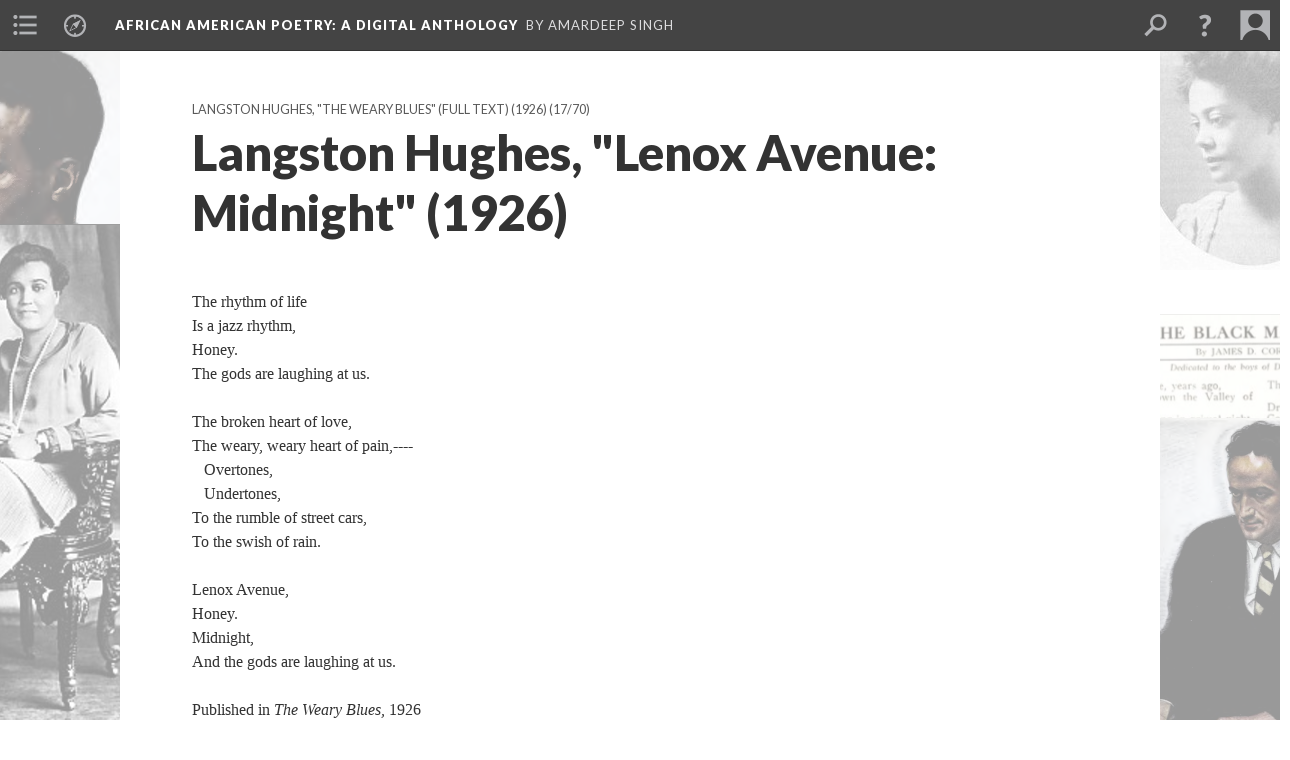

--- FILE ---
content_type: text/html; charset=UTF-8
request_url: https://scalar.lehigh.edu/african-american-poetry-a-digital-anthology/lenox-avenue-midnight-by-langston-hughes
body_size: 24400
content:
<?xml version="1.0" encoding="UTF-8"?>
<!DOCTYPE html>
<html xml:lang="en" lang="en"
	xmlns:rdf="http://www.w3.org/1999/02/22-rdf-syntax-ns#"
	xmlns:rdfs="http://www.w3.org/2000/01/rdf-schema#"
	xmlns:dc="http://purl.org/dc/elements/1.1/"
	xmlns:dcterms="http://purl.org/dc/terms/"
	xmlns:ctag="http://commontag.org/ns#"
	xmlns:art="http://simile.mit.edu/2003/10/ontologies/artstor#"
	xmlns:sioc="http://rdfs.org/sioc/ns#"
	xmlns:sioctypes="http://rdfs.org/sioc/types#"
	xmlns:foaf="http://xmlns.com/foaf/0.1/"
	xmlns:owl="http://www.w3.org/2002/07/owl#"
	xmlns:ov="http://open.vocab.org/terms/"
	xmlns:oac="http://www.openannotation.org/ns/"
	xmlns:scalar="http://scalar.usc.edu/2012/01/scalar-ns#"
	xmlns:shoah="http://tempuri.org/"
	xmlns:prov="http://www.w3.org/ns/prov#"
	xmlns:exif="http://ns.adobe.com/exif/1.0/"
	xmlns:iptc="http://ns.exiftool.ca/IPTC/IPTC/1.0/"
	xmlns:bibo="http://purl.org/ontology/bibo/"
	xmlns:id3="http://id3.org/id3v2.4.0#"
	xmlns:gpano="http://ns.google.com/photos/1.0/panorama/"
>
<head>
<title>Langston Hughes, "Lenox Avenue: Midnight" (1926)</title>
<base href="https://scalar.lehigh.edu/african-american-poetry-a-digital-anthology/lenox-avenue-midnight-by-langston-hughes.4" />
<meta name="description" content="" />
<meta name="viewport" content="initial-scale=1, maximum-scale=1" />
<meta http-equiv="Content-Type" content="text/html; charset=UTF-8" />
<meta property="og:title" content="African American Poetry: Langston Hughes, &quot;Lenox Avenue: Midnight&quot; (1926)" />
<meta property="og:site_name" content="African American Poetry: A Digital Anthology" />
<meta property="og:url" content="https://scalar.lehigh.edu/african-american-poetry-a-digital-anthology/lenox-avenue-midnight-by-langston-hughes" />
<meta property="og:description" content="The rhythm of lifeIs a jazz rhythm,Honey.The gods are laughing at us.The broken heart of love,The weary, weary heart of pain,----&amp;nbsp; &amp;nbsp;Overtones,&amp;nbsp; &amp;nbsp;Undertones,To the rumble of street cars,To the swish of rain.Lenox Avenue,Honey.Midnight,And the ..." />
<meta property="og:image" content="https://scalar.lehigh.edu/african-american-poetry-a-digital-anthology/media/African%20American%20Poetry%20Digital%20Anthology%20Splash%20Page2.png" />
<meta property="og:type" content="article" />
<link rel="canonical" href="https://scalar.lehigh.edu/african-american-poetry-a-digital-anthology/lenox-avenue-midnight-by-langston-hughes" />
<link rel="shortcut icon" href="https://scalar.lehigh.edu/system/application/views/arbors/html5_RDFa/favicon_16.gif" />
<link rel="apple-touch-icon" href="https://scalar.lehigh.edu/system/application/views/arbors/html5_RDFa/favicon_114.jpg" />
<link id="urn" rel="scalar:urn" href="urn:scalar:version:35322" />
<link id="view" href="plain" />
<link id="default_view" href="plain" />
<link id="primary_role" rel="scalar:primary_role" href="http://scalar.usc.edu/2012/01/scalar-ns#Composite" />
<link id="scalar_version" href="2.6.9
" />
<link id="book_id" href="213" />
<link id="parent" href="https://scalar.lehigh.edu/african-american-poetry-a-digital-anthology/" />
<link id="approot" href="https://scalar.lehigh.edu/system/application/" />
<link id="flowplayer_key" href="" />
<link id="soundcloud_id" href="" />
<link id="recaptcha2_site_key" href="6LfCABATAAAAAOsRajTRKynubzeWeb8Q_xyWgaEM" />
<link id="recaptcha_public_key" href="" />
<link id="google_maps_key" href="AIzaSyBu3q-qkMRJk0J3pRdmC6S8fQPvDhE5TxU" />
<link id="harvard_art_museums_key" href="" />
<link id="CI_elapsed_time" href="5.1025" />
<link type="text/css" rel="stylesheet" href="https://scalar.lehigh.edu/system/application/views/melons/cantaloupe/css/reset.css" />
<link type="text/css" rel="stylesheet" href="https://scalar.lehigh.edu/system/application/views/melons/cantaloupe/css/bootstrap.min.css" />
<link type="text/css" rel="stylesheet" href="https://scalar.lehigh.edu/system/application/views/melons/cantaloupe/css/bootstrap-accessibility.css" />
<link type="text/css" rel="stylesheet" href="https://scalar.lehigh.edu/system/application/views/melons/cantaloupe/../../widgets/mediaelement/css/annotorious.css" />
<link type="text/css" rel="stylesheet" href="https://scalar.lehigh.edu/system/application/views/melons/cantaloupe/../../widgets/mediaelement/mediaelement.css" />
<link type="text/css" rel="stylesheet" href="https://scalar.lehigh.edu/system/application/views/melons/cantaloupe/css/common.css" />
<link type="text/css" rel="stylesheet" href="https://scalar.lehigh.edu/system/application/views/melons/cantaloupe/css/scalarvis.css" />
<link type="text/css" rel="stylesheet" href="https://scalar.lehigh.edu/system/application/views/melons/cantaloupe/css/header.css" />
<link type="text/css" rel="stylesheet" href="https://scalar.lehigh.edu/system/application/views/melons/cantaloupe/css/widgets.css" />
<link type="text/css" rel="stylesheet" href="https://scalar.lehigh.edu/system/application/views/melons/cantaloupe/css/responsive.css" />
<link type="text/css" rel="stylesheet" href="https://scalar.lehigh.edu/system/application/views/melons/cantaloupe/css/timeline.css" />
<link type="text/css" rel="stylesheet" href="https://scalar.lehigh.edu/system/application/views/melons/cantaloupe/css/timeline.theme.scalar.css" />
<link type="text/css" rel="stylesheet" href="https://scalar.lehigh.edu/system/application/views/melons/cantaloupe/css/screen_print.css" media="screen,print" />
<script type="text/javascript" src="https://scalar.lehigh.edu/system/application/views/arbors/html5_RDFa/js/jquery-3.4.1.min.js"></script>
<script type="text/javascript" src="https://www.google.com/recaptcha/api.js?render=explicit"></script>
<script type="text/javascript" src="https://scalar.lehigh.edu/system/application/views/melons/cantaloupe/js/bootstrap.min.js"></script>
<script type="text/javascript" src="https://scalar.lehigh.edu/system/application/views/melons/cantaloupe/js/jquery.bootstrap-modal.js"></script>
<script type="text/javascript" src="https://scalar.lehigh.edu/system/application/views/melons/cantaloupe/js/jquery.bootstrap-accessibility.js"></script>
<script type="text/javascript" src="https://scalar.lehigh.edu/system/application/views/melons/cantaloupe/js/main.js"></script>
<script type="text/javascript" src="https://scalar.lehigh.edu/system/application/views/melons/cantaloupe/js/jquery.dotdotdot.js"></script>
<script type="text/javascript" src="https://scalar.lehigh.edu/system/application/views/melons/cantaloupe/js/jquery.scrollTo.min.js"></script>
<script type="text/javascript" src="https://scalar.lehigh.edu/system/application/views/melons/cantaloupe/js/scalarheader.jquery.js"></script>
<script type="text/javascript" src="https://scalar.lehigh.edu/system/application/views/melons/cantaloupe/js/scalarpage.jquery.js"></script>
<script type="text/javascript" src="https://scalar.lehigh.edu/system/application/views/melons/cantaloupe/js/scalarmedia.jquery.js"></script>
<script type="text/javascript" src="https://scalar.lehigh.edu/system/application/views/melons/cantaloupe/js/scalarmediadetails.jquery.js"></script>
<script type="text/javascript" src="https://scalar.lehigh.edu/system/application/views/melons/cantaloupe/js/scalarindex.jquery.js"></script>
<script type="text/javascript" src="https://scalar.lehigh.edu/system/application/views/melons/cantaloupe/js/scalarhelp.jquery.js"></script>
<script type="text/javascript" src="https://scalar.lehigh.edu/system/application/views/melons/cantaloupe/js/scalarcomments.jquery.js"></script>
<script type="text/javascript" src="https://scalar.lehigh.edu/system/application/views/melons/cantaloupe/js/scalarsearch.jquery.js"></script>
<script type="text/javascript" src="https://scalar.lehigh.edu/system/application/views/melons/cantaloupe/js/scalarvisualizations.jquery.js"></script>
<script type="text/javascript" src="https://scalar.lehigh.edu/system/application/views/melons/cantaloupe/js/scalarstructuredgallery.jquery.js"></script>
<script type="text/javascript" src="https://scalar.lehigh.edu/system/application/views/melons/cantaloupe/js/scalarwidgets.jquery.js"></script>
<script type="text/javascript" src="https://scalar.lehigh.edu/system/application/views/melons/cantaloupe/js/scalarlenses.jquery.js"></script>
<script type="text/javascript" src="https://scalar.lehigh.edu/system/application/views/melons/cantaloupe/js/jquery.tabbing.js"></script>
<script>
$.getScript("https://www.googletagmanager.com/gtag/js?id=G-NHMZXM2Q5N", function() {
  window.dataLayer = window.dataLayer || [];
  function gtag(){dataLayer.push(arguments);}
  gtag('js', new Date());
  gtag('config', 'G-NHMZXM2Q5N');
});

</script>
</head>
<body class="primary_role_composite" style="background-image:url(https://scalar.lehigh.edu/african-american-poetry-a-digital-anthology/media/African%20American%20Poetry%20Digital%20Anthology%20Splash%20Page2.png);">

<article role="main">
	<header>
		<noscript><div class="error notice-js-required"><p>This site requires Javascript to be turned on. Please <a href="http://www.btny.purdue.edu/enablejavascript.html">enable Javascript</a> and reload the page.</p></div></noscript>
		<!-- Book -->
		<span resource="https://scalar.lehigh.edu/african-american-poetry-a-digital-anthology" typeof="scalar:Book">
			<span property="dcterms:title" content="African American Poetry"><a id="book-title" href="https://scalar.lehigh.edu/african-american-poetry-a-digital-anthology/index"><span data-duplicatable="true" data-hide-versions="true">African American Poetry</span><span class="subtitle">: A Digital Anthology</span></a></span>
			<a class="metadata" tabindex="-1" inert rel="dcterms:hasPart" href="https://scalar.lehigh.edu/african-american-poetry-a-digital-anthology/lenox-avenue-midnight-by-langston-hughes"></a>
			<a class="metadata" tabindex="-1" inert rel="dcterms:tableOfContents" href="https://scalar.lehigh.edu/african-american-poetry-a-digital-anthology/toc"></a>
			<a class="metadata" tabindex="-1" inert rel="sioc:has_owner" href="https://scalar.lehigh.edu/african-american-poetry-a-digital-anthology/users/48#index=0&role=author&listed=1"></a>
		</span>
		<span inert resource="https://scalar.lehigh.edu/african-american-poetry-a-digital-anthology/toc" typeof="scalar:Page">
			<span class="metadata" property="dcterms:title">Main Menu</span>
			<a class="metadata" tabindex="-1" rel="dcterms:references" href="https://scalar.lehigh.edu/african-american-poetry-a-digital-anthology/full-text-collection-books-of-poetry-published-by-african-american-poets-1870-1926#index=1"></a>
			<a class="metadata" tabindex="-1" rel="dcterms:references" href="https://scalar.lehigh.edu/african-american-poetry-a-digital-anthology/by-author#index=2"></a>
			<a class="metadata" tabindex="-1" rel="dcterms:references" href="https://scalar.lehigh.edu/african-american-poetry-a-digital-anthology/african-american-poetry-a-story-of-magazines#index=3"></a>
			<a class="metadata" tabindex="-1" rel="dcterms:references" href="https://scalar.lehigh.edu/african-american-poetry-a-digital-anthology/areas-of-interest-topics-and-themes#index=4"></a>
			<a class="metadata" tabindex="-1" rel="dcterms:references" href="https://scalar.lehigh.edu/african-american-poetry-a-digital-anthology/african-american-poetry-anthologies-of-the-1920s#index=5"></a>
			<a class="metadata" tabindex="-1" rel="dcterms:references" href="https://scalar.lehigh.edu/african-american-poetry-a-digital-anthology/african-american-poetry-by-women-1890-1930-a-reader-and-guide#index=6"></a>
			<a class="metadata" tabindex="-1" rel="dcterms:references" href="https://scalar.lehigh.edu/african-american-poetry-a-digital-anthology/exploring-datasets-related-to-african-american-poetry#index=7"></a>
			<a class="metadata" tabindex="-1" rel="dcterms:references" href="https://scalar.lehigh.edu/african-american-poetry-a-digital-anthology/about-this-site-origins-and-a-mission-statement#index=8"></a>
			<a class="metadata" tabindex="-1" rel="dcterms:references" href="https://scalar.lehigh.edu/african-american-poetry-a-digital-anthology/further-reading--works-cited#index=9"></a>
		</span>
		<span inert resource="https://scalar.lehigh.edu/african-american-poetry-a-digital-anthology/full-text-collection-books-of-poetry-published-by-african-american-poets-1870-1926" typeof="scalar:Composite">
			<a class="metadata" tabindex="-1" rel="dcterms:hasVersion" href="https://scalar.lehigh.edu/african-american-poetry-a-digital-anthology/full-text-collection-books-of-poetry-published-by-african-american-poets-1870-1926.79"></a>
			<a class="metadata" tabindex="-1" rel="dcterms:isPartOf" href="https://scalar.lehigh.edu/african-american-poetry-a-digital-anthology"></a>
		</span>
		<span inert resource="https://scalar.lehigh.edu/african-american-poetry-a-digital-anthology/full-text-collection-books-of-poetry-published-by-african-american-poets-1870-1926.79" typeof="scalar:Version">
			<span class="metadata" property="dcterms:title">Full Text Collection: Books Published by African American Poets, 1870-1929</span>
			<span class="metadata" property="dcterms:description">Long list of 100+ full texts books of poetry available on this "Anthology"</span>
			<a class="metadata" tabindex="-1" rel="dcterms:isVersionOf" href="https://scalar.lehigh.edu/african-american-poetry-a-digital-anthology/full-text-collection-books-of-poetry-published-by-african-american-poets-1870-1926"></a>
		</span>
		<span inert resource="https://scalar.lehigh.edu/african-american-poetry-a-digital-anthology/by-author" typeof="scalar:Composite">
			<a class="metadata" tabindex="-1" rel="dcterms:hasVersion" href="https://scalar.lehigh.edu/african-american-poetry-a-digital-anthology/by-author.69"></a>
			<a class="metadata" tabindex="-1" rel="dcterms:isPartOf" href="https://scalar.lehigh.edu/african-american-poetry-a-digital-anthology"></a>
		</span>
		<span inert resource="https://scalar.lehigh.edu/african-american-poetry-a-digital-anthology/by-author.69" typeof="scalar:Version">
			<span class="metadata" property="dcterms:title">Author Pages: Bios and Full Text Collections</span>
			<span class="metadata" property="dcterms:description">List of African American poets on</span>
			<a class="metadata" tabindex="-1" rel="dcterms:isVersionOf" href="https://scalar.lehigh.edu/african-american-poetry-a-digital-anthology/by-author"></a>
		</span>
		<span inert resource="https://scalar.lehigh.edu/african-american-poetry-a-digital-anthology/african-american-poetry-a-story-of-magazines" typeof="scalar:Composite">
			<a class="metadata" tabindex="-1" rel="dcterms:hasVersion" href="https://scalar.lehigh.edu/african-american-poetry-a-digital-anthology/african-american-poetry-a-story-of-magazines.30"></a>
			<a class="metadata" tabindex="-1" rel="dcterms:isPartOf" href="https://scalar.lehigh.edu/african-american-poetry-a-digital-anthology"></a>
		</span>
		<span inert resource="https://scalar.lehigh.edu/african-american-poetry-a-digital-anthology/african-american-poetry-a-story-of-magazines.30" typeof="scalar:Version">
			<span class="metadata" property="dcterms:title">African American Periodical Poetry (1900-1928)</span>
			<span class="metadata" property="dcterms:description">A collection of African Amerian Periodical Poetry, mostly focused on 1900-1928</span>
			<a class="metadata" tabindex="-1" rel="dcterms:isVersionOf" href="https://scalar.lehigh.edu/african-american-poetry-a-digital-anthology/african-american-poetry-a-story-of-magazines"></a>
		</span>
		<span inert resource="https://scalar.lehigh.edu/african-american-poetry-a-digital-anthology/areas-of-interest-topics-and-themes" typeof="scalar:Composite">
			<a class="metadata" tabindex="-1" rel="dcterms:hasVersion" href="https://scalar.lehigh.edu/african-american-poetry-a-digital-anthology/areas-of-interest-topics-and-themes.16"></a>
			<a class="metadata" tabindex="-1" rel="dcterms:isPartOf" href="https://scalar.lehigh.edu/african-american-poetry-a-digital-anthology"></a>
		</span>
		<span inert resource="https://scalar.lehigh.edu/african-american-poetry-a-digital-anthology/areas-of-interest-topics-and-themes.16" typeof="scalar:Version">
			<span class="metadata" property="dcterms:title">Areas of Interest: Topics and Themes</span>
			<span class="metadata" property="dcterms:description"></span>
			<a class="metadata" tabindex="-1" rel="dcterms:isVersionOf" href="https://scalar.lehigh.edu/african-american-poetry-a-digital-anthology/areas-of-interest-topics-and-themes"></a>
		</span>
		<span inert resource="https://scalar.lehigh.edu/african-american-poetry-a-digital-anthology/african-american-poetry-anthologies-of-the-1920s" typeof="scalar:Composite">
			<a class="metadata" tabindex="-1" rel="dcterms:hasVersion" href="https://scalar.lehigh.edu/african-american-poetry-a-digital-anthology/african-american-poetry-anthologies-of-the-1920s.8"></a>
			<a class="metadata" tabindex="-1" rel="dcterms:isPartOf" href="https://scalar.lehigh.edu/african-american-poetry-a-digital-anthology"></a>
		</span>
		<span inert resource="https://scalar.lehigh.edu/african-american-poetry-a-digital-anthology/african-american-poetry-anthologies-of-the-1920s.8" typeof="scalar:Version">
			<span class="metadata" property="dcterms:title">African American Poetry: Anthologies of the 1920s</span>
			<span class="metadata" property="dcterms:description"></span>
			<a class="metadata" tabindex="-1" rel="dcterms:isVersionOf" href="https://scalar.lehigh.edu/african-american-poetry-a-digital-anthology/african-american-poetry-anthologies-of-the-1920s"></a>
		</span>
		<span inert resource="https://scalar.lehigh.edu/african-american-poetry-a-digital-anthology/african-american-poetry-by-women-1890-1930-a-reader-and-guide" typeof="scalar:Composite">
			<a class="metadata" tabindex="-1" rel="dcterms:hasVersion" href="https://scalar.lehigh.edu/african-american-poetry-a-digital-anthology/african-american-poetry-by-women-1890-1930-a-reader-and-guide.19"></a>
			<a class="metadata" tabindex="-1" rel="dcterms:isPartOf" href="https://scalar.lehigh.edu/african-american-poetry-a-digital-anthology"></a>
		</span>
		<span inert resource="https://scalar.lehigh.edu/african-american-poetry-a-digital-anthology/african-american-poetry-by-women-1890-1930-a-reader-and-guide.19" typeof="scalar:Version">
			<span class="metadata" property="dcterms:title">Poetry by African American Women (1890-1930): A Reader and Guide</span>
			<span class="metadata" property="dcterms:description">Open access textbook introducing readers to Poetry by Black Women</span>
			<a class="metadata" tabindex="-1" rel="dcterms:isVersionOf" href="https://scalar.lehigh.edu/african-american-poetry-a-digital-anthology/african-american-poetry-by-women-1890-1930-a-reader-and-guide"></a>
		</span>
		<span inert resource="https://scalar.lehigh.edu/african-american-poetry-a-digital-anthology/exploring-datasets-related-to-african-american-poetry" typeof="scalar:Composite">
			<a class="metadata" tabindex="-1" rel="dcterms:hasVersion" href="https://scalar.lehigh.edu/african-american-poetry-a-digital-anthology/exploring-datasets-related-to-african-american-poetry.11"></a>
			<a class="metadata" tabindex="-1" rel="dcterms:isPartOf" href="https://scalar.lehigh.edu/african-american-poetry-a-digital-anthology"></a>
		</span>
		<span inert resource="https://scalar.lehigh.edu/african-american-poetry-a-digital-anthology/exploring-datasets-related-to-african-american-poetry.11" typeof="scalar:Version">
			<span class="metadata" property="dcterms:title">Exploring Datasets related to African American poetry</span>
			<span class="metadata" property="dcterms:description"></span>
			<a class="metadata" tabindex="-1" rel="dcterms:isVersionOf" href="https://scalar.lehigh.edu/african-american-poetry-a-digital-anthology/exploring-datasets-related-to-african-american-poetry"></a>
		</span>
		<span inert resource="https://scalar.lehigh.edu/african-american-poetry-a-digital-anthology/about-this-site-origins-and-a-mission-statement" typeof="scalar:Composite">
			<a class="metadata" tabindex="-1" rel="dcterms:hasVersion" href="https://scalar.lehigh.edu/african-american-poetry-a-digital-anthology/about-this-site-origins-and-a-mission-statement.11"></a>
			<a class="metadata" tabindex="-1" rel="dcterms:isPartOf" href="https://scalar.lehigh.edu/african-american-poetry-a-digital-anthology"></a>
		</span>
		<span inert resource="https://scalar.lehigh.edu/african-american-poetry-a-digital-anthology/about-this-site-origins-and-a-mission-statement.11" typeof="scalar:Version">
			<span class="metadata" property="dcterms:title">About This Site: Mission Statement, Contributors, and Recent Updates</span>
			<span class="metadata" property="dcterms:description">An account of the history and evolution of this site by the site editor.</span>
			<a class="metadata" tabindex="-1" rel="dcterms:isVersionOf" href="https://scalar.lehigh.edu/african-american-poetry-a-digital-anthology/about-this-site-origins-and-a-mission-statement"></a>
		</span>
		<span inert resource="https://scalar.lehigh.edu/african-american-poetry-a-digital-anthology/further-reading--works-cited" typeof="scalar:Composite">
			<a class="metadata" tabindex="-1" rel="dcterms:hasVersion" href="https://scalar.lehigh.edu/african-american-poetry-a-digital-anthology/further-reading--works-cited.2"></a>
			<a class="metadata" tabindex="-1" rel="dcterms:isPartOf" href="https://scalar.lehigh.edu/african-american-poetry-a-digital-anthology"></a>
		</span>
		<span inert resource="https://scalar.lehigh.edu/african-american-poetry-a-digital-anthology/further-reading--works-cited.2" typeof="scalar:Version">
			<span class="metadata" property="dcterms:title">Further Reading / Works Cited</span>
			<span class="metadata" property="dcterms:description"></span>
			<a class="metadata" tabindex="-1" rel="dcterms:isVersionOf" href="https://scalar.lehigh.edu/african-american-poetry-a-digital-anthology/further-reading--works-cited"></a>
		</span>
		<span resource="https://scalar.lehigh.edu/african-american-poetry-a-digital-anthology/users/48" typeof="foaf:Person">
			<span class="metadata" aria-hidden="true" property="foaf:name">Amardeep Singh</span>
			<a class="metadata" tabindex="-1" aria-hidden="true" rel="foaf:homepage" href="http://www.electrostani.com"></a>
			<span class="metadata" aria-hidden="true" property="foaf:mbox_sha1sum">c185e79df2fca428277052b90841c4aba30044e1</span>
		</span>
		<!-- Page -->
		<h1 property="dcterms:title">Langston Hughes, "Lenox Avenue: Midnight" (1926)</h1>
		<span resource="https://scalar.lehigh.edu/african-american-poetry-a-digital-anthology/lenox-avenue-midnight-by-langston-hughes" typeof="scalar:Composite">
			<a class="metadata" tabindex="-1" inert rel="dcterms:hasVersion" href="https://scalar.lehigh.edu/african-american-poetry-a-digital-anthology/lenox-avenue-midnight-by-langston-hughes.4"></a>
			<a class="metadata" tabindex="-1" inert rel="dcterms:isPartOf" href="https://scalar.lehigh.edu/african-american-poetry-a-digital-anthology"></a>
			<span class="metadata" aria-hidden="true" property="scalar:isLive">1</span>
			<a class="metadata" tabindex="-1" aria-hidden="true" rel="prov:wasAttributedTo" href="https://scalar.lehigh.edu/african-american-poetry-a-digital-anthology/users/48"></a>
			<span class="metadata" aria-hidden="true" property="dcterms:created">2022-01-05T15:09:17+00:00</span>
			<a class="metadata" tabindex="-1" aria-hidden="true" rel="scalar:urn" href="urn:scalar:content:7467"></a>
		</span>
		<span resource="https://scalar.lehigh.edu/african-american-poetry-a-digital-anthology/users/48" typeof="foaf:Person">
			<span class="metadata" aria-hidden="true" property="foaf:name">Amardeep Singh</span>
			<a class="metadata" tabindex="-1" aria-hidden="true" rel="foaf:homepage" href="http://www.electrostani.com"></a>
			<span class="metadata" aria-hidden="true" property="foaf:mbox_sha1sum">c185e79df2fca428277052b90841c4aba30044e1</span>
		</span>
		<span class="metadata" inert id="book-id">213</span>
		<a class="metadata" tabindex="-1" inert rel="dcterms:isVersionOf" href="https://scalar.lehigh.edu/african-american-poetry-a-digital-anthology/lenox-avenue-midnight-by-langston-hughes"></a>
		<span class="metadata" aria-hidden="true" property="ov:versionnumber">4</span>
		<span class="metadata" aria-hidden="true" property="scalar:defaultView">plain</span>
		<a class="metadata" tabindex="-1" aria-hidden="true" rel="prov:wasAttributedTo" href="https://scalar.lehigh.edu/african-american-poetry-a-digital-anthology/users/48"></a>
		<span class="metadata" aria-hidden="true" property="dcterms:created">2024-01-09T10:57:50+00:00</span>
		<a class="metadata" tabindex="-1" aria-hidden="true" rel="scalar:urn" href="urn:scalar:version:35322"></a>
		<span resource="https://scalar.lehigh.edu/african-american-poetry-a-digital-anthology/users/48" typeof="foaf:Person">
			<span class="metadata" aria-hidden="true" property="foaf:name">Amardeep Singh</span>
			<a class="metadata" tabindex="-1" aria-hidden="true" rel="foaf:homepage" href="http://www.electrostani.com"></a>
			<span class="metadata" aria-hidden="true" property="foaf:mbox_sha1sum">c185e79df2fca428277052b90841c4aba30044e1</span>
		</span>
	</header>
	<span property="sioc:content">The rhythm of life<br />Is a jazz rhythm,<br />Honey.<br />The gods are laughing at us.<br /><br />The broken heart of love,<br />The weary, weary heart of pain,----<br />&nbsp; &nbsp;Overtones,<br />&nbsp; &nbsp;Undertones,<br />To the rumble of street cars,<br />To the swish of rain.<br /><br />Lenox Avenue,<br />Honey.<br />Midnight,<br />And the gods are laughing at us.<br /><br />Published in&nbsp;<em>The Weary Blues,&nbsp;</em>1926</span>

	<section>
		<h1>This page has paths:</h1>
		<ol class="has_paths">
			<!-- Inward item -->
			<li resource="urn:scalar:path:40647:35322:17" typeof="oac:Annotation">
				<a inert rel="oac:hasBody" href="https://scalar.lehigh.edu/african-american-poetry-a-digital-anthology/the-weary-blues-by-langston-hughes-1926.12"></a>
				<span resource="https://scalar.lehigh.edu/african-american-poetry-a-digital-anthology/the-weary-blues-by-langston-hughes-1926" typeof="scalar:Composite">
					<a inert rel="dcterms:hasVersion" href="https://scalar.lehigh.edu/african-american-poetry-a-digital-anthology/the-weary-blues-by-langston-hughes-1926.12"></a>
					<span class="metadata" aria-hidden="true" property="scalar:isLive">1</span>
					<a class="metadata" tabindex="-1" aria-hidden="true" rel="prov:wasAttributedTo" href="https://scalar.lehigh.edu/african-american-poetry-a-digital-anthology/users/48"></a>
					<span class="metadata" aria-hidden="true" property="dcterms:created">2022-01-05T15:17:55+00:00</span>
					<a class="metadata" tabindex="-1" aria-hidden="true" rel="scalar:urn" href="urn:scalar:content:7500"></a>
				</span>
				<span resource="https://scalar.lehigh.edu/african-american-poetry-a-digital-anthology/users/48" typeof="foaf:Person">
					<span class="metadata" aria-hidden="true" property="foaf:name">Amardeep Singh</span>
					<a class="metadata" tabindex="-1" aria-hidden="true" rel="foaf:homepage" href="http://www.electrostani.com"></a>
					<span class="metadata" aria-hidden="true" property="foaf:mbox_sha1sum">c185e79df2fca428277052b90841c4aba30044e1</span>
				</span>
				<span resource="https://scalar.lehigh.edu/african-american-poetry-a-digital-anthology/the-weary-blues-by-langston-hughes-1926.12" typeof="scalar:Version">
					<a inert rel="dcterms:isVersionOf" href="https://scalar.lehigh.edu/african-american-poetry-a-digital-anthology/the-weary-blues-by-langston-hughes-1926"></a>
					<span inert property="dcterms:title" content="Langston Hughes, &quot;The Weary Blues&quot; (full text) (1926)">
						<a href="https://scalar.lehigh.edu/african-american-poetry-a-digital-anthology/the-weary-blues-by-langston-hughes-1926">Langston Hughes, "The Weary Blues" (full text) (1926)</a>
					</span>
					<span inert property="scalar:fullname">Amardeep Singh</span>
					<span class="metadata" aria-hidden="true" property="ov:versionnumber">12</span>
					<span class="metadata" aria-hidden="true" property="scalar:defaultView">plain</span>
					<a class="metadata" tabindex="-1" aria-hidden="true" rel="prov:wasAttributedTo" href="https://scalar.lehigh.edu/african-american-poetry-a-digital-anthology/users/48"></a>
					<span class="metadata" aria-hidden="true" property="dcterms:created">2024-02-10T07:34:48+00:00</span>
					<a class="metadata" tabindex="-1" aria-hidden="true" rel="scalar:urn" href="urn:scalar:version:40647"></a>
				</span>
				<span inert resource="https://scalar.lehigh.edu/african-american-poetry-a-digital-anthology/users/48" typeof="foaf:Person">
					<span class="metadata" aria-hidden="true" property="foaf:name">Amardeep Singh</span>
					<a class="metadata" tabindex="-1" aria-hidden="true" rel="foaf:homepage" href="http://www.electrostani.com"></a>
					<span class="metadata" aria-hidden="true" property="foaf:mbox_sha1sum">c185e79df2fca428277052b90841c4aba30044e1</span>
				</span>
				<a rel="oac:hasTarget" href="https://scalar.lehigh.edu/african-american-poetry-a-digital-anthology/lenox-avenue-midnight-by-langston-hughes.4#index=17"></a>
				<!-- Items that the inward item contains -->
				<aside>
					<h4>Contents of this path:</h4>
					<ol class="path_of">
						<li class="" resource="urn:scalar:path:40647:35280:1" typeof="oac:Annotation">
							<a rel="oac:hasBody" href="https://scalar.lehigh.edu/african-american-poetry-a-digital-anthology/the-weary-blues-by-langston-hughes-1926.12"></a>
							<span inert resource="https://scalar.lehigh.edu/african-american-poetry-a-digital-anthology/introducing-langston-hughes-to-the-reader-carl-van-vechten" typeof="scalar:Composite">
								<a rel="dcterms:hasVersion" href="https://scalar.lehigh.edu/african-american-poetry-a-digital-anthology/introducing-langston-hughes-to-the-reader-carl-van-vechten.4"></a>
								<span class="metadata" aria-hidden="true" property="scalar:isLive">1</span>
								<a class="metadata" tabindex="-1" aria-hidden="true" rel="prov:wasAttributedTo" href="https://scalar.lehigh.edu/african-american-poetry-a-digital-anthology/users/48"></a>
								<span class="metadata" aria-hidden="true" property="dcterms:created">2022-01-06T10:50:08+00:00</span>
								<a class="metadata" tabindex="-1" aria-hidden="true" rel="scalar:urn" href="urn:scalar:content:7635"></a>
							</span>
							<span inert resource="https://scalar.lehigh.edu/african-american-poetry-a-digital-anthology/introducing-langston-hughes-to-the-reader-carl-van-vechten.4" typeof="scalar:Version">
								<a rel="dcterms:isVersionOf" href="https://scalar.lehigh.edu/african-american-poetry-a-digital-anthology/introducing-langston-hughes-to-the-reader-carl-van-vechten"></a>
								<span property="dcterms:title" content="Introducing Langston Hughes to the Reader (Carl Van Vechten)">
									<a href="https://scalar.lehigh.edu/african-american-poetry-a-digital-anthology/introducing-langston-hughes-to-the-reader-carl-van-vechten">Introducing Langston Hughes to the Reader (Carl Van Vechten)</a>
								</span>
								<span class="metadata" aria-hidden="true" property="ov:versionnumber">4</span>
								<span class="metadata" aria-hidden="true" property="scalar:defaultView">plain</span>
								<a class="metadata" tabindex="-1" aria-hidden="true" rel="prov:wasAttributedTo" href="https://scalar.lehigh.edu/african-american-poetry-a-digital-anthology/users/48"></a>
								<span class="metadata" aria-hidden="true" property="dcterms:created">2024-01-09T10:29:09+00:00</span>
								<a class="metadata" tabindex="-1" aria-hidden="true" rel="scalar:urn" href="urn:scalar:version:35280"></a>
							</span>
							<a rel="oac:hasTarget" href="https://scalar.lehigh.edu/african-american-poetry-a-digital-anthology/introducing-langston-hughes-to-the-reader-carl-van-vechten.4#index=1"></a>
						</li>
						<li class="" resource="urn:scalar:path:40647:35496:2" typeof="oac:Annotation">
							<a rel="oac:hasBody" href="https://scalar.lehigh.edu/african-american-poetry-a-digital-anthology/the-weary-blues-by-langston-hughes-1926.12"></a>
							<span inert resource="https://scalar.lehigh.edu/african-american-poetry-a-digital-anthology/langston-hughes-proem-from-the-weary-blues" typeof="scalar:Composite">
								<a rel="dcterms:hasVersion" href="https://scalar.lehigh.edu/african-american-poetry-a-digital-anthology/langston-hughes-proem-from-the-weary-blues.8"></a>
								<span class="metadata" aria-hidden="true" property="scalar:isLive">1</span>
								<a class="metadata" tabindex="-1" aria-hidden="true" rel="prov:wasAttributedTo" href="https://scalar.lehigh.edu/african-american-poetry-a-digital-anthology/users/48"></a>
								<span class="metadata" aria-hidden="true" property="dcterms:created">2022-01-05T15:00:08+00:00</span>
								<a class="metadata" tabindex="-1" aria-hidden="true" rel="scalar:urn" href="urn:scalar:content:7422"></a>
							</span>
							<span inert resource="https://scalar.lehigh.edu/african-american-poetry-a-digital-anthology/langston-hughes-proem-from-the-weary-blues.8" typeof="scalar:Version">
								<a rel="dcterms:isVersionOf" href="https://scalar.lehigh.edu/african-american-poetry-a-digital-anthology/langston-hughes-proem-from-the-weary-blues"></a>
								<span property="dcterms:title" content="Langston Hughes, &quot;Proem&quot; [&quot;The Negro&quot;] (1922)">
									<a href="https://scalar.lehigh.edu/african-american-poetry-a-digital-anthology/langston-hughes-proem-from-the-weary-blues">Langston Hughes, "Proem" ["The Negro"] (1922)</a>
								</span>
								<span class="metadata" aria-hidden="true" property="ov:versionnumber">8</span>
								<span class="metadata" aria-hidden="true" property="dcterms:description">Introductory poem in "The Weary Blues" (1926)</span>
								<span class="metadata" aria-hidden="true" property="scalar:defaultView">plain</span>
								<a class="metadata" tabindex="-1" aria-hidden="true" rel="prov:wasAttributedTo" href="https://scalar.lehigh.edu/african-american-poetry-a-digital-anthology/users/48"></a>
								<span class="metadata" aria-hidden="true" property="dcterms:created">2024-01-12T10:16:40+00:00</span>
								<a class="metadata" tabindex="-1" aria-hidden="true" rel="scalar:urn" href="urn:scalar:version:35496"></a>
							</span>
							<a rel="oac:hasTarget" href="https://scalar.lehigh.edu/african-american-poetry-a-digital-anthology/langston-hughes-proem-from-the-weary-blues.8#index=2"></a>
						</li>
						<li class="" resource="urn:scalar:path:40647:41697:3" typeof="oac:Annotation">
							<a rel="oac:hasBody" href="https://scalar.lehigh.edu/african-american-poetry-a-digital-anthology/the-weary-blues-by-langston-hughes-1926.12"></a>
							<span inert resource="https://scalar.lehigh.edu/african-american-poetry-a-digital-anthology/langston-hughes-the-weary-blues" typeof="scalar:Composite">
								<a rel="dcterms:hasVersion" href="https://scalar.lehigh.edu/african-american-poetry-a-digital-anthology/langston-hughes-the-weary-blues.7"></a>
								<span class="metadata" aria-hidden="true" property="scalar:isLive">1</span>
								<a class="metadata" tabindex="-1" aria-hidden="true" rel="prov:wasAttributedTo" href="https://scalar.lehigh.edu/african-american-poetry-a-digital-anthology/users/48"></a>
								<span class="metadata" aria-hidden="true" property="dcterms:created">2022-01-05T15:00:58+00:00</span>
								<a class="metadata" tabindex="-1" aria-hidden="true" rel="scalar:urn" href="urn:scalar:content:7425"></a>
							</span>
							<span inert resource="https://scalar.lehigh.edu/african-american-poetry-a-digital-anthology/langston-hughes-the-weary-blues.7" typeof="scalar:Version">
								<a rel="dcterms:isVersionOf" href="https://scalar.lehigh.edu/african-american-poetry-a-digital-anthology/langston-hughes-the-weary-blues"></a>
								<span property="dcterms:title" content="Langston Hughes, &quot;The Weary Blues&quot; (1925)">
									<a href="https://scalar.lehigh.edu/african-american-poetry-a-digital-anthology/langston-hughes-the-weary-blues">Langston Hughes, "The Weary Blues" (1925)</a>
								</span>
								<span class="metadata" aria-hidden="true" property="ov:versionnumber">7</span>
								<span class="metadata" aria-hidden="true" property="scalar:defaultView">plain</span>
								<a class="metadata" tabindex="-1" aria-hidden="true" rel="prov:wasAttributedTo" href="https://scalar.lehigh.edu/african-american-poetry-a-digital-anthology/users/48"></a>
								<span class="metadata" aria-hidden="true" property="dcterms:created">2024-03-15T13:59:43+00:00</span>
								<a class="metadata" tabindex="-1" aria-hidden="true" rel="scalar:urn" href="urn:scalar:version:41697"></a>
							</span>
							<a rel="oac:hasTarget" href="https://scalar.lehigh.edu/african-american-poetry-a-digital-anthology/langston-hughes-the-weary-blues.7#index=3"></a>
						</li>
						<li class="" resource="urn:scalar:path:40647:43017:4" typeof="oac:Annotation">
							<a rel="oac:hasBody" href="https://scalar.lehigh.edu/african-american-poetry-a-digital-anthology/the-weary-blues-by-langston-hughes-1926.12"></a>
							<span inert resource="https://scalar.lehigh.edu/african-american-poetry-a-digital-anthology/jazzonia-by-langston-hughes" typeof="scalar:Composite">
								<a rel="dcterms:hasVersion" href="https://scalar.lehigh.edu/african-american-poetry-a-digital-anthology/jazzonia-by-langston-hughes.5"></a>
								<span class="metadata" aria-hidden="true" property="scalar:isLive">1</span>
								<a class="metadata" tabindex="-1" aria-hidden="true" rel="prov:wasAttributedTo" href="https://scalar.lehigh.edu/african-american-poetry-a-digital-anthology/users/48"></a>
								<span class="metadata" aria-hidden="true" property="dcterms:created">2022-01-05T15:01:45+00:00</span>
								<a class="metadata" tabindex="-1" aria-hidden="true" rel="scalar:urn" href="urn:scalar:content:7428"></a>
							</span>
							<span inert resource="https://scalar.lehigh.edu/african-american-poetry-a-digital-anthology/jazzonia-by-langston-hughes.5" typeof="scalar:Version">
								<a rel="dcterms:isVersionOf" href="https://scalar.lehigh.edu/african-american-poetry-a-digital-anthology/jazzonia-by-langston-hughes"></a>
								<span property="dcterms:title" content="Langston Hughes, &quot;Jazzonia&quot; (1923)">
									<a href="https://scalar.lehigh.edu/african-american-poetry-a-digital-anthology/jazzonia-by-langston-hughes">Langston Hughes, "Jazzonia" (1923)</a>
								</span>
								<span class="metadata" aria-hidden="true" property="ov:versionnumber">5</span>
								<span class="metadata" aria-hidden="true" property="scalar:defaultView">plain</span>
								<a class="metadata" tabindex="-1" aria-hidden="true" rel="prov:wasAttributedTo" href="https://scalar.lehigh.edu/african-american-poetry-a-digital-anthology/users/48"></a>
								<span class="metadata" aria-hidden="true" property="dcterms:created">2024-04-28T10:03:10+00:00</span>
								<a class="metadata" tabindex="-1" aria-hidden="true" rel="scalar:urn" href="urn:scalar:version:43017"></a>
							</span>
							<a rel="oac:hasTarget" href="https://scalar.lehigh.edu/african-american-poetry-a-digital-anthology/jazzonia-by-langston-hughes.5#index=4"></a>
						</li>
						<li class="" resource="urn:scalar:path:40647:35292:5" typeof="oac:Annotation">
							<a rel="oac:hasBody" href="https://scalar.lehigh.edu/african-american-poetry-a-digital-anthology/the-weary-blues-by-langston-hughes-1926.12"></a>
							<span inert resource="https://scalar.lehigh.edu/african-american-poetry-a-digital-anthology/negro-dancers-by-langston-hughes" typeof="scalar:Composite">
								<a rel="dcterms:hasVersion" href="https://scalar.lehigh.edu/african-american-poetry-a-digital-anthology/negro-dancers-by-langston-hughes.5"></a>
								<span class="metadata" aria-hidden="true" property="scalar:isLive">1</span>
								<a class="metadata" tabindex="-1" aria-hidden="true" rel="prov:wasAttributedTo" href="https://scalar.lehigh.edu/african-american-poetry-a-digital-anthology/users/48"></a>
								<span class="metadata" aria-hidden="true" property="dcterms:created">2022-01-05T15:02:23+00:00</span>
								<a class="metadata" tabindex="-1" aria-hidden="true" rel="scalar:urn" href="urn:scalar:content:7431"></a>
							</span>
							<span inert resource="https://scalar.lehigh.edu/african-american-poetry-a-digital-anthology/negro-dancers-by-langston-hughes.5" typeof="scalar:Version">
								<a rel="dcterms:isVersionOf" href="https://scalar.lehigh.edu/african-american-poetry-a-digital-anthology/negro-dancers-by-langston-hughes"></a>
								<span property="dcterms:title" content="Langston Hughes, &quot;Negro Dancers&quot; (1925)">
									<a href="https://scalar.lehigh.edu/african-american-poetry-a-digital-anthology/negro-dancers-by-langston-hughes">Langston Hughes, "Negro Dancers" (1925)</a>
								</span>
								<span class="metadata" aria-hidden="true" property="ov:versionnumber">5</span>
								<span class="metadata" aria-hidden="true" property="scalar:defaultView">plain</span>
								<a class="metadata" tabindex="-1" aria-hidden="true" rel="prov:wasAttributedTo" href="https://scalar.lehigh.edu/african-american-poetry-a-digital-anthology/users/48"></a>
								<span class="metadata" aria-hidden="true" property="dcterms:created">2024-01-09T10:36:43+00:00</span>
								<a class="metadata" tabindex="-1" aria-hidden="true" rel="scalar:urn" href="urn:scalar:version:35292"></a>
							</span>
							<a rel="oac:hasTarget" href="https://scalar.lehigh.edu/african-american-poetry-a-digital-anthology/negro-dancers-by-langston-hughes.5#index=5"></a>
						</li>
						<li class="" resource="urn:scalar:path:40647:35295:6" typeof="oac:Annotation">
							<a rel="oac:hasBody" href="https://scalar.lehigh.edu/african-american-poetry-a-digital-anthology/the-weary-blues-by-langston-hughes-1926.12"></a>
							<span inert resource="https://scalar.lehigh.edu/african-american-poetry-a-digital-anthology/the-cat-and-the-saxophone-by-langston-hughes" typeof="scalar:Composite">
								<a rel="dcterms:hasVersion" href="https://scalar.lehigh.edu/african-american-poetry-a-digital-anthology/the-cat-and-the-saxophone-by-langston-hughes.4"></a>
								<span class="metadata" aria-hidden="true" property="scalar:isLive">1</span>
								<a class="metadata" tabindex="-1" aria-hidden="true" rel="prov:wasAttributedTo" href="https://scalar.lehigh.edu/african-american-poetry-a-digital-anthology/users/48"></a>
								<span class="metadata" aria-hidden="true" property="dcterms:created">2022-01-05T15:02:57+00:00</span>
								<a class="metadata" tabindex="-1" aria-hidden="true" rel="scalar:urn" href="urn:scalar:content:7434"></a>
							</span>
							<span inert resource="https://scalar.lehigh.edu/african-american-poetry-a-digital-anthology/the-cat-and-the-saxophone-by-langston-hughes.4" typeof="scalar:Version">
								<a rel="dcterms:isVersionOf" href="https://scalar.lehigh.edu/african-american-poetry-a-digital-anthology/the-cat-and-the-saxophone-by-langston-hughes"></a>
								<span property="dcterms:title" content="Langston Hughes, &quot;The Cat and the Saxophone&quot; (1925)">
									<a href="https://scalar.lehigh.edu/african-american-poetry-a-digital-anthology/the-cat-and-the-saxophone-by-langston-hughes">Langston Hughes, "The Cat and the Saxophone" (1925)</a>
								</span>
								<span class="metadata" aria-hidden="true" property="ov:versionnumber">4</span>
								<span class="metadata" aria-hidden="true" property="scalar:defaultView">plain</span>
								<a class="metadata" tabindex="-1" aria-hidden="true" rel="prov:wasAttributedTo" href="https://scalar.lehigh.edu/african-american-poetry-a-digital-anthology/users/48"></a>
								<span class="metadata" aria-hidden="true" property="dcterms:created">2024-01-09T10:37:58+00:00</span>
								<a class="metadata" tabindex="-1" aria-hidden="true" rel="scalar:urn" href="urn:scalar:version:35295"></a>
							</span>
							<a rel="oac:hasTarget" href="https://scalar.lehigh.edu/african-american-poetry-a-digital-anthology/the-cat-and-the-saxophone-by-langston-hughes.4#index=6"></a>
						</li>
						<li class="" resource="urn:scalar:path:40647:35298:7" typeof="oac:Annotation">
							<a rel="oac:hasBody" href="https://scalar.lehigh.edu/african-american-poetry-a-digital-anthology/the-weary-blues-by-langston-hughes-1926.12"></a>
							<span inert resource="https://scalar.lehigh.edu/african-american-poetry-a-digital-anthology/young-singer-by-langston-hughes" typeof="scalar:Composite">
								<a rel="dcterms:hasVersion" href="https://scalar.lehigh.edu/african-american-poetry-a-digital-anthology/young-singer-by-langston-hughes.4"></a>
								<span class="metadata" aria-hidden="true" property="scalar:isLive">1</span>
								<a class="metadata" tabindex="-1" aria-hidden="true" rel="prov:wasAttributedTo" href="https://scalar.lehigh.edu/african-american-poetry-a-digital-anthology/users/48"></a>
								<span class="metadata" aria-hidden="true" property="dcterms:created">2022-01-05T15:03:19+00:00</span>
								<a class="metadata" tabindex="-1" aria-hidden="true" rel="scalar:urn" href="urn:scalar:content:7437"></a>
							</span>
							<span inert resource="https://scalar.lehigh.edu/african-american-poetry-a-digital-anthology/young-singer-by-langston-hughes.4" typeof="scalar:Version">
								<a rel="dcterms:isVersionOf" href="https://scalar.lehigh.edu/african-american-poetry-a-digital-anthology/young-singer-by-langston-hughes"></a>
								<span property="dcterms:title" content="Langston Hughes, &quot;Young Singer&quot; (1923)">
									<a href="https://scalar.lehigh.edu/african-american-poetry-a-digital-anthology/young-singer-by-langston-hughes">Langston Hughes, "Young Singer" (1923)</a>
								</span>
								<span class="metadata" aria-hidden="true" property="ov:versionnumber">4</span>
								<span class="metadata" aria-hidden="true" property="scalar:defaultView">plain</span>
								<a class="metadata" tabindex="-1" aria-hidden="true" rel="prov:wasAttributedTo" href="https://scalar.lehigh.edu/african-american-poetry-a-digital-anthology/users/48"></a>
								<span class="metadata" aria-hidden="true" property="dcterms:created">2024-01-09T10:40:30+00:00</span>
								<a class="metadata" tabindex="-1" aria-hidden="true" rel="scalar:urn" href="urn:scalar:version:35298"></a>
							</span>
							<a rel="oac:hasTarget" href="https://scalar.lehigh.edu/african-american-poetry-a-digital-anthology/young-singer-by-langston-hughes.4#index=7"></a>
						</li>
						<li class="" resource="urn:scalar:path:40647:35301:8" typeof="oac:Annotation">
							<a rel="oac:hasBody" href="https://scalar.lehigh.edu/african-american-poetry-a-digital-anthology/the-weary-blues-by-langston-hughes-1926.12"></a>
							<span inert resource="https://scalar.lehigh.edu/african-american-poetry-a-digital-anthology/cabaret-by-langston-hughes" typeof="scalar:Composite">
								<a rel="dcterms:hasVersion" href="https://scalar.lehigh.edu/african-american-poetry-a-digital-anthology/cabaret-by-langston-hughes.4"></a>
								<span class="metadata" aria-hidden="true" property="scalar:isLive">1</span>
								<a class="metadata" tabindex="-1" aria-hidden="true" rel="prov:wasAttributedTo" href="https://scalar.lehigh.edu/african-american-poetry-a-digital-anthology/users/48"></a>
								<span class="metadata" aria-hidden="true" property="dcterms:created">2022-01-05T15:03:51+00:00</span>
								<a class="metadata" tabindex="-1" aria-hidden="true" rel="scalar:urn" href="urn:scalar:content:7440"></a>
							</span>
							<span inert resource="https://scalar.lehigh.edu/african-american-poetry-a-digital-anthology/cabaret-by-langston-hughes.4" typeof="scalar:Version">
								<a rel="dcterms:isVersionOf" href="https://scalar.lehigh.edu/african-american-poetry-a-digital-anthology/cabaret-by-langston-hughes"></a>
								<span property="dcterms:title" content="Langston Hughes, &quot;Cabaret&quot; (1923)">
									<a href="https://scalar.lehigh.edu/african-american-poetry-a-digital-anthology/cabaret-by-langston-hughes">Langston Hughes, "Cabaret" (1923)</a>
								</span>
								<span class="metadata" aria-hidden="true" property="ov:versionnumber">4</span>
								<span class="metadata" aria-hidden="true" property="scalar:defaultView">plain</span>
								<a class="metadata" tabindex="-1" aria-hidden="true" rel="prov:wasAttributedTo" href="https://scalar.lehigh.edu/african-american-poetry-a-digital-anthology/users/48"></a>
								<span class="metadata" aria-hidden="true" property="dcterms:created">2024-01-09T10:41:19+00:00</span>
								<a class="metadata" tabindex="-1" aria-hidden="true" rel="scalar:urn" href="urn:scalar:version:35301"></a>
							</span>
							<a rel="oac:hasTarget" href="https://scalar.lehigh.edu/african-american-poetry-a-digital-anthology/cabaret-by-langston-hughes.4#index=8"></a>
						</li>
						<li class="" resource="urn:scalar:path:40647:35304:9" typeof="oac:Annotation">
							<a rel="oac:hasBody" href="https://scalar.lehigh.edu/african-american-poetry-a-digital-anthology/the-weary-blues-by-langston-hughes-1926.12"></a>
							<span inert resource="https://scalar.lehigh.edu/african-american-poetry-a-digital-anthology/to-midnight-nan-at-leroys-by-langston-hughes" typeof="scalar:Composite">
								<a rel="dcterms:hasVersion" href="https://scalar.lehigh.edu/african-american-poetry-a-digital-anthology/to-midnight-nan-at-leroys-by-langston-hughes.5"></a>
								<span class="metadata" aria-hidden="true" property="scalar:isLive">1</span>
								<a class="metadata" tabindex="-1" aria-hidden="true" rel="prov:wasAttributedTo" href="https://scalar.lehigh.edu/african-american-poetry-a-digital-anthology/users/48"></a>
								<span class="metadata" aria-hidden="true" property="dcterms:created">2022-01-05T15:04:30+00:00</span>
								<a class="metadata" tabindex="-1" aria-hidden="true" rel="scalar:urn" href="urn:scalar:content:7443"></a>
							</span>
							<span inert resource="https://scalar.lehigh.edu/african-american-poetry-a-digital-anthology/to-midnight-nan-at-leroys-by-langston-hughes.5" typeof="scalar:Version">
								<a rel="dcterms:isVersionOf" href="https://scalar.lehigh.edu/african-american-poetry-a-digital-anthology/to-midnight-nan-at-leroys-by-langston-hughes"></a>
								<span property="dcterms:title" content="Langston Hughes, &quot;To Midnight Nan at Leroy&#039;s&quot; (1926)">
									<a href="https://scalar.lehigh.edu/african-american-poetry-a-digital-anthology/to-midnight-nan-at-leroys-by-langston-hughes">Langston Hughes, "To Midnight Nan at Leroy's" (1926)</a>
								</span>
								<span class="metadata" aria-hidden="true" property="ov:versionnumber">5</span>
								<span class="metadata" aria-hidden="true" property="scalar:defaultView">plain</span>
								<a class="metadata" tabindex="-1" aria-hidden="true" rel="prov:wasAttributedTo" href="https://scalar.lehigh.edu/african-american-poetry-a-digital-anthology/users/48"></a>
								<span class="metadata" aria-hidden="true" property="dcterms:created">2024-01-09T10:43:23+00:00</span>
								<a class="metadata" tabindex="-1" aria-hidden="true" rel="scalar:urn" href="urn:scalar:version:35304"></a>
							</span>
							<a rel="oac:hasTarget" href="https://scalar.lehigh.edu/african-american-poetry-a-digital-anthology/to-midnight-nan-at-leroys-by-langston-hughes.5#index=9"></a>
						</li>
						<li class="" resource="urn:scalar:path:40647:35307:10" typeof="oac:Annotation">
							<a rel="oac:hasBody" href="https://scalar.lehigh.edu/african-american-poetry-a-digital-anthology/the-weary-blues-by-langston-hughes-1926.12"></a>
							<span inert resource="https://scalar.lehigh.edu/african-american-poetry-a-digital-anthology/to-a-little-lover-lass-dead-by-langston-hughes" typeof="scalar:Composite">
								<a rel="dcterms:hasVersion" href="https://scalar.lehigh.edu/african-american-poetry-a-digital-anthology/to-a-little-lover-lass-dead-by-langston-hughes.2"></a>
								<span class="metadata" aria-hidden="true" property="scalar:isLive">1</span>
								<a class="metadata" tabindex="-1" aria-hidden="true" rel="prov:wasAttributedTo" href="https://scalar.lehigh.edu/african-american-poetry-a-digital-anthology/users/48"></a>
								<span class="metadata" aria-hidden="true" property="dcterms:created">2022-01-05T15:05:01+00:00</span>
								<a class="metadata" tabindex="-1" aria-hidden="true" rel="scalar:urn" href="urn:scalar:content:7446"></a>
							</span>
							<span inert resource="https://scalar.lehigh.edu/african-american-poetry-a-digital-anthology/to-a-little-lover-lass-dead-by-langston-hughes.2" typeof="scalar:Version">
								<a rel="dcterms:isVersionOf" href="https://scalar.lehigh.edu/african-american-poetry-a-digital-anthology/to-a-little-lover-lass-dead-by-langston-hughes"></a>
								<span property="dcterms:title" content="Langston Hughes, &quot;To a Little Lover-Lass, Dead&quot; (1926)">
									<a href="https://scalar.lehigh.edu/african-american-poetry-a-digital-anthology/to-a-little-lover-lass-dead-by-langston-hughes">Langston Hughes, "To a Little Lover-Lass, Dead" (1926)</a>
								</span>
								<span class="metadata" aria-hidden="true" property="ov:versionnumber">2</span>
								<span class="metadata" aria-hidden="true" property="scalar:defaultView">plain</span>
								<a class="metadata" tabindex="-1" aria-hidden="true" rel="prov:wasAttributedTo" href="https://scalar.lehigh.edu/african-american-poetry-a-digital-anthology/users/48"></a>
								<span class="metadata" aria-hidden="true" property="dcterms:created">2024-01-09T10:44:18+00:00</span>
								<a class="metadata" tabindex="-1" aria-hidden="true" rel="scalar:urn" href="urn:scalar:version:35307"></a>
							</span>
							<a rel="oac:hasTarget" href="https://scalar.lehigh.edu/african-american-poetry-a-digital-anthology/to-a-little-lover-lass-dead-by-langston-hughes.2#index=10"></a>
						</li>
						<li class="" resource="urn:scalar:path:40647:35313:11" typeof="oac:Annotation">
							<a rel="oac:hasBody" href="https://scalar.lehigh.edu/african-american-poetry-a-digital-anthology/the-weary-blues-by-langston-hughes-1926.12"></a>
							<span inert resource="https://scalar.lehigh.edu/african-american-poetry-a-digital-anthology/harlem-night-club-by-langston-hughes" typeof="scalar:Composite">
								<a rel="dcterms:hasVersion" href="https://scalar.lehigh.edu/african-american-poetry-a-digital-anthology/harlem-night-club-by-langston-hughes.5"></a>
								<span class="metadata" aria-hidden="true" property="scalar:isLive">1</span>
								<a class="metadata" tabindex="-1" aria-hidden="true" rel="prov:wasAttributedTo" href="https://scalar.lehigh.edu/african-american-poetry-a-digital-anthology/users/48"></a>
								<span class="metadata" aria-hidden="true" property="dcterms:created">2022-01-05T15:05:37+00:00</span>
								<a class="metadata" tabindex="-1" aria-hidden="true" rel="scalar:urn" href="urn:scalar:content:7449"></a>
							</span>
							<span inert resource="https://scalar.lehigh.edu/african-american-poetry-a-digital-anthology/harlem-night-club-by-langston-hughes.5" typeof="scalar:Version">
								<a rel="dcterms:isVersionOf" href="https://scalar.lehigh.edu/african-american-poetry-a-digital-anthology/harlem-night-club-by-langston-hughes"></a>
								<span property="dcterms:title" content="Langston Hughes, &quot;Harlem Night Club&quot; (1926)">
									<a href="https://scalar.lehigh.edu/african-american-poetry-a-digital-anthology/harlem-night-club-by-langston-hughes">Langston Hughes, "Harlem Night Club" (1926)</a>
								</span>
								<span class="metadata" aria-hidden="true" property="ov:versionnumber">5</span>
								<span class="metadata" aria-hidden="true" property="scalar:defaultView">plain</span>
								<a class="metadata" tabindex="-1" aria-hidden="true" rel="prov:wasAttributedTo" href="https://scalar.lehigh.edu/african-american-poetry-a-digital-anthology/users/48"></a>
								<span class="metadata" aria-hidden="true" property="dcterms:created">2024-01-09T10:46:33+00:00</span>
								<a class="metadata" tabindex="-1" aria-hidden="true" rel="scalar:urn" href="urn:scalar:version:35313"></a>
							</span>
							<a rel="oac:hasTarget" href="https://scalar.lehigh.edu/african-american-poetry-a-digital-anthology/harlem-night-club-by-langston-hughes.5#index=11"></a>
						</li>
						<li class="" resource="urn:scalar:path:40647:26736:12" typeof="oac:Annotation">
							<a rel="oac:hasBody" href="https://scalar.lehigh.edu/african-american-poetry-a-digital-anthology/the-weary-blues-by-langston-hughes-1926.12"></a>
							<span inert resource="https://scalar.lehigh.edu/african-american-poetry-a-digital-anthology/nude-young-dancer-by-langston-hughes" typeof="scalar:Composite">
								<a rel="dcterms:hasVersion" href="https://scalar.lehigh.edu/african-american-poetry-a-digital-anthology/nude-young-dancer-by-langston-hughes.3"></a>
								<span class="metadata" aria-hidden="true" property="scalar:isLive">1</span>
								<a class="metadata" tabindex="-1" aria-hidden="true" rel="prov:wasAttributedTo" href="https://scalar.lehigh.edu/african-american-poetry-a-digital-anthology/users/48"></a>
								<span class="metadata" aria-hidden="true" property="dcterms:created">2022-01-05T15:06:22+00:00</span>
								<a class="metadata" tabindex="-1" aria-hidden="true" rel="scalar:urn" href="urn:scalar:content:7452"></a>
							</span>
							<span inert resource="https://scalar.lehigh.edu/african-american-poetry-a-digital-anthology/nude-young-dancer-by-langston-hughes.3" typeof="scalar:Version">
								<a rel="dcterms:isVersionOf" href="https://scalar.lehigh.edu/african-american-poetry-a-digital-anthology/nude-young-dancer-by-langston-hughes"></a>
								<span property="dcterms:title" content="Langston Hughes, &quot;Nude Young Dancer&quot; (1926)">
									<a href="https://scalar.lehigh.edu/african-american-poetry-a-digital-anthology/nude-young-dancer-by-langston-hughes">Langston Hughes, "Nude Young Dancer" (1926)</a>
								</span>
								<span class="metadata" aria-hidden="true" property="ov:versionnumber">3</span>
								<span class="metadata" aria-hidden="true" property="scalar:defaultView">plain</span>
								<a class="metadata" tabindex="-1" aria-hidden="true" rel="prov:wasAttributedTo" href="https://scalar.lehigh.edu/african-american-poetry-a-digital-anthology/users/48"></a>
								<span class="metadata" aria-hidden="true" property="dcterms:created">2022-08-16T12:17:20+00:00</span>
								<a class="metadata" tabindex="-1" aria-hidden="true" rel="scalar:urn" href="urn:scalar:version:26736"></a>
							</span>
							<a rel="oac:hasTarget" href="https://scalar.lehigh.edu/african-american-poetry-a-digital-anthology/nude-young-dancer-by-langston-hughes.3#index=12"></a>
						</li>
						<li class="" resource="urn:scalar:path:40647:24876:13" typeof="oac:Annotation">
							<a rel="oac:hasBody" href="https://scalar.lehigh.edu/african-american-poetry-a-digital-anthology/the-weary-blues-by-langston-hughes-1926.12"></a>
							<span inert resource="https://scalar.lehigh.edu/african-american-poetry-a-digital-anthology/young-prostitute-by-langston-hughes" typeof="scalar:Composite">
								<a rel="dcterms:hasVersion" href="https://scalar.lehigh.edu/african-american-poetry-a-digital-anthology/young-prostitute-by-langston-hughes.2"></a>
								<span class="metadata" aria-hidden="true" property="scalar:isLive">1</span>
								<a class="metadata" tabindex="-1" aria-hidden="true" rel="prov:wasAttributedTo" href="https://scalar.lehigh.edu/african-american-poetry-a-digital-anthology/users/48"></a>
								<span class="metadata" aria-hidden="true" property="dcterms:created">2022-01-05T15:06:46+00:00</span>
								<a class="metadata" tabindex="-1" aria-hidden="true" rel="scalar:urn" href="urn:scalar:content:7455"></a>
							</span>
							<span inert resource="https://scalar.lehigh.edu/african-american-poetry-a-digital-anthology/young-prostitute-by-langston-hughes.2" typeof="scalar:Version">
								<a rel="dcterms:isVersionOf" href="https://scalar.lehigh.edu/african-american-poetry-a-digital-anthology/young-prostitute-by-langston-hughes"></a>
								<span property="dcterms:title" content="Langston Hughes, &quot;Young Prostitute&quot; (1923)">
									<a href="https://scalar.lehigh.edu/african-american-poetry-a-digital-anthology/young-prostitute-by-langston-hughes">Langston Hughes, "Young Prostitute" (1923)</a>
								</span>
								<span class="metadata" aria-hidden="true" property="ov:versionnumber">2</span>
								<span class="metadata" aria-hidden="true" property="scalar:defaultView">plain</span>
								<a class="metadata" tabindex="-1" aria-hidden="true" rel="prov:wasAttributedTo" href="https://scalar.lehigh.edu/african-american-poetry-a-digital-anthology/users/48"></a>
								<span class="metadata" aria-hidden="true" property="dcterms:created">2022-07-11T11:27:22+00:00</span>
								<a class="metadata" tabindex="-1" aria-hidden="true" rel="scalar:urn" href="urn:scalar:version:24876"></a>
								<span class="metadata" aria-hidden="true" property="dcterms:date">08/01/1923</span>
							</span>
							<a rel="oac:hasTarget" href="https://scalar.lehigh.edu/african-american-poetry-a-digital-anthology/young-prostitute-by-langston-hughes.2#index=13"></a>
						</li>
						<li class="" resource="urn:scalar:path:40647:26739:14" typeof="oac:Annotation">
							<a rel="oac:hasBody" href="https://scalar.lehigh.edu/african-american-poetry-a-digital-anthology/the-weary-blues-by-langston-hughes-1926.12"></a>
							<span inert resource="https://scalar.lehigh.edu/african-american-poetry-a-digital-anthology/to-a-black-dancer-in-the-little-savoy-by-langston-hughes" typeof="scalar:Composite">
								<a rel="dcterms:hasVersion" href="https://scalar.lehigh.edu/african-american-poetry-a-digital-anthology/to-a-black-dancer-in-the-little-savoy-by-langston-hughes.3"></a>
								<span class="metadata" aria-hidden="true" property="scalar:isLive">1</span>
								<a class="metadata" tabindex="-1" aria-hidden="true" rel="prov:wasAttributedTo" href="https://scalar.lehigh.edu/african-american-poetry-a-digital-anthology/users/48"></a>
								<span class="metadata" aria-hidden="true" property="dcterms:created">2022-01-05T15:07:33+00:00</span>
								<a class="metadata" tabindex="-1" aria-hidden="true" rel="scalar:urn" href="urn:scalar:content:7458"></a>
							</span>
							<span inert resource="https://scalar.lehigh.edu/african-american-poetry-a-digital-anthology/to-a-black-dancer-in-the-little-savoy-by-langston-hughes.3" typeof="scalar:Version">
								<a rel="dcterms:isVersionOf" href="https://scalar.lehigh.edu/african-american-poetry-a-digital-anthology/to-a-black-dancer-in-the-little-savoy-by-langston-hughes"></a>
								<span property="dcterms:title" content="Langston Hughes, &quot;To a Black Dancer in &#039;The Little Savoy&#039;&quot; (1926)">
									<a href="https://scalar.lehigh.edu/african-american-poetry-a-digital-anthology/to-a-black-dancer-in-the-little-savoy-by-langston-hughes">Langston Hughes, "To a Black Dancer in 'The Little Savoy'" (1926)</a>
								</span>
								<span class="metadata" aria-hidden="true" property="ov:versionnumber">3</span>
								<span class="metadata" aria-hidden="true" property="scalar:defaultView">plain</span>
								<a class="metadata" tabindex="-1" aria-hidden="true" rel="prov:wasAttributedTo" href="https://scalar.lehigh.edu/african-american-poetry-a-digital-anthology/users/48"></a>
								<span class="metadata" aria-hidden="true" property="dcterms:created">2022-08-16T12:18:07+00:00</span>
								<a class="metadata" tabindex="-1" aria-hidden="true" rel="scalar:urn" href="urn:scalar:version:26739"></a>
							</span>
							<a rel="oac:hasTarget" href="https://scalar.lehigh.edu/african-american-poetry-a-digital-anthology/to-a-black-dancer-in-the-little-savoy-by-langston-hughes.3#index=14"></a>
						</li>
						<li class="" resource="urn:scalar:path:40647:35316:15" typeof="oac:Annotation">
							<a rel="oac:hasBody" href="https://scalar.lehigh.edu/african-american-poetry-a-digital-anthology/the-weary-blues-by-langston-hughes-1926.12"></a>
							<span inert resource="https://scalar.lehigh.edu/african-american-poetry-a-digital-anthology/song-for-a-banjo-dance-by-langston-hughes" typeof="scalar:Composite">
								<a rel="dcterms:hasVersion" href="https://scalar.lehigh.edu/african-american-poetry-a-digital-anthology/song-for-a-banjo-dance-by-langston-hughes.4"></a>
								<span class="metadata" aria-hidden="true" property="scalar:isLive">1</span>
								<a class="metadata" tabindex="-1" aria-hidden="true" rel="prov:wasAttributedTo" href="https://scalar.lehigh.edu/african-american-poetry-a-digital-anthology/users/48"></a>
								<span class="metadata" aria-hidden="true" property="dcterms:created">2022-01-05T15:08:09+00:00</span>
								<a class="metadata" tabindex="-1" aria-hidden="true" rel="scalar:urn" href="urn:scalar:content:7461"></a>
							</span>
							<span inert resource="https://scalar.lehigh.edu/african-american-poetry-a-digital-anthology/song-for-a-banjo-dance-by-langston-hughes.4" typeof="scalar:Version">
								<a rel="dcterms:isVersionOf" href="https://scalar.lehigh.edu/african-american-poetry-a-digital-anthology/song-for-a-banjo-dance-by-langston-hughes"></a>
								<span property="dcterms:title" content="Langston Hughes, &quot;Song for a Banjo Dance&quot; (1922)">
									<a href="https://scalar.lehigh.edu/african-american-poetry-a-digital-anthology/song-for-a-banjo-dance-by-langston-hughes">Langston Hughes, "Song for a Banjo Dance" (1922)</a>
								</span>
								<span class="metadata" aria-hidden="true" property="ov:versionnumber">4</span>
								<span class="metadata" aria-hidden="true" property="scalar:defaultView">plain</span>
								<a class="metadata" tabindex="-1" aria-hidden="true" rel="prov:wasAttributedTo" href="https://scalar.lehigh.edu/african-american-poetry-a-digital-anthology/users/48"></a>
								<span class="metadata" aria-hidden="true" property="dcterms:created">2024-01-09T10:53:16+00:00</span>
								<a class="metadata" tabindex="-1" aria-hidden="true" rel="scalar:urn" href="urn:scalar:version:35316"></a>
							</span>
							<a rel="oac:hasTarget" href="https://scalar.lehigh.edu/african-american-poetry-a-digital-anthology/song-for-a-banjo-dance-by-langston-hughes.4#index=15"></a>
						</li>
						<li class="prev-page" resource="urn:scalar:path:40647:35505:16" typeof="oac:Annotation">
							<a rel="oac:hasBody" href="https://scalar.lehigh.edu/african-american-poetry-a-digital-anthology/the-weary-blues-by-langston-hughes-1926.12"></a>
							<span inert resource="https://scalar.lehigh.edu/african-american-poetry-a-digital-anthology/blues-fantasy-by-langston-hughes" typeof="scalar:Composite">
								<a rel="dcterms:hasVersion" href="https://scalar.lehigh.edu/african-american-poetry-a-digital-anthology/blues-fantasy-by-langston-hughes.5"></a>
								<span class="metadata" aria-hidden="true" property="scalar:isLive">1</span>
								<a class="metadata" tabindex="-1" aria-hidden="true" rel="prov:wasAttributedTo" href="https://scalar.lehigh.edu/african-american-poetry-a-digital-anthology/users/48"></a>
								<span class="metadata" aria-hidden="true" property="dcterms:created">2022-01-05T15:08:48+00:00</span>
								<a class="metadata" tabindex="-1" aria-hidden="true" rel="scalar:urn" href="urn:scalar:content:7464"></a>
							</span>
							<span inert resource="https://scalar.lehigh.edu/african-american-poetry-a-digital-anthology/blues-fantasy-by-langston-hughes.5" typeof="scalar:Version">
								<a rel="dcterms:isVersionOf" href="https://scalar.lehigh.edu/african-american-poetry-a-digital-anthology/blues-fantasy-by-langston-hughes"></a>
								<span property="dcterms:title" content="Langston Hughes, &quot;Blues Fantasy&quot; (1926)">
									<a href="https://scalar.lehigh.edu/african-american-poetry-a-digital-anthology/blues-fantasy-by-langston-hughes">Langston Hughes, "Blues Fantasy" (1926)</a>
								</span>
								<span class="metadata" aria-hidden="true" property="ov:versionnumber">5</span>
								<span class="metadata" aria-hidden="true" property="scalar:defaultView">plain</span>
								<a class="metadata" tabindex="-1" aria-hidden="true" rel="prov:wasAttributedTo" href="https://scalar.lehigh.edu/african-american-poetry-a-digital-anthology/users/48"></a>
								<span class="metadata" aria-hidden="true" property="dcterms:created">2024-01-12T10:20:45+00:00</span>
								<a class="metadata" tabindex="-1" aria-hidden="true" rel="scalar:urn" href="urn:scalar:version:35505"></a>
							</span>
							<a rel="oac:hasTarget" href="https://scalar.lehigh.edu/african-american-poetry-a-digital-anthology/blues-fantasy-by-langston-hughes.5#index=16"></a>
						</li>
						<li class="current-page" resource="urn:scalar:path:40647:35322:17" typeof="oac:Annotation">
							<a rel="oac:hasBody" href="https://scalar.lehigh.edu/african-american-poetry-a-digital-anthology/the-weary-blues-by-langston-hughes-1926.12"></a>
							<span inert resource="https://scalar.lehigh.edu/african-american-poetry-a-digital-anthology/lenox-avenue-midnight-by-langston-hughes" typeof="scalar:Composite">
								<a rel="dcterms:hasVersion" href="https://scalar.lehigh.edu/african-american-poetry-a-digital-anthology/lenox-avenue-midnight-by-langston-hughes.4"></a>
								<span class="metadata" aria-hidden="true" property="scalar:isLive">1</span>
								<a class="metadata" tabindex="-1" aria-hidden="true" rel="prov:wasAttributedTo" href="https://scalar.lehigh.edu/african-american-poetry-a-digital-anthology/users/48"></a>
								<span class="metadata" aria-hidden="true" property="dcterms:created">2022-01-05T15:09:17+00:00</span>
								<a class="metadata" tabindex="-1" aria-hidden="true" rel="scalar:urn" href="urn:scalar:content:7467"></a>
							</span>
							<span inert resource="https://scalar.lehigh.edu/african-american-poetry-a-digital-anthology/lenox-avenue-midnight-by-langston-hughes.4" typeof="scalar:Version">
								<a rel="dcterms:isVersionOf" href="https://scalar.lehigh.edu/african-american-poetry-a-digital-anthology/lenox-avenue-midnight-by-langston-hughes"></a>
								<span property="dcterms:title" content="Langston Hughes, &quot;Lenox Avenue: Midnight&quot; (1926)">
									<a href="https://scalar.lehigh.edu/african-american-poetry-a-digital-anthology/lenox-avenue-midnight-by-langston-hughes">Langston Hughes, "Lenox Avenue: Midnight" (1926)</a>
								</span>
								<span class="metadata" aria-hidden="true" property="ov:versionnumber">4</span>
								<span class="metadata" aria-hidden="true" property="scalar:defaultView">plain</span>
								<a class="metadata" tabindex="-1" aria-hidden="true" rel="prov:wasAttributedTo" href="https://scalar.lehigh.edu/african-american-poetry-a-digital-anthology/users/48"></a>
								<span class="metadata" aria-hidden="true" property="dcterms:created">2024-01-09T10:57:50+00:00</span>
								<a class="metadata" tabindex="-1" aria-hidden="true" rel="scalar:urn" href="urn:scalar:version:35322"></a>
							</span>
							<a rel="oac:hasTarget" href="https://scalar.lehigh.edu/african-american-poetry-a-digital-anthology/lenox-avenue-midnight-by-langston-hughes.4#index=17"></a>
						</li>
						<li class="next-page" resource="urn:scalar:path:40647:43002:18" typeof="oac:Annotation">
							<a rel="oac:hasBody" href="https://scalar.lehigh.edu/african-american-poetry-a-digital-anthology/the-weary-blues-by-langston-hughes-1926.12"></a>
							<span inert resource="https://scalar.lehigh.edu/african-american-poetry-a-digital-anthology/dream-variation-by-langston-hughes" typeof="scalar:Composite">
								<a rel="dcterms:hasVersion" href="https://scalar.lehigh.edu/african-american-poetry-a-digital-anthology/dream-variation-by-langston-hughes.6"></a>
								<span class="metadata" aria-hidden="true" property="scalar:isLive">1</span>
								<a class="metadata" tabindex="-1" aria-hidden="true" rel="prov:wasAttributedTo" href="https://scalar.lehigh.edu/african-american-poetry-a-digital-anthology/users/48"></a>
								<span class="metadata" aria-hidden="true" property="dcterms:created">2022-01-05T15:09:48+00:00</span>
								<a class="metadata" tabindex="-1" aria-hidden="true" rel="scalar:urn" href="urn:scalar:content:7470"></a>
							</span>
							<span inert resource="https://scalar.lehigh.edu/african-american-poetry-a-digital-anthology/dream-variation-by-langston-hughes.6" typeof="scalar:Version">
								<a rel="dcterms:isVersionOf" href="https://scalar.lehigh.edu/african-american-poetry-a-digital-anthology/dream-variation-by-langston-hughes"></a>
								<span property="dcterms:title" content="Langston Hughes, &quot;Dream Variation&quot; (1924)">
									<a href="https://scalar.lehigh.edu/african-american-poetry-a-digital-anthology/dream-variation-by-langston-hughes">Langston Hughes, "Dream Variation" (1924)</a>
								</span>
								<span class="metadata" aria-hidden="true" property="ov:versionnumber">6</span>
								<span class="metadata" aria-hidden="true" property="scalar:defaultView">plain</span>
								<a class="metadata" tabindex="-1" aria-hidden="true" rel="prov:wasAttributedTo" href="https://scalar.lehigh.edu/african-american-poetry-a-digital-anthology/users/48"></a>
								<span class="metadata" aria-hidden="true" property="dcterms:created">2024-04-28T09:49:08+00:00</span>
								<a class="metadata" tabindex="-1" aria-hidden="true" rel="scalar:urn" href="urn:scalar:version:43002"></a>
							</span>
							<a rel="oac:hasTarget" href="https://scalar.lehigh.edu/african-american-poetry-a-digital-anthology/dream-variation-by-langston-hughes.6#index=18"></a>
						</li>
						<li class="" resource="urn:scalar:path:40647:35328:19" typeof="oac:Annotation">
							<a rel="oac:hasBody" href="https://scalar.lehigh.edu/african-american-poetry-a-digital-anthology/the-weary-blues-by-langston-hughes-1926.12"></a>
							<span inert resource="https://scalar.lehigh.edu/african-american-poetry-a-digital-anthology/winter-moon-by-langston-hughes" typeof="scalar:Composite">
								<a rel="dcterms:hasVersion" href="https://scalar.lehigh.edu/african-american-poetry-a-digital-anthology/winter-moon-by-langston-hughes.3"></a>
								<span class="metadata" aria-hidden="true" property="scalar:isLive">1</span>
								<a class="metadata" tabindex="-1" aria-hidden="true" rel="prov:wasAttributedTo" href="https://scalar.lehigh.edu/african-american-poetry-a-digital-anthology/users/48"></a>
								<span class="metadata" aria-hidden="true" property="dcterms:created">2022-01-05T15:10:29+00:00</span>
								<a class="metadata" tabindex="-1" aria-hidden="true" rel="scalar:urn" href="urn:scalar:content:7473"></a>
							</span>
							<span inert resource="https://scalar.lehigh.edu/african-american-poetry-a-digital-anthology/winter-moon-by-langston-hughes.3" typeof="scalar:Version">
								<a rel="dcterms:isVersionOf" href="https://scalar.lehigh.edu/african-american-poetry-a-digital-anthology/winter-moon-by-langston-hughes"></a>
								<span property="dcterms:title" content="Langston Hughes, &quot;Winter Moon&quot; (1923)">
									<a href="https://scalar.lehigh.edu/african-american-poetry-a-digital-anthology/winter-moon-by-langston-hughes">Langston Hughes, "Winter Moon" (1923)</a>
								</span>
								<span class="metadata" aria-hidden="true" property="ov:versionnumber">3</span>
								<span class="metadata" aria-hidden="true" property="scalar:defaultView">plain</span>
								<a class="metadata" tabindex="-1" aria-hidden="true" rel="prov:wasAttributedTo" href="https://scalar.lehigh.edu/african-american-poetry-a-digital-anthology/users/48"></a>
								<span class="metadata" aria-hidden="true" property="dcterms:created">2024-01-09T11:00:40+00:00</span>
								<a class="metadata" tabindex="-1" aria-hidden="true" rel="scalar:urn" href="urn:scalar:version:35328"></a>
							</span>
							<a rel="oac:hasTarget" href="https://scalar.lehigh.edu/african-american-poetry-a-digital-anthology/winter-moon-by-langston-hughes.3#index=19"></a>
						</li>
						<li class="" resource="urn:scalar:path:40647:35331:20" typeof="oac:Annotation">
							<a rel="oac:hasBody" href="https://scalar.lehigh.edu/african-american-poetry-a-digital-anthology/the-weary-blues-by-langston-hughes-1926.12"></a>
							<span inert resource="https://scalar.lehigh.edu/african-american-poetry-a-digital-anthology/poeme-dautomne-by-langston-hughes" typeof="scalar:Composite">
								<a rel="dcterms:hasVersion" href="https://scalar.lehigh.edu/african-american-poetry-a-digital-anthology/poeme-dautomne-by-langston-hughes.2"></a>
								<span class="metadata" aria-hidden="true" property="scalar:isLive">1</span>
								<a class="metadata" tabindex="-1" aria-hidden="true" rel="prov:wasAttributedTo" href="https://scalar.lehigh.edu/african-american-poetry-a-digital-anthology/users/48"></a>
								<span class="metadata" aria-hidden="true" property="dcterms:created">2022-01-05T15:11:01+00:00</span>
								<a class="metadata" tabindex="-1" aria-hidden="true" rel="scalar:urn" href="urn:scalar:content:7476"></a>
							</span>
							<span inert resource="https://scalar.lehigh.edu/african-american-poetry-a-digital-anthology/poeme-dautomne-by-langston-hughes.2" typeof="scalar:Version">
								<a rel="dcterms:isVersionOf" href="https://scalar.lehigh.edu/african-american-poetry-a-digital-anthology/poeme-dautomne-by-langston-hughes"></a>
								<span property="dcterms:title" content="Langston Hughes, &quot;Poeme d&#039;Automne&quot; (1926)">
									<a href="https://scalar.lehigh.edu/african-american-poetry-a-digital-anthology/poeme-dautomne-by-langston-hughes">Langston Hughes, "Poeme d'Automne" (1926)</a>
								</span>
								<span class="metadata" aria-hidden="true" property="ov:versionnumber">2</span>
								<span class="metadata" aria-hidden="true" property="scalar:defaultView">plain</span>
								<a class="metadata" tabindex="-1" aria-hidden="true" rel="prov:wasAttributedTo" href="https://scalar.lehigh.edu/african-american-poetry-a-digital-anthology/users/48"></a>
								<span class="metadata" aria-hidden="true" property="dcterms:created">2024-01-09T11:01:29+00:00</span>
								<a class="metadata" tabindex="-1" aria-hidden="true" rel="scalar:urn" href="urn:scalar:version:35331"></a>
							</span>
							<a rel="oac:hasTarget" href="https://scalar.lehigh.edu/african-american-poetry-a-digital-anthology/poeme-dautomne-by-langston-hughes.2#index=20"></a>
						</li>
						<li class="" resource="urn:scalar:path:40647:26748:21" typeof="oac:Annotation">
							<a rel="oac:hasBody" href="https://scalar.lehigh.edu/african-american-poetry-a-digital-anthology/the-weary-blues-by-langston-hughes-1926.12"></a>
							<span inert resource="https://scalar.lehigh.edu/african-american-poetry-a-digital-anthology/fantasy-in-purple-by-langston-hughes" typeof="scalar:Composite">
								<a rel="dcterms:hasVersion" href="https://scalar.lehigh.edu/african-american-poetry-a-digital-anthology/fantasy-in-purple-by-langston-hughes.3"></a>
								<span class="metadata" aria-hidden="true" property="scalar:isLive">1</span>
								<a class="metadata" tabindex="-1" aria-hidden="true" rel="prov:wasAttributedTo" href="https://scalar.lehigh.edu/african-american-poetry-a-digital-anthology/users/48"></a>
								<span class="metadata" aria-hidden="true" property="dcterms:created">2022-01-05T15:11:27+00:00</span>
								<a class="metadata" tabindex="-1" aria-hidden="true" rel="scalar:urn" href="urn:scalar:content:7479"></a>
							</span>
							<span inert resource="https://scalar.lehigh.edu/african-american-poetry-a-digital-anthology/fantasy-in-purple-by-langston-hughes.3" typeof="scalar:Version">
								<a rel="dcterms:isVersionOf" href="https://scalar.lehigh.edu/african-american-poetry-a-digital-anthology/fantasy-in-purple-by-langston-hughes"></a>
								<span property="dcterms:title" content="Langston Hughes, &quot;Fantasy in Purple&quot; (1926)">
									<a href="https://scalar.lehigh.edu/african-american-poetry-a-digital-anthology/fantasy-in-purple-by-langston-hughes">Langston Hughes, "Fantasy in Purple" (1926)</a>
								</span>
								<span class="metadata" aria-hidden="true" property="ov:versionnumber">3</span>
								<span class="metadata" aria-hidden="true" property="scalar:defaultView">plain</span>
								<a class="metadata" tabindex="-1" aria-hidden="true" rel="prov:wasAttributedTo" href="https://scalar.lehigh.edu/african-american-poetry-a-digital-anthology/users/48"></a>
								<span class="metadata" aria-hidden="true" property="dcterms:created">2022-08-16T12:23:31+00:00</span>
								<a class="metadata" tabindex="-1" aria-hidden="true" rel="scalar:urn" href="urn:scalar:version:26748"></a>
							</span>
							<a rel="oac:hasTarget" href="https://scalar.lehigh.edu/african-american-poetry-a-digital-anthology/fantasy-in-purple-by-langston-hughes.3#index=21"></a>
						</li>
						<li class="" resource="urn:scalar:path:40647:35334:22" typeof="oac:Annotation">
							<a rel="oac:hasBody" href="https://scalar.lehigh.edu/african-american-poetry-a-digital-anthology/the-weary-blues-by-langston-hughes-1926.12"></a>
							<span inert resource="https://scalar.lehigh.edu/african-american-poetry-a-digital-anthology/march-moon-by-langston-hughes" typeof="scalar:Composite">
								<a rel="dcterms:hasVersion" href="https://scalar.lehigh.edu/african-american-poetry-a-digital-anthology/march-moon-by-langston-hughes.2"></a>
								<span class="metadata" aria-hidden="true" property="scalar:isLive">1</span>
								<a class="metadata" tabindex="-1" aria-hidden="true" rel="prov:wasAttributedTo" href="https://scalar.lehigh.edu/african-american-poetry-a-digital-anthology/users/48"></a>
								<span class="metadata" aria-hidden="true" property="dcterms:created">2022-01-05T15:12:10+00:00</span>
								<a class="metadata" tabindex="-1" aria-hidden="true" rel="scalar:urn" href="urn:scalar:content:7482"></a>
							</span>
							<span inert resource="https://scalar.lehigh.edu/african-american-poetry-a-digital-anthology/march-moon-by-langston-hughes.2" typeof="scalar:Version">
								<a rel="dcterms:isVersionOf" href="https://scalar.lehigh.edu/african-american-poetry-a-digital-anthology/march-moon-by-langston-hughes"></a>
								<span property="dcterms:title" content="Langston Hughes, &quot;March Moon&quot; (1926)">
									<a href="https://scalar.lehigh.edu/african-american-poetry-a-digital-anthology/march-moon-by-langston-hughes">Langston Hughes, "March Moon" (1926)</a>
								</span>
								<span class="metadata" aria-hidden="true" property="ov:versionnumber">2</span>
								<span class="metadata" aria-hidden="true" property="scalar:defaultView">plain</span>
								<a class="metadata" tabindex="-1" aria-hidden="true" rel="prov:wasAttributedTo" href="https://scalar.lehigh.edu/african-american-poetry-a-digital-anthology/users/48"></a>
								<span class="metadata" aria-hidden="true" property="dcterms:created">2024-01-09T11:02:37+00:00</span>
								<a class="metadata" tabindex="-1" aria-hidden="true" rel="scalar:urn" href="urn:scalar:version:35334"></a>
							</span>
							<a rel="oac:hasTarget" href="https://scalar.lehigh.edu/african-american-poetry-a-digital-anthology/march-moon-by-langston-hughes.2#index=22"></a>
						</li>
						<li class="" resource="urn:scalar:path:40647:35337:23" typeof="oac:Annotation">
							<a rel="oac:hasBody" href="https://scalar.lehigh.edu/african-american-poetry-a-digital-anthology/the-weary-blues-by-langston-hughes-1926.12"></a>
							<span inert resource="https://scalar.lehigh.edu/african-american-poetry-a-digital-anthology/joy-by-langston-hughes" typeof="scalar:Composite">
								<a rel="dcterms:hasVersion" href="https://scalar.lehigh.edu/african-american-poetry-a-digital-anthology/joy-by-langston-hughes.3"></a>
								<span class="metadata" aria-hidden="true" property="scalar:isLive">1</span>
								<a class="metadata" tabindex="-1" aria-hidden="true" rel="prov:wasAttributedTo" href="https://scalar.lehigh.edu/african-american-poetry-a-digital-anthology/users/48"></a>
								<span class="metadata" aria-hidden="true" property="dcterms:created">2022-01-05T15:12:30+00:00</span>
								<a class="metadata" tabindex="-1" aria-hidden="true" rel="scalar:urn" href="urn:scalar:content:7485"></a>
							</span>
							<span inert resource="https://scalar.lehigh.edu/african-american-poetry-a-digital-anthology/joy-by-langston-hughes.3" typeof="scalar:Version">
								<a rel="dcterms:isVersionOf" href="https://scalar.lehigh.edu/african-american-poetry-a-digital-anthology/joy-by-langston-hughes"></a>
								<span property="dcterms:title" content="Langston Hughes, &quot;Joy&quot; (1926)">
									<a href="https://scalar.lehigh.edu/african-american-poetry-a-digital-anthology/joy-by-langston-hughes">Langston Hughes, "Joy" (1926)</a>
								</span>
								<span class="metadata" aria-hidden="true" property="ov:versionnumber">3</span>
								<span class="metadata" aria-hidden="true" property="scalar:defaultView">plain</span>
								<a class="metadata" tabindex="-1" aria-hidden="true" rel="prov:wasAttributedTo" href="https://scalar.lehigh.edu/african-american-poetry-a-digital-anthology/users/48"></a>
								<span class="metadata" aria-hidden="true" property="dcterms:created">2024-01-09T11:05:55+00:00</span>
								<a class="metadata" tabindex="-1" aria-hidden="true" rel="scalar:urn" href="urn:scalar:version:35337"></a>
							</span>
							<a rel="oac:hasTarget" href="https://scalar.lehigh.edu/african-american-poetry-a-digital-anthology/joy-by-langston-hughes.3#index=23"></a>
						</li>
						<li class="" resource="urn:scalar:path:40647:35340:24" typeof="oac:Annotation">
							<a rel="oac:hasBody" href="https://scalar.lehigh.edu/african-american-poetry-a-digital-anthology/the-weary-blues-by-langston-hughes-1926.12"></a>
							<span inert resource="https://scalar.lehigh.edu/african-american-poetry-a-digital-anthology/the-negro-speaks-of-rivers-by-langston-hughes" typeof="scalar:Composite">
								<a rel="dcterms:hasVersion" href="https://scalar.lehigh.edu/african-american-poetry-a-digital-anthology/the-negro-speaks-of-rivers-by-langston-hughes.8"></a>
								<span class="metadata" aria-hidden="true" property="scalar:isLive">1</span>
								<a class="metadata" tabindex="-1" aria-hidden="true" rel="prov:wasAttributedTo" href="https://scalar.lehigh.edu/african-american-poetry-a-digital-anthology/users/48"></a>
								<span class="metadata" aria-hidden="true" property="dcterms:created">2022-01-05T15:14:17+00:00</span>
								<a class="metadata" tabindex="-1" aria-hidden="true" rel="scalar:urn" href="urn:scalar:content:7488"></a>
							</span>
							<span inert resource="https://scalar.lehigh.edu/african-american-poetry-a-digital-anthology/the-negro-speaks-of-rivers-by-langston-hughes.8" typeof="scalar:Version">
								<a rel="dcterms:isVersionOf" href="https://scalar.lehigh.edu/african-american-poetry-a-digital-anthology/the-negro-speaks-of-rivers-by-langston-hughes"></a>
								<span property="dcterms:title" content="Langston Hughes, &quot;The Negro Speaks of Rivers&quot; (1921)">
									<a href="https://scalar.lehigh.edu/african-american-poetry-a-digital-anthology/the-negro-speaks-of-rivers-by-langston-hughes">Langston Hughes, "The Negro Speaks of Rivers" (1921)</a>
								</span>
								<span class="metadata" aria-hidden="true" property="ov:versionnumber">8</span>
								<span class="metadata" aria-hidden="true" property="scalar:defaultView">plain</span>
								<a class="metadata" tabindex="-1" aria-hidden="true" rel="prov:wasAttributedTo" href="https://scalar.lehigh.edu/african-american-poetry-a-digital-anthology/users/48"></a>
								<span class="metadata" aria-hidden="true" property="dcterms:created">2024-01-09T11:08:46+00:00</span>
								<a class="metadata" tabindex="-1" aria-hidden="true" rel="scalar:urn" href="urn:scalar:version:35340"></a>
							</span>
							<a rel="oac:hasTarget" href="https://scalar.lehigh.edu/african-american-poetry-a-digital-anthology/the-negro-speaks-of-rivers-by-langston-hughes.8#index=24"></a>
						</li>
						<li class="" resource="urn:scalar:path:40647:35343:25" typeof="oac:Annotation">
							<a rel="oac:hasBody" href="https://scalar.lehigh.edu/african-american-poetry-a-digital-anthology/the-weary-blues-by-langston-hughes-1926.12"></a>
							<span inert resource="https://scalar.lehigh.edu/african-american-poetry-a-digital-anthology/cross-by-langston-hughes" typeof="scalar:Composite">
								<a rel="dcterms:hasVersion" href="https://scalar.lehigh.edu/african-american-poetry-a-digital-anthology/cross-by-langston-hughes.4"></a>
								<span class="metadata" aria-hidden="true" property="scalar:isLive">1</span>
								<a class="metadata" tabindex="-1" aria-hidden="true" rel="prov:wasAttributedTo" href="https://scalar.lehigh.edu/african-american-poetry-a-digital-anthology/users/48"></a>
								<span class="metadata" aria-hidden="true" property="dcterms:created">2022-01-05T15:14:48+00:00</span>
								<a class="metadata" tabindex="-1" aria-hidden="true" rel="scalar:urn" href="urn:scalar:content:7491"></a>
							</span>
							<span inert resource="https://scalar.lehigh.edu/african-american-poetry-a-digital-anthology/cross-by-langston-hughes.4" typeof="scalar:Version">
								<a rel="dcterms:isVersionOf" href="https://scalar.lehigh.edu/african-american-poetry-a-digital-anthology/cross-by-langston-hughes"></a>
								<span property="dcterms:title" content="Langston Hughes, &quot;Cross&quot; (1925)">
									<a href="https://scalar.lehigh.edu/african-american-poetry-a-digital-anthology/cross-by-langston-hughes">Langston Hughes, "Cross" (1925)</a>
								</span>
								<span class="metadata" aria-hidden="true" property="ov:versionnumber">4</span>
								<span class="metadata" aria-hidden="true" property="scalar:defaultView">plain</span>
								<a class="metadata" tabindex="-1" aria-hidden="true" rel="prov:wasAttributedTo" href="https://scalar.lehigh.edu/african-american-poetry-a-digital-anthology/users/48"></a>
								<span class="metadata" aria-hidden="true" property="dcterms:created">2024-01-09T11:29:16+00:00</span>
								<a class="metadata" tabindex="-1" aria-hidden="true" rel="scalar:urn" href="urn:scalar:version:35343"></a>
							</span>
							<a rel="oac:hasTarget" href="https://scalar.lehigh.edu/african-american-poetry-a-digital-anthology/cross-by-langston-hughes.4#index=25"></a>
						</li>
						<li class="" resource="urn:scalar:path:40647:35346:26" typeof="oac:Annotation">
							<a rel="oac:hasBody" href="https://scalar.lehigh.edu/african-american-poetry-a-digital-anthology/the-weary-blues-by-langston-hughes-1926.12"></a>
							<span inert resource="https://scalar.lehigh.edu/african-american-poetry-a-digital-anthology/the-jester-by-langston-hughes" typeof="scalar:Composite">
								<a rel="dcterms:hasVersion" href="https://scalar.lehigh.edu/african-american-poetry-a-digital-anthology/the-jester-by-langston-hughes.2"></a>
								<span class="metadata" aria-hidden="true" property="scalar:isLive">1</span>
								<a class="metadata" tabindex="-1" aria-hidden="true" rel="prov:wasAttributedTo" href="https://scalar.lehigh.edu/african-american-poetry-a-digital-anthology/users/48"></a>
								<span class="metadata" aria-hidden="true" property="dcterms:created">2022-01-05T15:15:13+00:00</span>
								<a class="metadata" tabindex="-1" aria-hidden="true" rel="scalar:urn" href="urn:scalar:content:7494"></a>
							</span>
							<span inert resource="https://scalar.lehigh.edu/african-american-poetry-a-digital-anthology/the-jester-by-langston-hughes.2" typeof="scalar:Version">
								<a rel="dcterms:isVersionOf" href="https://scalar.lehigh.edu/african-american-poetry-a-digital-anthology/the-jester-by-langston-hughes"></a>
								<span property="dcterms:title" content="Langston Hughes, &quot;The Jester&quot; (1926)">
									<a href="https://scalar.lehigh.edu/african-american-poetry-a-digital-anthology/the-jester-by-langston-hughes">Langston Hughes, "The Jester" (1926)</a>
								</span>
								<span class="metadata" aria-hidden="true" property="ov:versionnumber">2</span>
								<span class="metadata" aria-hidden="true" property="scalar:defaultView">plain</span>
								<a class="metadata" tabindex="-1" aria-hidden="true" rel="prov:wasAttributedTo" href="https://scalar.lehigh.edu/african-american-poetry-a-digital-anthology/users/48"></a>
								<span class="metadata" aria-hidden="true" property="dcterms:created">2024-01-09T11:41:07+00:00</span>
								<a class="metadata" tabindex="-1" aria-hidden="true" rel="scalar:urn" href="urn:scalar:version:35346"></a>
							</span>
							<a rel="oac:hasTarget" href="https://scalar.lehigh.edu/african-american-poetry-a-digital-anthology/the-jester-by-langston-hughes.2#index=26"></a>
						</li>
						<li class="" resource="urn:scalar:path:40647:35349:27" typeof="oac:Annotation">
							<a rel="oac:hasBody" href="https://scalar.lehigh.edu/african-american-poetry-a-digital-anthology/the-weary-blues-by-langston-hughes-1926.12"></a>
							<span inert resource="https://scalar.lehigh.edu/african-american-poetry-a-digital-anthology/the-south-by-langston-hughes" typeof="scalar:Composite">
								<a rel="dcterms:hasVersion" href="https://scalar.lehigh.edu/african-american-poetry-a-digital-anthology/the-south-by-langston-hughes.3"></a>
								<span class="metadata" aria-hidden="true" property="scalar:isLive">1</span>
								<a class="metadata" tabindex="-1" aria-hidden="true" rel="prov:wasAttributedTo" href="https://scalar.lehigh.edu/african-american-poetry-a-digital-anthology/users/48"></a>
								<span class="metadata" aria-hidden="true" property="dcterms:created">2022-01-05T15:15:44+00:00</span>
								<a class="metadata" tabindex="-1" aria-hidden="true" rel="scalar:urn" href="urn:scalar:content:7497"></a>
							</span>
							<span inert resource="https://scalar.lehigh.edu/african-american-poetry-a-digital-anthology/the-south-by-langston-hughes.3" typeof="scalar:Version">
								<a rel="dcterms:isVersionOf" href="https://scalar.lehigh.edu/african-american-poetry-a-digital-anthology/the-south-by-langston-hughes"></a>
								<span property="dcterms:title" content="Langston Hughes, &quot;The South&quot; (1926)">
									<a href="https://scalar.lehigh.edu/african-american-poetry-a-digital-anthology/the-south-by-langston-hughes">Langston Hughes, "The South" (1926)</a>
								</span>
								<span class="metadata" aria-hidden="true" property="ov:versionnumber">3</span>
								<span class="metadata" aria-hidden="true" property="scalar:defaultView">plain</span>
								<a class="metadata" tabindex="-1" aria-hidden="true" rel="prov:wasAttributedTo" href="https://scalar.lehigh.edu/african-american-poetry-a-digital-anthology/users/48"></a>
								<span class="metadata" aria-hidden="true" property="dcterms:created">2024-01-09T11:57:50+00:00</span>
								<a class="metadata" tabindex="-1" aria-hidden="true" rel="scalar:urn" href="urn:scalar:version:35349"></a>
							</span>
							<a rel="oac:hasTarget" href="https://scalar.lehigh.edu/african-american-poetry-a-digital-anthology/the-south-by-langston-hughes.3#index=27"></a>
						</li>
						<li class="" resource="urn:scalar:path:40647:35352:28" typeof="oac:Annotation">
							<a rel="oac:hasBody" href="https://scalar.lehigh.edu/african-american-poetry-a-digital-anthology/the-weary-blues-by-langston-hughes-1926.12"></a>
							<span inert resource="https://scalar.lehigh.edu/african-american-poetry-a-digital-anthology/as-i-grew-older-by-langston-hughes" typeof="scalar:Composite">
								<a rel="dcterms:hasVersion" href="https://scalar.lehigh.edu/african-american-poetry-a-digital-anthology/as-i-grew-older-by-langston-hughes.3"></a>
								<span class="metadata" aria-hidden="true" property="scalar:isLive">1</span>
								<a class="metadata" tabindex="-1" aria-hidden="true" rel="prov:wasAttributedTo" href="https://scalar.lehigh.edu/african-american-poetry-a-digital-anthology/users/48"></a>
								<span class="metadata" aria-hidden="true" property="dcterms:created">2022-01-06T10:13:07+00:00</span>
								<a class="metadata" tabindex="-1" aria-hidden="true" rel="scalar:urn" href="urn:scalar:content:7506"></a>
							</span>
							<span inert resource="https://scalar.lehigh.edu/african-american-poetry-a-digital-anthology/as-i-grew-older-by-langston-hughes.3" typeof="scalar:Version">
								<a rel="dcterms:isVersionOf" href="https://scalar.lehigh.edu/african-american-poetry-a-digital-anthology/as-i-grew-older-by-langston-hughes"></a>
								<span property="dcterms:title" content="Langston Hughes, &quot;As I Grew Older&quot; (1926)">
									<a href="https://scalar.lehigh.edu/african-american-poetry-a-digital-anthology/as-i-grew-older-by-langston-hughes">Langston Hughes, "As I Grew Older" (1926)</a>
								</span>
								<span class="metadata" aria-hidden="true" property="ov:versionnumber">3</span>
								<span class="metadata" aria-hidden="true" property="scalar:defaultView">plain</span>
								<a class="metadata" tabindex="-1" aria-hidden="true" rel="prov:wasAttributedTo" href="https://scalar.lehigh.edu/african-american-poetry-a-digital-anthology/users/48"></a>
								<span class="metadata" aria-hidden="true" property="dcterms:created">2024-01-09T11:59:55+00:00</span>
								<a class="metadata" tabindex="-1" aria-hidden="true" rel="scalar:urn" href="urn:scalar:version:35352"></a>
							</span>
							<a rel="oac:hasTarget" href="https://scalar.lehigh.edu/african-american-poetry-a-digital-anthology/as-i-grew-older-by-langston-hughes.3#index=28"></a>
						</li>
						<li class="" resource="urn:scalar:path:40647:24840:29" typeof="oac:Annotation">
							<a rel="oac:hasBody" href="https://scalar.lehigh.edu/african-american-poetry-a-digital-anthology/the-weary-blues-by-langston-hughes-1926.12"></a>
							<span inert resource="https://scalar.lehigh.edu/african-american-poetry-a-digital-anthology/aunt-sues-stories-by-langston-hughes" typeof="scalar:Composite">
								<a rel="dcterms:hasVersion" href="https://scalar.lehigh.edu/african-american-poetry-a-digital-anthology/aunt-sues-stories-by-langston-hughes.3"></a>
								<span class="metadata" aria-hidden="true" property="scalar:isLive">1</span>
								<a class="metadata" tabindex="-1" aria-hidden="true" rel="prov:wasAttributedTo" href="https://scalar.lehigh.edu/african-american-poetry-a-digital-anthology/users/48"></a>
								<span class="metadata" aria-hidden="true" property="dcterms:created">2022-01-06T10:13:29+00:00</span>
								<a class="metadata" tabindex="-1" aria-hidden="true" rel="scalar:urn" href="urn:scalar:content:7509"></a>
							</span>
							<span inert resource="https://scalar.lehigh.edu/african-american-poetry-a-digital-anthology/aunt-sues-stories-by-langston-hughes.3" typeof="scalar:Version">
								<a rel="dcterms:isVersionOf" href="https://scalar.lehigh.edu/african-american-poetry-a-digital-anthology/aunt-sues-stories-by-langston-hughes"></a>
								<span property="dcterms:title" content="Langston Hughes, &quot;Aunt Sue&#039;s Stories&quot; (1921)">
									<a href="https://scalar.lehigh.edu/african-american-poetry-a-digital-anthology/aunt-sues-stories-by-langston-hughes">Langston Hughes, "Aunt Sue's Stories" (1921)</a>
								</span>
								<span class="metadata" aria-hidden="true" property="ov:versionnumber">3</span>
								<span class="metadata" aria-hidden="true" property="scalar:defaultView">plain</span>
								<a class="metadata" tabindex="-1" aria-hidden="true" rel="prov:wasAttributedTo" href="https://scalar.lehigh.edu/african-american-poetry-a-digital-anthology/users/48"></a>
								<span class="metadata" aria-hidden="true" property="dcterms:created">2022-07-02T08:31:28+00:00</span>
								<a class="metadata" tabindex="-1" aria-hidden="true" rel="scalar:urn" href="urn:scalar:version:24840"></a>
								<span class="metadata" aria-hidden="true" property="dcterms:date">07/01/1921</span>
							</span>
							<a rel="oac:hasTarget" href="https://scalar.lehigh.edu/african-american-poetry-a-digital-anthology/aunt-sues-stories-by-langston-hughes.3#index=29"></a>
						</li>
						<li class="" resource="urn:scalar:path:40647:24882:30" typeof="oac:Annotation">
							<a rel="oac:hasBody" href="https://scalar.lehigh.edu/african-american-poetry-a-digital-anthology/the-weary-blues-by-langston-hughes-1926.12"></a>
							<span inert resource="https://scalar.lehigh.edu/african-american-poetry-a-digital-anthology/poem-by-langston-hughes-the-night-is-beautiful" typeof="scalar:Composite">
								<a rel="dcterms:hasVersion" href="https://scalar.lehigh.edu/african-american-poetry-a-digital-anthology/poem-by-langston-hughes-the-night-is-beautiful.2"></a>
								<span class="metadata" aria-hidden="true" property="scalar:isLive">1</span>
								<a class="metadata" tabindex="-1" aria-hidden="true" rel="prov:wasAttributedTo" href="https://scalar.lehigh.edu/african-american-poetry-a-digital-anthology/users/48"></a>
								<span class="metadata" aria-hidden="true" property="dcterms:created">2022-01-06T10:14:07+00:00</span>
								<a class="metadata" tabindex="-1" aria-hidden="true" rel="scalar:urn" href="urn:scalar:content:7512"></a>
							</span>
							<span inert resource="https://scalar.lehigh.edu/african-american-poetry-a-digital-anthology/poem-by-langston-hughes-the-night-is-beautiful.2" typeof="scalar:Version">
								<a rel="dcterms:isVersionOf" href="https://scalar.lehigh.edu/african-american-poetry-a-digital-anthology/poem-by-langston-hughes-the-night-is-beautiful"></a>
								<span property="dcterms:title" content="Langston Hughes, &quot;Poem&quot; (&quot;The Night is Beautiful...&quot;) (1923)">
									<a href="https://scalar.lehigh.edu/african-american-poetry-a-digital-anthology/poem-by-langston-hughes-the-night-is-beautiful">Langston Hughes, "Poem" ("The Night is Beautiful...") (1923)</a>
								</span>
								<span class="metadata" aria-hidden="true" property="ov:versionnumber">2</span>
								<span class="metadata" aria-hidden="true" property="scalar:defaultView">plain</span>
								<a class="metadata" tabindex="-1" aria-hidden="true" rel="prov:wasAttributedTo" href="https://scalar.lehigh.edu/african-american-poetry-a-digital-anthology/users/48"></a>
								<span class="metadata" aria-hidden="true" property="dcterms:created">2022-07-11T11:41:10+00:00</span>
								<a class="metadata" tabindex="-1" aria-hidden="true" rel="scalar:urn" href="urn:scalar:version:24882"></a>
								<span class="metadata" aria-hidden="true" property="dcterms:date">08/01/1923</span>
							</span>
							<a rel="oac:hasTarget" href="https://scalar.lehigh.edu/african-american-poetry-a-digital-anthology/poem-by-langston-hughes-the-night-is-beautiful.2#index=30"></a>
						</li>
						<li class="" resource="urn:scalar:path:40647:35697:31" typeof="oac:Annotation">
							<a rel="oac:hasBody" href="https://scalar.lehigh.edu/african-american-poetry-a-digital-anthology/the-weary-blues-by-langston-hughes-1926.12"></a>
							<span inert resource="https://scalar.lehigh.edu/african-american-poetry-a-digital-anthology/a-black-pierrot-by-langston-hughes" typeof="scalar:Composite">
								<a rel="dcterms:hasVersion" href="https://scalar.lehigh.edu/african-american-poetry-a-digital-anthology/a-black-pierrot-by-langston-hughes.2"></a>
								<span class="metadata" aria-hidden="true" property="scalar:isLive">1</span>
								<a class="metadata" tabindex="-1" aria-hidden="true" rel="prov:wasAttributedTo" href="https://scalar.lehigh.edu/african-american-poetry-a-digital-anthology/users/48"></a>
								<span class="metadata" aria-hidden="true" property="dcterms:created">2022-01-06T10:14:32+00:00</span>
								<a class="metadata" tabindex="-1" aria-hidden="true" rel="scalar:urn" href="urn:scalar:content:7515"></a>
							</span>
							<span inert resource="https://scalar.lehigh.edu/african-american-poetry-a-digital-anthology/a-black-pierrot-by-langston-hughes.2" typeof="scalar:Version">
								<a rel="dcterms:isVersionOf" href="https://scalar.lehigh.edu/african-american-poetry-a-digital-anthology/a-black-pierrot-by-langston-hughes"></a>
								<span property="dcterms:title" content="Langston Hughes, &quot;A Black Pierrot&quot; (1926)">
									<a href="https://scalar.lehigh.edu/african-american-poetry-a-digital-anthology/a-black-pierrot-by-langston-hughes">Langston Hughes, "A Black Pierrot" (1926)</a>
								</span>
								<span class="metadata" aria-hidden="true" property="ov:versionnumber">2</span>
								<span class="metadata" aria-hidden="true" property="scalar:defaultView">plain</span>
								<a class="metadata" tabindex="-1" aria-hidden="true" rel="prov:wasAttributedTo" href="https://scalar.lehigh.edu/african-american-poetry-a-digital-anthology/users/48"></a>
								<span class="metadata" aria-hidden="true" property="dcterms:created">2024-01-26T16:55:27+00:00</span>
								<a class="metadata" tabindex="-1" aria-hidden="true" rel="scalar:urn" href="urn:scalar:version:35697"></a>
							</span>
							<a rel="oac:hasTarget" href="https://scalar.lehigh.edu/african-american-poetry-a-digital-anthology/a-black-pierrot-by-langston-hughes.2#index=31"></a>
						</li>
						<li class="" resource="urn:scalar:path:40647:26754:32" typeof="oac:Annotation">
							<a rel="oac:hasBody" href="https://scalar.lehigh.edu/african-american-poetry-a-digital-anthology/the-weary-blues-by-langston-hughes-1926.12"></a>
							<span inert resource="https://scalar.lehigh.edu/african-american-poetry-a-digital-anthology/harlem-night-song-by-langston-hughes" typeof="scalar:Composite">
								<a rel="dcterms:hasVersion" href="https://scalar.lehigh.edu/african-american-poetry-a-digital-anthology/harlem-night-song-by-langston-hughes.3"></a>
								<span class="metadata" aria-hidden="true" property="scalar:isLive">1</span>
								<a class="metadata" tabindex="-1" aria-hidden="true" rel="prov:wasAttributedTo" href="https://scalar.lehigh.edu/african-american-poetry-a-digital-anthology/users/48"></a>
								<span class="metadata" aria-hidden="true" property="dcterms:created">2022-01-06T10:14:57+00:00</span>
								<a class="metadata" tabindex="-1" aria-hidden="true" rel="scalar:urn" href="urn:scalar:content:7518"></a>
							</span>
							<span inert resource="https://scalar.lehigh.edu/african-american-poetry-a-digital-anthology/harlem-night-song-by-langston-hughes.3" typeof="scalar:Version">
								<a rel="dcterms:isVersionOf" href="https://scalar.lehigh.edu/african-american-poetry-a-digital-anthology/harlem-night-song-by-langston-hughes"></a>
								<span property="dcterms:title" content="Langston Hughes, &quot;Harlem Night Song&quot; (1926)">
									<a href="https://scalar.lehigh.edu/african-american-poetry-a-digital-anthology/harlem-night-song-by-langston-hughes">Langston Hughes, "Harlem Night Song" (1926)</a>
								</span>
								<span class="metadata" aria-hidden="true" property="ov:versionnumber">3</span>
								<span class="metadata" aria-hidden="true" property="scalar:defaultView">plain</span>
								<a class="metadata" tabindex="-1" aria-hidden="true" rel="prov:wasAttributedTo" href="https://scalar.lehigh.edu/african-american-poetry-a-digital-anthology/users/48"></a>
								<span class="metadata" aria-hidden="true" property="dcterms:created">2022-08-16T12:24:49+00:00</span>
								<a class="metadata" tabindex="-1" aria-hidden="true" rel="scalar:urn" href="urn:scalar:version:26754"></a>
							</span>
							<a rel="oac:hasTarget" href="https://scalar.lehigh.edu/african-american-poetry-a-digital-anthology/harlem-night-song-by-langston-hughes.3#index=32"></a>
						</li>
						<li class="" resource="urn:scalar:path:40647:35751:33" typeof="oac:Annotation">
							<a rel="oac:hasBody" href="https://scalar.lehigh.edu/african-american-poetry-a-digital-anthology/the-weary-blues-by-langston-hughes-1926.12"></a>
							<span inert resource="https://scalar.lehigh.edu/african-american-poetry-a-digital-anthology/songs-to-the-dark-virgin-by-langston-hughes" typeof="scalar:Composite">
								<a rel="dcterms:hasVersion" href="https://scalar.lehigh.edu/african-american-poetry-a-digital-anthology/songs-to-the-dark-virgin-by-langston-hughes.2"></a>
								<span class="metadata" aria-hidden="true" property="scalar:isLive">1</span>
								<a class="metadata" tabindex="-1" aria-hidden="true" rel="prov:wasAttributedTo" href="https://scalar.lehigh.edu/african-american-poetry-a-digital-anthology/users/48"></a>
								<span class="metadata" aria-hidden="true" property="dcterms:created">2022-01-06T10:15:21+00:00</span>
								<a class="metadata" tabindex="-1" aria-hidden="true" rel="scalar:urn" href="urn:scalar:content:7521"></a>
							</span>
							<span inert resource="https://scalar.lehigh.edu/african-american-poetry-a-digital-anthology/songs-to-the-dark-virgin-by-langston-hughes.2" typeof="scalar:Version">
								<a rel="dcterms:isVersionOf" href="https://scalar.lehigh.edu/african-american-poetry-a-digital-anthology/songs-to-the-dark-virgin-by-langston-hughes"></a>
								<span property="dcterms:title" content="Langston Hughes, &quot;Songs to the Dark Virgin&quot; (1926)">
									<a href="https://scalar.lehigh.edu/african-american-poetry-a-digital-anthology/songs-to-the-dark-virgin-by-langston-hughes">Langston Hughes, "Songs to the Dark Virgin" (1926)</a>
								</span>
								<span class="metadata" aria-hidden="true" property="ov:versionnumber">2</span>
								<span class="metadata" aria-hidden="true" property="scalar:defaultView">plain</span>
								<a class="metadata" tabindex="-1" aria-hidden="true" rel="prov:wasAttributedTo" href="https://scalar.lehigh.edu/african-american-poetry-a-digital-anthology/users/48"></a>
								<span class="metadata" aria-hidden="true" property="dcterms:created">2024-01-27T09:05:39+00:00</span>
								<a class="metadata" tabindex="-1" aria-hidden="true" rel="scalar:urn" href="urn:scalar:version:35751"></a>
							</span>
							<a rel="oac:hasTarget" href="https://scalar.lehigh.edu/african-american-poetry-a-digital-anthology/songs-to-the-dark-virgin-by-langston-hughes.2#index=33"></a>
						</li>
						<li class="" resource="urn:scalar:path:40647:35703:34" typeof="oac:Annotation">
							<a rel="oac:hasBody" href="https://scalar.lehigh.edu/african-american-poetry-a-digital-anthology/the-weary-blues-by-langston-hughes-1926.12"></a>
							<span inert resource="https://scalar.lehigh.edu/african-american-poetry-a-digital-anthology/ardella-by-langston-hughes" typeof="scalar:Composite">
								<a rel="dcterms:hasVersion" href="https://scalar.lehigh.edu/african-american-poetry-a-digital-anthology/ardella-by-langston-hughes.3"></a>
								<span class="metadata" aria-hidden="true" property="scalar:isLive">1</span>
								<a class="metadata" tabindex="-1" aria-hidden="true" rel="prov:wasAttributedTo" href="https://scalar.lehigh.edu/african-american-poetry-a-digital-anthology/users/48"></a>
								<span class="metadata" aria-hidden="true" property="dcterms:created">2022-01-06T10:15:38+00:00</span>
								<a class="metadata" tabindex="-1" aria-hidden="true" rel="scalar:urn" href="urn:scalar:content:7524"></a>
							</span>
							<span inert resource="https://scalar.lehigh.edu/african-american-poetry-a-digital-anthology/ardella-by-langston-hughes.3" typeof="scalar:Version">
								<a rel="dcterms:isVersionOf" href="https://scalar.lehigh.edu/african-american-poetry-a-digital-anthology/ardella-by-langston-hughes"></a>
								<span property="dcterms:title" content="Langston Hughes, &quot;Ardella&quot; (1926)">
									<a href="https://scalar.lehigh.edu/african-american-poetry-a-digital-anthology/ardella-by-langston-hughes">Langston Hughes, "Ardella" (1926)</a>
								</span>
								<span class="metadata" aria-hidden="true" property="ov:versionnumber">3</span>
								<span class="metadata" aria-hidden="true" property="scalar:defaultView">plain</span>
								<a class="metadata" tabindex="-1" aria-hidden="true" rel="prov:wasAttributedTo" href="https://scalar.lehigh.edu/african-american-poetry-a-digital-anthology/users/48"></a>
								<span class="metadata" aria-hidden="true" property="dcterms:created">2024-01-26T16:58:04+00:00</span>
								<a class="metadata" tabindex="-1" aria-hidden="true" rel="scalar:urn" href="urn:scalar:version:35703"></a>
							</span>
							<a rel="oac:hasTarget" href="https://scalar.lehigh.edu/african-american-poetry-a-digital-anthology/ardella-by-langston-hughes.3#index=34"></a>
						</li>
						<li class="" resource="urn:scalar:path:40647:35706:35" typeof="oac:Annotation">
							<a rel="oac:hasBody" href="https://scalar.lehigh.edu/african-american-poetry-a-digital-anthology/the-weary-blues-by-langston-hughes-1926.12"></a>
							<span inert resource="https://scalar.lehigh.edu/african-american-poetry-a-digital-anthology/poem-to-the-black-beloved-by-langston-hughes" typeof="scalar:Composite">
								<a rel="dcterms:hasVersion" href="https://scalar.lehigh.edu/african-american-poetry-a-digital-anthology/poem-to-the-black-beloved-by-langston-hughes.4"></a>
								<span class="metadata" aria-hidden="true" property="scalar:isLive">1</span>
								<a class="metadata" tabindex="-1" aria-hidden="true" rel="prov:wasAttributedTo" href="https://scalar.lehigh.edu/african-american-poetry-a-digital-anthology/users/48"></a>
								<span class="metadata" aria-hidden="true" property="dcterms:created">2022-01-06T10:16:06+00:00</span>
								<a class="metadata" tabindex="-1" aria-hidden="true" rel="scalar:urn" href="urn:scalar:content:7527"></a>
							</span>
							<span inert resource="https://scalar.lehigh.edu/african-american-poetry-a-digital-anthology/poem-to-the-black-beloved-by-langston-hughes.4" typeof="scalar:Version">
								<a rel="dcterms:isVersionOf" href="https://scalar.lehigh.edu/african-american-poetry-a-digital-anthology/poem-to-the-black-beloved-by-langston-hughes"></a>
								<span property="dcterms:title" content="Langston Hughes, &quot;To the Black Beloved&quot; (1925)">
									<a href="https://scalar.lehigh.edu/african-american-poetry-a-digital-anthology/poem-to-the-black-beloved-by-langston-hughes">Langston Hughes, "To the Black Beloved" (1925)</a>
								</span>
								<span class="metadata" aria-hidden="true" property="ov:versionnumber">4</span>
								<span class="metadata" aria-hidden="true" property="scalar:defaultView">plain</span>
								<a class="metadata" tabindex="-1" aria-hidden="true" rel="prov:wasAttributedTo" href="https://scalar.lehigh.edu/african-american-poetry-a-digital-anthology/users/48"></a>
								<span class="metadata" aria-hidden="true" property="dcterms:created">2024-01-26T16:59:49+00:00</span>
								<a class="metadata" tabindex="-1" aria-hidden="true" rel="scalar:urn" href="urn:scalar:version:35706"></a>
							</span>
							<a rel="oac:hasTarget" href="https://scalar.lehigh.edu/african-american-poetry-a-digital-anthology/poem-to-the-black-beloved-by-langston-hughes.4#index=35"></a>
						</li>
						<li class="" resource="urn:scalar:path:40647:62362:36" typeof="oac:Annotation">
							<a rel="oac:hasBody" href="https://scalar.lehigh.edu/african-american-poetry-a-digital-anthology/the-weary-blues-by-langston-hughes-1926.12"></a>
							<span inert resource="https://scalar.lehigh.edu/african-american-poetry-a-digital-anthology/when-sue-wears-red-by-langston-hughes" typeof="scalar:Composite">
								<a rel="dcterms:hasVersion" href="https://scalar.lehigh.edu/african-american-poetry-a-digital-anthology/when-sue-wears-red-by-langston-hughes.3"></a>
								<span class="metadata" aria-hidden="true" property="scalar:isLive">1</span>
								<a class="metadata" tabindex="-1" aria-hidden="true" rel="prov:wasAttributedTo" href="https://scalar.lehigh.edu/african-american-poetry-a-digital-anthology/users/48"></a>
								<span class="metadata" aria-hidden="true" property="dcterms:created">2022-01-06T10:16:44+00:00</span>
								<a class="metadata" tabindex="-1" aria-hidden="true" rel="scalar:urn" href="urn:scalar:content:7530"></a>
							</span>
							<span inert resource="https://scalar.lehigh.edu/african-american-poetry-a-digital-anthology/when-sue-wears-red-by-langston-hughes.3" typeof="scalar:Version">
								<a rel="dcterms:isVersionOf" href="https://scalar.lehigh.edu/african-american-poetry-a-digital-anthology/when-sue-wears-red-by-langston-hughes"></a>
								<span property="dcterms:title" content="Langston Hughes, &quot;When Sue Wears Red&quot; (1920/1923)">
									<a href="https://scalar.lehigh.edu/african-american-poetry-a-digital-anthology/when-sue-wears-red-by-langston-hughes">Langston Hughes, "When Sue Wears Red" (1920/1923)</a>
								</span>
								<span class="metadata" aria-hidden="true" property="ov:versionnumber">3</span>
								<span class="metadata" aria-hidden="true" property="dcterms:description">Poem by Langston Hughes, first written in 1920; first published in 1923</span>
								<span class="metadata" aria-hidden="true" property="scalar:defaultView">plain</span>
								<a class="metadata" tabindex="-1" aria-hidden="true" rel="prov:wasAttributedTo" href="https://scalar.lehigh.edu/african-american-poetry-a-digital-anthology/users/48"></a>
								<span class="metadata" aria-hidden="true" property="dcterms:created">2025-09-14T08:49:35+00:00</span>
								<a class="metadata" tabindex="-1" aria-hidden="true" rel="scalar:urn" href="urn:scalar:version:62362"></a>
								<span class="metadata" aria-hidden="true" property="dcterms:date">02/01/1923</span>
							</span>
							<a rel="oac:hasTarget" href="https://scalar.lehigh.edu/african-american-poetry-a-digital-anthology/when-sue-wears-red-by-langston-hughes.3#index=36"></a>
						</li>
						<li class="" resource="urn:scalar:path:40647:35709:37" typeof="oac:Annotation">
							<a rel="oac:hasBody" href="https://scalar.lehigh.edu/african-american-poetry-a-digital-anthology/the-weary-blues-by-langston-hughes-1926.12"></a>
							<span inert resource="https://scalar.lehigh.edu/african-american-poetry-a-digital-anthology/pierrot-by-langston-hughes" typeof="scalar:Composite">
								<a rel="dcterms:hasVersion" href="https://scalar.lehigh.edu/african-american-poetry-a-digital-anthology/pierrot-by-langston-hughes.2"></a>
								<span class="metadata" aria-hidden="true" property="scalar:isLive">1</span>
								<a class="metadata" tabindex="-1" aria-hidden="true" rel="prov:wasAttributedTo" href="https://scalar.lehigh.edu/african-american-poetry-a-digital-anthology/users/48"></a>
								<span class="metadata" aria-hidden="true" property="dcterms:created">2022-01-06T10:17:20+00:00</span>
								<a class="metadata" tabindex="-1" aria-hidden="true" rel="scalar:urn" href="urn:scalar:content:7533"></a>
							</span>
							<span inert resource="https://scalar.lehigh.edu/african-american-poetry-a-digital-anthology/pierrot-by-langston-hughes.2" typeof="scalar:Version">
								<a rel="dcterms:isVersionOf" href="https://scalar.lehigh.edu/african-american-poetry-a-digital-anthology/pierrot-by-langston-hughes"></a>
								<span property="dcterms:title" content="Langston Hughes, &quot;Pierrot&quot; (1926)">
									<a href="https://scalar.lehigh.edu/african-american-poetry-a-digital-anthology/pierrot-by-langston-hughes">Langston Hughes, "Pierrot" (1926)</a>
								</span>
								<span class="metadata" aria-hidden="true" property="ov:versionnumber">2</span>
								<span class="metadata" aria-hidden="true" property="scalar:defaultView">plain</span>
								<a class="metadata" tabindex="-1" aria-hidden="true" rel="prov:wasAttributedTo" href="https://scalar.lehigh.edu/african-american-poetry-a-digital-anthology/users/48"></a>
								<span class="metadata" aria-hidden="true" property="dcterms:created">2024-01-26T17:02:30+00:00</span>
								<a class="metadata" tabindex="-1" aria-hidden="true" rel="scalar:urn" href="urn:scalar:version:35709"></a>
							</span>
							<a rel="oac:hasTarget" href="https://scalar.lehigh.edu/african-american-poetry-a-digital-anthology/pierrot-by-langston-hughes.2#index=37"></a>
						</li>
						<li class="" resource="urn:scalar:path:40647:35712:38" typeof="oac:Annotation">
							<a rel="oac:hasBody" href="https://scalar.lehigh.edu/african-american-poetry-a-digital-anthology/the-weary-blues-by-langston-hughes-1926.12"></a>
							<span inert resource="https://scalar.lehigh.edu/african-american-poetry-a-digital-anthology/water-front-streets-by-langston-hughes" typeof="scalar:Composite">
								<a rel="dcterms:hasVersion" href="https://scalar.lehigh.edu/african-american-poetry-a-digital-anthology/water-front-streets-by-langston-hughes.3"></a>
								<span class="metadata" aria-hidden="true" property="scalar:isLive">1</span>
								<a class="metadata" tabindex="-1" aria-hidden="true" rel="prov:wasAttributedTo" href="https://scalar.lehigh.edu/african-american-poetry-a-digital-anthology/users/48"></a>
								<span class="metadata" aria-hidden="true" property="dcterms:created">2022-01-06T10:17:47+00:00</span>
								<a class="metadata" tabindex="-1" aria-hidden="true" rel="scalar:urn" href="urn:scalar:content:7536"></a>
							</span>
							<span inert resource="https://scalar.lehigh.edu/african-american-poetry-a-digital-anthology/water-front-streets-by-langston-hughes.3" typeof="scalar:Version">
								<a rel="dcterms:isVersionOf" href="https://scalar.lehigh.edu/african-american-poetry-a-digital-anthology/water-front-streets-by-langston-hughes"></a>
								<span property="dcterms:title" content="Langston Hughes, &quot;Water-Front Streets&quot; (1926)">
									<a href="https://scalar.lehigh.edu/african-american-poetry-a-digital-anthology/water-front-streets-by-langston-hughes">Langston Hughes, "Water-Front Streets" (1926)</a>
								</span>
								<span class="metadata" aria-hidden="true" property="ov:versionnumber">3</span>
								<span class="metadata" aria-hidden="true" property="scalar:defaultView">plain</span>
								<a class="metadata" tabindex="-1" aria-hidden="true" rel="prov:wasAttributedTo" href="https://scalar.lehigh.edu/african-american-poetry-a-digital-anthology/users/48"></a>
								<span class="metadata" aria-hidden="true" property="dcterms:created">2024-01-26T17:04:58+00:00</span>
								<a class="metadata" tabindex="-1" aria-hidden="true" rel="scalar:urn" href="urn:scalar:version:35712"></a>
							</span>
							<a rel="oac:hasTarget" href="https://scalar.lehigh.edu/african-american-poetry-a-digital-anthology/water-front-streets-by-langston-hughes.3#index=38"></a>
						</li>
						<li class="" resource="urn:scalar:path:40647:35715:39" typeof="oac:Annotation">
							<a rel="oac:hasBody" href="https://scalar.lehigh.edu/african-american-poetry-a-digital-anthology/the-weary-blues-by-langston-hughes-1926.12"></a>
							<span inert resource="https://scalar.lehigh.edu/african-american-poetry-a-digital-anthology/a-farewell-by-langston-hughes" typeof="scalar:Composite">
								<a rel="dcterms:hasVersion" href="https://scalar.lehigh.edu/african-american-poetry-a-digital-anthology/a-farewell-by-langston-hughes.5"></a>
								<span class="metadata" aria-hidden="true" property="scalar:isLive">1</span>
								<a class="metadata" tabindex="-1" aria-hidden="true" rel="prov:wasAttributedTo" href="https://scalar.lehigh.edu/african-american-poetry-a-digital-anthology/users/48"></a>
								<span class="metadata" aria-hidden="true" property="dcterms:created">2022-01-06T10:18:04+00:00</span>
								<a class="metadata" tabindex="-1" aria-hidden="true" rel="scalar:urn" href="urn:scalar:content:7539"></a>
							</span>
							<span inert resource="https://scalar.lehigh.edu/african-american-poetry-a-digital-anthology/a-farewell-by-langston-hughes.5" typeof="scalar:Version">
								<a rel="dcterms:isVersionOf" href="https://scalar.lehigh.edu/african-american-poetry-a-digital-anthology/a-farewell-by-langston-hughes"></a>
								<span property="dcterms:title" content="Langston Hughes, &quot;A Farewell&quot; (1926)">
									<a href="https://scalar.lehigh.edu/african-american-poetry-a-digital-anthology/a-farewell-by-langston-hughes">Langston Hughes, "A Farewell" (1926)</a>
								</span>
								<span class="metadata" aria-hidden="true" property="ov:versionnumber">5</span>
								<span class="metadata" aria-hidden="true" property="scalar:defaultView">plain</span>
								<a class="metadata" tabindex="-1" aria-hidden="true" rel="prov:wasAttributedTo" href="https://scalar.lehigh.edu/african-american-poetry-a-digital-anthology/users/48"></a>
								<span class="metadata" aria-hidden="true" property="dcterms:created">2024-01-26T17:06:59+00:00</span>
								<a class="metadata" tabindex="-1" aria-hidden="true" rel="scalar:urn" href="urn:scalar:version:35715"></a>
							</span>
							<a rel="oac:hasTarget" href="https://scalar.lehigh.edu/african-american-poetry-a-digital-anthology/a-farewell-by-langston-hughes.5#index=39"></a>
						</li>
						<li class="" resource="urn:scalar:path:40647:35718:40" typeof="oac:Annotation">
							<a rel="oac:hasBody" href="https://scalar.lehigh.edu/african-american-poetry-a-digital-anthology/the-weary-blues-by-langston-hughes-1926.12"></a>
							<span inert resource="https://scalar.lehigh.edu/african-american-poetry-a-digital-anthology/long-trip-by-langston-hughes" typeof="scalar:Composite">
								<a rel="dcterms:hasVersion" href="https://scalar.lehigh.edu/african-american-poetry-a-digital-anthology/long-trip-by-langston-hughes.3"></a>
								<span class="metadata" aria-hidden="true" property="scalar:isLive">1</span>
								<a class="metadata" tabindex="-1" aria-hidden="true" rel="prov:wasAttributedTo" href="https://scalar.lehigh.edu/african-american-poetry-a-digital-anthology/users/48"></a>
								<span class="metadata" aria-hidden="true" property="dcterms:created">2022-01-06T10:22:43+00:00</span>
								<a class="metadata" tabindex="-1" aria-hidden="true" rel="scalar:urn" href="urn:scalar:content:7542"></a>
							</span>
							<span inert resource="https://scalar.lehigh.edu/african-american-poetry-a-digital-anthology/long-trip-by-langston-hughes.3" typeof="scalar:Version">
								<a rel="dcterms:isVersionOf" href="https://scalar.lehigh.edu/african-american-poetry-a-digital-anthology/long-trip-by-langston-hughes"></a>
								<span property="dcterms:title" content="Langston Hughes, &quot;Long Trip&quot; (1926)">
									<a href="https://scalar.lehigh.edu/african-american-poetry-a-digital-anthology/long-trip-by-langston-hughes">Langston Hughes, "Long Trip" (1926)</a>
								</span>
								<span class="metadata" aria-hidden="true" property="ov:versionnumber">3</span>
								<span class="metadata" aria-hidden="true" property="scalar:defaultView">plain</span>
								<a class="metadata" tabindex="-1" aria-hidden="true" rel="prov:wasAttributedTo" href="https://scalar.lehigh.edu/african-american-poetry-a-digital-anthology/users/48"></a>
								<span class="metadata" aria-hidden="true" property="dcterms:created">2024-01-26T17:08:01+00:00</span>
								<a class="metadata" tabindex="-1" aria-hidden="true" rel="scalar:urn" href="urn:scalar:version:35718"></a>
							</span>
							<a rel="oac:hasTarget" href="https://scalar.lehigh.edu/african-american-poetry-a-digital-anthology/long-trip-by-langston-hughes.3#index=40"></a>
						</li>
						<li class="" resource="urn:scalar:path:40647:28858:41" typeof="oac:Annotation">
							<a rel="oac:hasBody" href="https://scalar.lehigh.edu/african-american-poetry-a-digital-anthology/the-weary-blues-by-langston-hughes-1926.12"></a>
							<span inert resource="https://scalar.lehigh.edu/african-american-poetry-a-digital-anthology/port-town-by-langston-hughes" typeof="scalar:Composite">
								<a rel="dcterms:hasVersion" href="https://scalar.lehigh.edu/african-american-poetry-a-digital-anthology/port-town-by-langston-hughes.3"></a>
								<span class="metadata" aria-hidden="true" property="scalar:isLive">1</span>
								<a class="metadata" tabindex="-1" aria-hidden="true" rel="prov:wasAttributedTo" href="https://scalar.lehigh.edu/african-american-poetry-a-digital-anthology/users/48"></a>
								<span class="metadata" aria-hidden="true" property="dcterms:created">2022-01-06T10:23:21+00:00</span>
								<a class="metadata" tabindex="-1" aria-hidden="true" rel="scalar:urn" href="urn:scalar:content:7545"></a>
							</span>
							<span inert resource="https://scalar.lehigh.edu/african-american-poetry-a-digital-anthology/port-town-by-langston-hughes.3" typeof="scalar:Version">
								<a rel="dcterms:isVersionOf" href="https://scalar.lehigh.edu/african-american-poetry-a-digital-anthology/port-town-by-langston-hughes"></a>
								<span property="dcterms:title" content="Langston Hughes, &quot;Port Town&quot; (1926)">
									<a href="https://scalar.lehigh.edu/african-american-poetry-a-digital-anthology/port-town-by-langston-hughes">Langston Hughes, "Port Town" (1926)</a>
								</span>
								<span class="metadata" aria-hidden="true" property="ov:versionnumber">3</span>
								<span class="metadata" aria-hidden="true" property="scalar:defaultView">plain</span>
								<a class="metadata" tabindex="-1" aria-hidden="true" rel="prov:wasAttributedTo" href="https://scalar.lehigh.edu/african-american-poetry-a-digital-anthology/users/48"></a>
								<span class="metadata" aria-hidden="true" property="dcterms:created">2023-06-01T15:50:16+00:00</span>
								<a class="metadata" tabindex="-1" aria-hidden="true" rel="scalar:urn" href="urn:scalar:version:28858"></a>
							</span>
							<a rel="oac:hasTarget" href="https://scalar.lehigh.edu/african-american-poetry-a-digital-anthology/port-town-by-langston-hughes.3#index=41"></a>
						</li>
						<li class="" resource="urn:scalar:path:40647:35721:42" typeof="oac:Annotation">
							<a rel="oac:hasBody" href="https://scalar.lehigh.edu/african-american-poetry-a-digital-anthology/the-weary-blues-by-langston-hughes-1926.12"></a>
							<span inert resource="https://scalar.lehigh.edu/african-american-poetry-a-digital-anthology/sea-calm-by-langston-hughes" typeof="scalar:Composite">
								<a rel="dcterms:hasVersion" href="https://scalar.lehigh.edu/african-american-poetry-a-digital-anthology/sea-calm-by-langston-hughes.2"></a>
								<span class="metadata" aria-hidden="true" property="scalar:isLive">1</span>
								<a class="metadata" tabindex="-1" aria-hidden="true" rel="prov:wasAttributedTo" href="https://scalar.lehigh.edu/african-american-poetry-a-digital-anthology/users/48"></a>
								<span class="metadata" aria-hidden="true" property="dcterms:created">2022-01-06T10:23:45+00:00</span>
								<a class="metadata" tabindex="-1" aria-hidden="true" rel="scalar:urn" href="urn:scalar:content:7548"></a>
							</span>
							<span inert resource="https://scalar.lehigh.edu/african-american-poetry-a-digital-anthology/sea-calm-by-langston-hughes.2" typeof="scalar:Version">
								<a rel="dcterms:isVersionOf" href="https://scalar.lehigh.edu/african-american-poetry-a-digital-anthology/sea-calm-by-langston-hughes"></a>
								<span property="dcterms:title" content="Langston Hughes, &quot;Sea Calm&quot; (1926)">
									<a href="https://scalar.lehigh.edu/african-american-poetry-a-digital-anthology/sea-calm-by-langston-hughes">Langston Hughes, "Sea Calm" (1926)</a>
								</span>
								<span class="metadata" aria-hidden="true" property="ov:versionnumber">2</span>
								<span class="metadata" aria-hidden="true" property="scalar:defaultView">plain</span>
								<a class="metadata" tabindex="-1" aria-hidden="true" rel="prov:wasAttributedTo" href="https://scalar.lehigh.edu/african-american-poetry-a-digital-anthology/users/48"></a>
								<span class="metadata" aria-hidden="true" property="dcterms:created">2024-01-26T17:10:00+00:00</span>
								<a class="metadata" tabindex="-1" aria-hidden="true" rel="scalar:urn" href="urn:scalar:version:35721"></a>
							</span>
							<a rel="oac:hasTarget" href="https://scalar.lehigh.edu/african-american-poetry-a-digital-anthology/sea-calm-by-langston-hughes.2#index=42"></a>
						</li>
						<li class="" resource="urn:scalar:path:40647:35724:43" typeof="oac:Annotation">
							<a rel="oac:hasBody" href="https://scalar.lehigh.edu/african-american-poetry-a-digital-anthology/the-weary-blues-by-langston-hughes-1926.12"></a>
							<span inert resource="https://scalar.lehigh.edu/african-american-poetry-a-digital-anthology/caribbean-sunset-by-langston-hughes" typeof="scalar:Composite">
								<a rel="dcterms:hasVersion" href="https://scalar.lehigh.edu/african-american-poetry-a-digital-anthology/caribbean-sunset-by-langston-hughes.2"></a>
								<span class="metadata" aria-hidden="true" property="scalar:isLive">1</span>
								<a class="metadata" tabindex="-1" aria-hidden="true" rel="prov:wasAttributedTo" href="https://scalar.lehigh.edu/african-american-poetry-a-digital-anthology/users/48"></a>
								<span class="metadata" aria-hidden="true" property="dcterms:created">2022-01-06T10:24:01+00:00</span>
								<a class="metadata" tabindex="-1" aria-hidden="true" rel="scalar:urn" href="urn:scalar:content:7551"></a>
							</span>
							<span inert resource="https://scalar.lehigh.edu/african-american-poetry-a-digital-anthology/caribbean-sunset-by-langston-hughes.2" typeof="scalar:Version">
								<a rel="dcterms:isVersionOf" href="https://scalar.lehigh.edu/african-american-poetry-a-digital-anthology/caribbean-sunset-by-langston-hughes"></a>
								<span property="dcterms:title" content="Langston Hughes, &quot;Caribbean Sunset&quot; (1926)">
									<a href="https://scalar.lehigh.edu/african-american-poetry-a-digital-anthology/caribbean-sunset-by-langston-hughes">Langston Hughes, "Caribbean Sunset" (1926)</a>
								</span>
								<span class="metadata" aria-hidden="true" property="ov:versionnumber">2</span>
								<span class="metadata" aria-hidden="true" property="scalar:defaultView">plain</span>
								<a class="metadata" tabindex="-1" aria-hidden="true" rel="prov:wasAttributedTo" href="https://scalar.lehigh.edu/african-american-poetry-a-digital-anthology/users/48"></a>
								<span class="metadata" aria-hidden="true" property="dcterms:created">2024-01-26T17:14:12+00:00</span>
								<a class="metadata" tabindex="-1" aria-hidden="true" rel="scalar:urn" href="urn:scalar:version:35724"></a>
							</span>
							<a rel="oac:hasTarget" href="https://scalar.lehigh.edu/african-american-poetry-a-digital-anthology/caribbean-sunset-by-langston-hughes.2#index=43"></a>
						</li>
						<li class="" resource="urn:scalar:path:40647:35730:44" typeof="oac:Annotation">
							<a rel="oac:hasBody" href="https://scalar.lehigh.edu/african-american-poetry-a-digital-anthology/the-weary-blues-by-langston-hughes-1926.12"></a>
							<span inert resource="https://scalar.lehigh.edu/african-american-poetry-a-digital-anthology/young-sailor-by-langston-hughes" typeof="scalar:Composite">
								<a rel="dcterms:hasVersion" href="https://scalar.lehigh.edu/african-american-poetry-a-digital-anthology/young-sailor-by-langston-hughes.4"></a>
								<span class="metadata" aria-hidden="true" property="scalar:isLive">1</span>
								<a class="metadata" tabindex="-1" aria-hidden="true" rel="prov:wasAttributedTo" href="https://scalar.lehigh.edu/african-american-poetry-a-digital-anthology/users/48"></a>
								<span class="metadata" aria-hidden="true" property="dcterms:created">2022-01-06T10:24:22+00:00</span>
								<a class="metadata" tabindex="-1" aria-hidden="true" rel="scalar:urn" href="urn:scalar:content:7554"></a>
							</span>
							<span inert resource="https://scalar.lehigh.edu/african-american-poetry-a-digital-anthology/young-sailor-by-langston-hughes.4" typeof="scalar:Version">
								<a rel="dcterms:isVersionOf" href="https://scalar.lehigh.edu/african-american-poetry-a-digital-anthology/young-sailor-by-langston-hughes"></a>
								<span property="dcterms:title" content="Langston Hughes, &quot;Young Sailor&quot; (1926)">
									<a href="https://scalar.lehigh.edu/african-american-poetry-a-digital-anthology/young-sailor-by-langston-hughes">Langston Hughes, "Young Sailor" (1926)</a>
								</span>
								<span class="metadata" aria-hidden="true" property="ov:versionnumber">4</span>
								<span class="metadata" aria-hidden="true" property="scalar:defaultView">plain</span>
								<a class="metadata" tabindex="-1" aria-hidden="true" rel="prov:wasAttributedTo" href="https://scalar.lehigh.edu/african-american-poetry-a-digital-anthology/users/48"></a>
								<span class="metadata" aria-hidden="true" property="dcterms:created">2024-01-27T07:51:40+00:00</span>
								<a class="metadata" tabindex="-1" aria-hidden="true" rel="scalar:urn" href="urn:scalar:version:35730"></a>
							</span>
							<a rel="oac:hasTarget" href="https://scalar.lehigh.edu/african-american-poetry-a-digital-anthology/young-sailor-by-langston-hughes.4#index=44"></a>
						</li>
						<li class="" resource="urn:scalar:path:40647:28864:45" typeof="oac:Annotation">
							<a rel="oac:hasBody" href="https://scalar.lehigh.edu/african-american-poetry-a-digital-anthology/the-weary-blues-by-langston-hughes-1926.12"></a>
							<span inert resource="https://scalar.lehigh.edu/african-american-poetry-a-digital-anthology/seascape-by-langston-hughes" typeof="scalar:Composite">
								<a rel="dcterms:hasVersion" href="https://scalar.lehigh.edu/african-american-poetry-a-digital-anthology/seascape-by-langston-hughes.3"></a>
								<span class="metadata" aria-hidden="true" property="scalar:isLive">1</span>
								<a class="metadata" tabindex="-1" aria-hidden="true" rel="prov:wasAttributedTo" href="https://scalar.lehigh.edu/african-american-poetry-a-digital-anthology/users/48"></a>
								<span class="metadata" aria-hidden="true" property="dcterms:created">2022-01-06T10:24:40+00:00</span>
								<a class="metadata" tabindex="-1" aria-hidden="true" rel="scalar:urn" href="urn:scalar:content:7557"></a>
							</span>
							<span inert resource="https://scalar.lehigh.edu/african-american-poetry-a-digital-anthology/seascape-by-langston-hughes.3" typeof="scalar:Version">
								<a rel="dcterms:isVersionOf" href="https://scalar.lehigh.edu/african-american-poetry-a-digital-anthology/seascape-by-langston-hughes"></a>
								<span property="dcterms:title" content="Langston Hughes, &quot;Seascape&quot; (1926)">
									<a href="https://scalar.lehigh.edu/african-american-poetry-a-digital-anthology/seascape-by-langston-hughes">Langston Hughes, "Seascape" (1926)</a>
								</span>
								<span class="metadata" aria-hidden="true" property="ov:versionnumber">3</span>
								<span class="metadata" aria-hidden="true" property="scalar:defaultView">plain</span>
								<a class="metadata" tabindex="-1" aria-hidden="true" rel="prov:wasAttributedTo" href="https://scalar.lehigh.edu/african-american-poetry-a-digital-anthology/users/48"></a>
								<span class="metadata" aria-hidden="true" property="dcterms:created">2023-06-01T15:52:30+00:00</span>
								<a class="metadata" tabindex="-1" aria-hidden="true" rel="scalar:urn" href="urn:scalar:version:28864"></a>
							</span>
							<a rel="oac:hasTarget" href="https://scalar.lehigh.edu/african-american-poetry-a-digital-anthology/seascape-by-langston-hughes.3#index=45"></a>
						</li>
						<li class="" resource="urn:scalar:path:40647:28861:46" typeof="oac:Annotation">
							<a rel="oac:hasBody" href="https://scalar.lehigh.edu/african-american-poetry-a-digital-anthology/the-weary-blues-by-langston-hughes-1926.12"></a>
							<span inert resource="https://scalar.lehigh.edu/african-american-poetry-a-digital-anthology/natcha-by-langston-hughes" typeof="scalar:Composite">
								<a rel="dcterms:hasVersion" href="https://scalar.lehigh.edu/african-american-poetry-a-digital-anthology/natcha-by-langston-hughes.3"></a>
								<span class="metadata" aria-hidden="true" property="scalar:isLive">1</span>
								<a class="metadata" tabindex="-1" aria-hidden="true" rel="prov:wasAttributedTo" href="https://scalar.lehigh.edu/african-american-poetry-a-digital-anthology/users/48"></a>
								<span class="metadata" aria-hidden="true" property="dcterms:created">2022-01-06T10:24:59+00:00</span>
								<a class="metadata" tabindex="-1" aria-hidden="true" rel="scalar:urn" href="urn:scalar:content:7560"></a>
							</span>
							<span inert resource="https://scalar.lehigh.edu/african-american-poetry-a-digital-anthology/natcha-by-langston-hughes.3" typeof="scalar:Version">
								<a rel="dcterms:isVersionOf" href="https://scalar.lehigh.edu/african-american-poetry-a-digital-anthology/natcha-by-langston-hughes"></a>
								<span property="dcterms:title" content="Langston Hughes, &quot;Natcha&quot; (1926)">
									<a href="https://scalar.lehigh.edu/african-american-poetry-a-digital-anthology/natcha-by-langston-hughes">Langston Hughes, "Natcha" (1926)</a>
								</span>
								<span class="metadata" aria-hidden="true" property="ov:versionnumber">3</span>
								<span class="metadata" aria-hidden="true" property="scalar:defaultView">plain</span>
								<a class="metadata" tabindex="-1" aria-hidden="true" rel="prov:wasAttributedTo" href="https://scalar.lehigh.edu/african-american-poetry-a-digital-anthology/users/48"></a>
								<span class="metadata" aria-hidden="true" property="dcterms:created">2023-06-01T15:51:17+00:00</span>
								<a class="metadata" tabindex="-1" aria-hidden="true" rel="scalar:urn" href="urn:scalar:version:28861"></a>
							</span>
							<a rel="oac:hasTarget" href="https://scalar.lehigh.edu/african-american-poetry-a-digital-anthology/natcha-by-langston-hughes.3#index=46"></a>
						</li>
						<li class="" resource="urn:scalar:path:40647:43014:47" typeof="oac:Annotation">
							<a rel="oac:hasBody" href="https://scalar.lehigh.edu/african-american-poetry-a-digital-anthology/the-weary-blues-by-langston-hughes-1926.12"></a>
							<span inert resource="https://scalar.lehigh.edu/african-american-poetry-a-digital-anthology/sea-charm-by-langston-hughes" typeof="scalar:Composite">
								<a rel="dcterms:hasVersion" href="https://scalar.lehigh.edu/african-american-poetry-a-digital-anthology/sea-charm-by-langston-hughes.3"></a>
								<span class="metadata" aria-hidden="true" property="scalar:isLive">1</span>
								<a class="metadata" tabindex="-1" aria-hidden="true" rel="prov:wasAttributedTo" href="https://scalar.lehigh.edu/african-american-poetry-a-digital-anthology/users/48"></a>
								<span class="metadata" aria-hidden="true" property="dcterms:created">2022-01-06T10:25:16+00:00</span>
								<a class="metadata" tabindex="-1" aria-hidden="true" rel="scalar:urn" href="urn:scalar:content:7563"></a>
							</span>
							<span inert resource="https://scalar.lehigh.edu/african-american-poetry-a-digital-anthology/sea-charm-by-langston-hughes.3" typeof="scalar:Version">
								<a rel="dcterms:isVersionOf" href="https://scalar.lehigh.edu/african-american-poetry-a-digital-anthology/sea-charm-by-langston-hughes"></a>
								<span property="dcterms:title" content="Langston Hughes, &quot;Sea Charm&quot; (1925)">
									<a href="https://scalar.lehigh.edu/african-american-poetry-a-digital-anthology/sea-charm-by-langston-hughes">Langston Hughes, "Sea Charm" (1925)</a>
								</span>
								<span class="metadata" aria-hidden="true" property="ov:versionnumber">3</span>
								<span class="metadata" aria-hidden="true" property="scalar:defaultView">plain</span>
								<a class="metadata" tabindex="-1" aria-hidden="true" rel="prov:wasAttributedTo" href="https://scalar.lehigh.edu/african-american-poetry-a-digital-anthology/users/48"></a>
								<span class="metadata" aria-hidden="true" property="dcterms:created">2024-04-28T09:59:29+00:00</span>
								<a class="metadata" tabindex="-1" aria-hidden="true" rel="scalar:urn" href="urn:scalar:version:43014"></a>
							</span>
							<a rel="oac:hasTarget" href="https://scalar.lehigh.edu/african-american-poetry-a-digital-anthology/sea-charm-by-langston-hughes.3#index=47"></a>
						</li>
						<li class="" resource="urn:scalar:path:40647:35736:48" typeof="oac:Annotation">
							<a rel="oac:hasBody" href="https://scalar.lehigh.edu/african-american-poetry-a-digital-anthology/the-weary-blues-by-langston-hughes-1926.12"></a>
							<span inert resource="https://scalar.lehigh.edu/african-american-poetry-a-digital-anthology/death-of-an-old-seaman-by-langston-hughes" typeof="scalar:Composite">
								<a rel="dcterms:hasVersion" href="https://scalar.lehigh.edu/african-american-poetry-a-digital-anthology/death-of-an-old-seaman-by-langston-hughes.2"></a>
								<span class="metadata" aria-hidden="true" property="scalar:isLive">1</span>
								<a class="metadata" tabindex="-1" aria-hidden="true" rel="prov:wasAttributedTo" href="https://scalar.lehigh.edu/african-american-poetry-a-digital-anthology/users/48"></a>
								<span class="metadata" aria-hidden="true" property="dcterms:created">2022-01-06T10:25:35+00:00</span>
								<a class="metadata" tabindex="-1" aria-hidden="true" rel="scalar:urn" href="urn:scalar:content:7566"></a>
							</span>
							<span inert resource="https://scalar.lehigh.edu/african-american-poetry-a-digital-anthology/death-of-an-old-seaman-by-langston-hughes.2" typeof="scalar:Version">
								<a rel="dcterms:isVersionOf" href="https://scalar.lehigh.edu/african-american-poetry-a-digital-anthology/death-of-an-old-seaman-by-langston-hughes"></a>
								<span property="dcterms:title" content="Langston Hughes, &quot;Death of an Old Seaman &quot; (1926)">
									<a href="https://scalar.lehigh.edu/african-american-poetry-a-digital-anthology/death-of-an-old-seaman-by-langston-hughes">Langston Hughes, "Death of an Old Seaman " (1926)</a>
								</span>
								<span class="metadata" aria-hidden="true" property="ov:versionnumber">2</span>
								<span class="metadata" aria-hidden="true" property="scalar:defaultView">plain</span>
								<a class="metadata" tabindex="-1" aria-hidden="true" rel="prov:wasAttributedTo" href="https://scalar.lehigh.edu/african-american-poetry-a-digital-anthology/users/48"></a>
								<span class="metadata" aria-hidden="true" property="dcterms:created">2024-01-27T08:51:29+00:00</span>
								<a class="metadata" tabindex="-1" aria-hidden="true" rel="scalar:urn" href="urn:scalar:version:35736"></a>
							</span>
							<a rel="oac:hasTarget" href="https://scalar.lehigh.edu/african-american-poetry-a-digital-anthology/death-of-an-old-seaman-by-langston-hughes.2#index=48"></a>
						</li>
						<li class="" resource="urn:scalar:path:40647:35739:49" typeof="oac:Annotation">
							<a rel="oac:hasBody" href="https://scalar.lehigh.edu/african-american-poetry-a-digital-anthology/the-weary-blues-by-langston-hughes-1926.12"></a>
							<span inert resource="https://scalar.lehigh.edu/african-american-poetry-a-digital-anthology/beggar-boy-by-langston-hughes" typeof="scalar:Composite">
								<a rel="dcterms:hasVersion" href="https://scalar.lehigh.edu/african-american-poetry-a-digital-anthology/beggar-boy-by-langston-hughes.2"></a>
								<span class="metadata" aria-hidden="true" property="scalar:isLive">1</span>
								<a class="metadata" tabindex="-1" aria-hidden="true" rel="prov:wasAttributedTo" href="https://scalar.lehigh.edu/african-american-poetry-a-digital-anthology/users/48"></a>
								<span class="metadata" aria-hidden="true" property="dcterms:created">2022-01-06T10:26:26+00:00</span>
								<a class="metadata" tabindex="-1" aria-hidden="true" rel="scalar:urn" href="urn:scalar:content:7569"></a>
							</span>
							<span inert resource="https://scalar.lehigh.edu/african-american-poetry-a-digital-anthology/beggar-boy-by-langston-hughes.2" typeof="scalar:Version">
								<a rel="dcterms:isVersionOf" href="https://scalar.lehigh.edu/african-american-poetry-a-digital-anthology/beggar-boy-by-langston-hughes"></a>
								<span property="dcterms:title" content="Langston Hughes, &quot;Beggar Boy&quot; (1926)">
									<a href="https://scalar.lehigh.edu/african-american-poetry-a-digital-anthology/beggar-boy-by-langston-hughes">Langston Hughes, "Beggar Boy" (1926)</a>
								</span>
								<span class="metadata" aria-hidden="true" property="ov:versionnumber">2</span>
								<span class="metadata" aria-hidden="true" property="scalar:defaultView">plain</span>
								<a class="metadata" tabindex="-1" aria-hidden="true" rel="prov:wasAttributedTo" href="https://scalar.lehigh.edu/african-american-poetry-a-digital-anthology/users/48"></a>
								<span class="metadata" aria-hidden="true" property="dcterms:created">2024-01-27T08:52:47+00:00</span>
								<a class="metadata" tabindex="-1" aria-hidden="true" rel="scalar:urn" href="urn:scalar:version:35739"></a>
							</span>
							<a rel="oac:hasTarget" href="https://scalar.lehigh.edu/african-american-poetry-a-digital-anthology/beggar-boy-by-langston-hughes.2#index=49"></a>
						</li>
						<li class="" resource="urn:scalar:path:40647:35742:50" typeof="oac:Annotation">
							<a rel="oac:hasBody" href="https://scalar.lehigh.edu/african-american-poetry-a-digital-anthology/the-weary-blues-by-langston-hughes-1926.12"></a>
							<span inert resource="https://scalar.lehigh.edu/african-american-poetry-a-digital-anthology/troubled-woman-by-langston-hughes" typeof="scalar:Composite">
								<a rel="dcterms:hasVersion" href="https://scalar.lehigh.edu/african-american-poetry-a-digital-anthology/troubled-woman-by-langston-hughes.2"></a>
								<span class="metadata" aria-hidden="true" property="scalar:isLive">1</span>
								<a class="metadata" tabindex="-1" aria-hidden="true" rel="prov:wasAttributedTo" href="https://scalar.lehigh.edu/african-american-poetry-a-digital-anthology/users/48"></a>
								<span class="metadata" aria-hidden="true" property="dcterms:created">2022-01-06T10:26:46+00:00</span>
								<a class="metadata" tabindex="-1" aria-hidden="true" rel="scalar:urn" href="urn:scalar:content:7572"></a>
							</span>
							<span inert resource="https://scalar.lehigh.edu/african-american-poetry-a-digital-anthology/troubled-woman-by-langston-hughes.2" typeof="scalar:Version">
								<a rel="dcterms:isVersionOf" href="https://scalar.lehigh.edu/african-american-poetry-a-digital-anthology/troubled-woman-by-langston-hughes"></a>
								<span property="dcterms:title" content="Langston Hughes, &quot;Troubled Woman&quot; (1926)">
									<a href="https://scalar.lehigh.edu/african-american-poetry-a-digital-anthology/troubled-woman-by-langston-hughes">Langston Hughes, "Troubled Woman" (1926)</a>
								</span>
								<span class="metadata" aria-hidden="true" property="ov:versionnumber">2</span>
								<span class="metadata" aria-hidden="true" property="scalar:defaultView">plain</span>
								<a class="metadata" tabindex="-1" aria-hidden="true" rel="prov:wasAttributedTo" href="https://scalar.lehigh.edu/african-american-poetry-a-digital-anthology/users/48"></a>
								<span class="metadata" aria-hidden="true" property="dcterms:created">2024-01-27T08:53:40+00:00</span>
								<a class="metadata" tabindex="-1" aria-hidden="true" rel="scalar:urn" href="urn:scalar:version:35742"></a>
							</span>
							<a rel="oac:hasTarget" href="https://scalar.lehigh.edu/african-american-poetry-a-digital-anthology/troubled-woman-by-langston-hughes.2#index=50"></a>
						</li>
						<li class="" resource="urn:scalar:path:40647:35745:51" typeof="oac:Annotation">
							<a rel="oac:hasBody" href="https://scalar.lehigh.edu/african-american-poetry-a-digital-anthology/the-weary-blues-by-langston-hughes-1926.12"></a>
							<span inert resource="https://scalar.lehigh.edu/african-american-poetry-a-digital-anthology/suicide-note-by-langston-hughes" typeof="scalar:Composite">
								<a rel="dcterms:hasVersion" href="https://scalar.lehigh.edu/african-american-poetry-a-digital-anthology/suicide-note-by-langston-hughes.3"></a>
								<span class="metadata" aria-hidden="true" property="scalar:isLive">1</span>
								<a class="metadata" tabindex="-1" aria-hidden="true" rel="prov:wasAttributedTo" href="https://scalar.lehigh.edu/african-american-poetry-a-digital-anthology/users/48"></a>
								<span class="metadata" aria-hidden="true" property="dcterms:created">2022-01-06T10:27:04+00:00</span>
								<a class="metadata" tabindex="-1" aria-hidden="true" rel="scalar:urn" href="urn:scalar:content:7575"></a>
							</span>
							<span inert resource="https://scalar.lehigh.edu/african-american-poetry-a-digital-anthology/suicide-note-by-langston-hughes.3" typeof="scalar:Version">
								<a rel="dcterms:isVersionOf" href="https://scalar.lehigh.edu/african-american-poetry-a-digital-anthology/suicide-note-by-langston-hughes"></a>
								<span property="dcterms:title" content="Langston Hughes, &quot;Suicide&#039;s Note&quot; (1926)">
									<a href="https://scalar.lehigh.edu/african-american-poetry-a-digital-anthology/suicide-note-by-langston-hughes">Langston Hughes, "Suicide's Note" (1926)</a>
								</span>
								<span class="metadata" aria-hidden="true" property="ov:versionnumber">3</span>
								<span class="metadata" aria-hidden="true" property="scalar:defaultView">plain</span>
								<a class="metadata" tabindex="-1" aria-hidden="true" rel="prov:wasAttributedTo" href="https://scalar.lehigh.edu/african-american-poetry-a-digital-anthology/users/48"></a>
								<span class="metadata" aria-hidden="true" property="dcterms:created">2024-01-27T08:56:15+00:00</span>
								<a class="metadata" tabindex="-1" aria-hidden="true" rel="scalar:urn" href="urn:scalar:version:35745"></a>
							</span>
							<a rel="oac:hasTarget" href="https://scalar.lehigh.edu/african-american-poetry-a-digital-anthology/suicide-note-by-langston-hughes.3#index=51"></a>
						</li>
						<li class="" resource="urn:scalar:path:40647:35748:52" typeof="oac:Annotation">
							<a rel="oac:hasBody" href="https://scalar.lehigh.edu/african-american-poetry-a-digital-anthology/the-weary-blues-by-langston-hughes-1926.12"></a>
							<span inert resource="https://scalar.lehigh.edu/african-american-poetry-a-digital-anthology/sick-room-by-langston-hughes" typeof="scalar:Composite">
								<a rel="dcterms:hasVersion" href="https://scalar.lehigh.edu/african-american-poetry-a-digital-anthology/sick-room-by-langston-hughes.2"></a>
								<span class="metadata" aria-hidden="true" property="scalar:isLive">1</span>
								<a class="metadata" tabindex="-1" aria-hidden="true" rel="prov:wasAttributedTo" href="https://scalar.lehigh.edu/african-american-poetry-a-digital-anthology/users/48"></a>
								<span class="metadata" aria-hidden="true" property="dcterms:created">2022-01-06T10:27:23+00:00</span>
								<a class="metadata" tabindex="-1" aria-hidden="true" rel="scalar:urn" href="urn:scalar:content:7578"></a>
							</span>
							<span inert resource="https://scalar.lehigh.edu/african-american-poetry-a-digital-anthology/sick-room-by-langston-hughes.2" typeof="scalar:Version">
								<a rel="dcterms:isVersionOf" href="https://scalar.lehigh.edu/african-american-poetry-a-digital-anthology/sick-room-by-langston-hughes"></a>
								<span property="dcterms:title" content="Langston Hughes, &quot;Sick Room&quot; (1926)">
									<a href="https://scalar.lehigh.edu/african-american-poetry-a-digital-anthology/sick-room-by-langston-hughes">Langston Hughes, "Sick Room" (1926)</a>
								</span>
								<span class="metadata" aria-hidden="true" property="ov:versionnumber">2</span>
								<span class="metadata" aria-hidden="true" property="scalar:defaultView">plain</span>
								<a class="metadata" tabindex="-1" aria-hidden="true" rel="prov:wasAttributedTo" href="https://scalar.lehigh.edu/african-american-poetry-a-digital-anthology/users/48"></a>
								<span class="metadata" aria-hidden="true" property="dcterms:created">2024-01-27T08:56:48+00:00</span>
								<a class="metadata" tabindex="-1" aria-hidden="true" rel="scalar:urn" href="urn:scalar:version:35748"></a>
							</span>
							<a rel="oac:hasTarget" href="https://scalar.lehigh.edu/african-american-poetry-a-digital-anthology/sick-room-by-langston-hughes.2#index=52"></a>
						</li>
						<li class="" resource="urn:scalar:path:40647:29287:53" typeof="oac:Annotation">
							<a rel="oac:hasBody" href="https://scalar.lehigh.edu/african-american-poetry-a-digital-anthology/the-weary-blues-by-langston-hughes-1926.12"></a>
							<span inert resource="https://scalar.lehigh.edu/african-american-poetry-a-digital-anthology/soledad-a-cuban-portrait-by-langston-hughes" typeof="scalar:Composite">
								<a rel="dcterms:hasVersion" href="https://scalar.lehigh.edu/african-american-poetry-a-digital-anthology/soledad-a-cuban-portrait-by-langston-hughes.4"></a>
								<span class="metadata" aria-hidden="true" property="scalar:isLive">1</span>
								<a class="metadata" tabindex="-1" aria-hidden="true" rel="prov:wasAttributedTo" href="https://scalar.lehigh.edu/african-american-poetry-a-digital-anthology/users/48"></a>
								<span class="metadata" aria-hidden="true" property="dcterms:created">2022-01-06T10:27:42+00:00</span>
								<a class="metadata" tabindex="-1" aria-hidden="true" rel="scalar:urn" href="urn:scalar:content:7581"></a>
							</span>
							<span inert resource="https://scalar.lehigh.edu/african-american-poetry-a-digital-anthology/soledad-a-cuban-portrait-by-langston-hughes.4" typeof="scalar:Version">
								<a rel="dcterms:isVersionOf" href="https://scalar.lehigh.edu/african-american-poetry-a-digital-anthology/soledad-a-cuban-portrait-by-langston-hughes"></a>
								<span property="dcterms:title" content="Langston Hughes, &quot;Soledad: A Cuban Portrait&quot; (1925)">
									<a href="https://scalar.lehigh.edu/african-american-poetry-a-digital-anthology/soledad-a-cuban-portrait-by-langston-hughes">Langston Hughes, "Soledad: A Cuban Portrait" (1925)</a>
								</span>
								<span class="metadata" aria-hidden="true" property="ov:versionnumber">4</span>
								<span class="metadata" aria-hidden="true" property="scalar:defaultView">plain</span>
								<a class="metadata" tabindex="-1" aria-hidden="true" rel="prov:wasAttributedTo" href="https://scalar.lehigh.edu/african-american-poetry-a-digital-anthology/users/48"></a>
								<span class="metadata" aria-hidden="true" property="dcterms:created">2023-06-12T15:24:36+00:00</span>
								<a class="metadata" tabindex="-1" aria-hidden="true" rel="scalar:urn" href="urn:scalar:version:29287"></a>
							</span>
							<a rel="oac:hasTarget" href="https://scalar.lehigh.edu/african-american-poetry-a-digital-anthology/soledad-a-cuban-portrait-by-langston-hughes.4#index=53"></a>
						</li>
						<li class="" resource="urn:scalar:path:40647:40650:54" typeof="oac:Annotation">
							<a rel="oac:hasBody" href="https://scalar.lehigh.edu/african-american-poetry-a-digital-anthology/the-weary-blues-by-langston-hughes-1926.12"></a>
							<span inert resource="https://scalar.lehigh.edu/african-american-poetry-a-digital-anthology/to-the-dark-mercedes-of-el-palacio-de-amor-by-langston-hughes" typeof="scalar:Composite">
								<a rel="dcterms:hasVersion" href="https://scalar.lehigh.edu/african-american-poetry-a-digital-anthology/to-the-dark-mercedes-of-el-palacio-de-amor-by-langston-hughes.3"></a>
								<span class="metadata" aria-hidden="true" property="scalar:isLive">1</span>
								<a class="metadata" tabindex="-1" aria-hidden="true" rel="prov:wasAttributedTo" href="https://scalar.lehigh.edu/african-american-poetry-a-digital-anthology/users/48"></a>
								<span class="metadata" aria-hidden="true" property="dcterms:created">2022-01-06T10:28:11+00:00</span>
								<a class="metadata" tabindex="-1" aria-hidden="true" rel="scalar:urn" href="urn:scalar:content:7584"></a>
							</span>
							<span inert resource="https://scalar.lehigh.edu/african-american-poetry-a-digital-anthology/to-the-dark-mercedes-of-el-palacio-de-amor-by-langston-hughes.3" typeof="scalar:Version">
								<a rel="dcterms:isVersionOf" href="https://scalar.lehigh.edu/african-american-poetry-a-digital-anthology/to-the-dark-mercedes-of-el-palacio-de-amor-by-langston-hughes"></a>
								<span property="dcterms:title" content="Langston Hughes, &quot;To the Dark Mercedes of &#039;El Palacio de Amor&#039;&quot; (1926)">
									<a href="https://scalar.lehigh.edu/african-american-poetry-a-digital-anthology/to-the-dark-mercedes-of-el-palacio-de-amor-by-langston-hughes">Langston Hughes, "To the Dark Mercedes of 'El Palacio de Amor'" (1926)</a>
								</span>
								<span class="metadata" aria-hidden="true" property="ov:versionnumber">3</span>
								<span class="metadata" aria-hidden="true" property="scalar:defaultView">plain</span>
								<a class="metadata" tabindex="-1" aria-hidden="true" rel="prov:wasAttributedTo" href="https://scalar.lehigh.edu/african-american-poetry-a-digital-anthology/users/48"></a>
								<span class="metadata" aria-hidden="true" property="dcterms:created">2024-02-10T07:37:46+00:00</span>
								<a class="metadata" tabindex="-1" aria-hidden="true" rel="scalar:urn" href="urn:scalar:version:40650"></a>
							</span>
							<a rel="oac:hasTarget" href="https://scalar.lehigh.edu/african-american-poetry-a-digital-anthology/to-the-dark-mercedes-of-el-palacio-de-amor-by-langston-hughes.3#index=54"></a>
						</li>
						<li class="" resource="urn:scalar:path:40647:40653:55" typeof="oac:Annotation">
							<a rel="oac:hasBody" href="https://scalar.lehigh.edu/african-american-poetry-a-digital-anthology/the-weary-blues-by-langston-hughes-1926.12"></a>
							<span inert resource="https://scalar.lehigh.edu/african-american-poetry-a-digital-anthology/mexican-market-woman-by-langston-hughes" typeof="scalar:Composite">
								<a rel="dcterms:hasVersion" href="https://scalar.lehigh.edu/african-american-poetry-a-digital-anthology/mexican-market-woman-by-langston-hughes.3"></a>
								<span class="metadata" aria-hidden="true" property="scalar:isLive">1</span>
								<a class="metadata" tabindex="-1" aria-hidden="true" rel="prov:wasAttributedTo" href="https://scalar.lehigh.edu/african-american-poetry-a-digital-anthology/users/48"></a>
								<span class="metadata" aria-hidden="true" property="dcterms:created">2022-01-06T10:28:36+00:00</span>
								<a class="metadata" tabindex="-1" aria-hidden="true" rel="scalar:urn" href="urn:scalar:content:7587"></a>
							</span>
							<span inert resource="https://scalar.lehigh.edu/african-american-poetry-a-digital-anthology/mexican-market-woman-by-langston-hughes.3" typeof="scalar:Version">
								<a rel="dcterms:isVersionOf" href="https://scalar.lehigh.edu/african-american-poetry-a-digital-anthology/mexican-market-woman-by-langston-hughes"></a>
								<span property="dcterms:title" content="Langston Hughes, &quot;Mexican Market Woman&quot; (1926)">
									<a href="https://scalar.lehigh.edu/african-american-poetry-a-digital-anthology/mexican-market-woman-by-langston-hughes">Langston Hughes, "Mexican Market Woman" (1926)</a>
								</span>
								<span class="metadata" aria-hidden="true" property="ov:versionnumber">3</span>
								<span class="metadata" aria-hidden="true" property="scalar:defaultView">plain</span>
								<a class="metadata" tabindex="-1" aria-hidden="true" rel="prov:wasAttributedTo" href="https://scalar.lehigh.edu/african-american-poetry-a-digital-anthology/users/48"></a>
								<span class="metadata" aria-hidden="true" property="dcterms:created">2024-02-10T07:38:33+00:00</span>
								<a class="metadata" tabindex="-1" aria-hidden="true" rel="scalar:urn" href="urn:scalar:version:40653"></a>
							</span>
							<a rel="oac:hasTarget" href="https://scalar.lehigh.edu/african-american-poetry-a-digital-anthology/mexican-market-woman-by-langston-hughes.3#index=55"></a>
						</li>
						<li class="" resource="urn:scalar:path:40647:40656:56" typeof="oac:Annotation">
							<a rel="oac:hasBody" href="https://scalar.lehigh.edu/african-american-poetry-a-digital-anthology/the-weary-blues-by-langston-hughes-1926.12"></a>
							<span inert resource="https://scalar.lehigh.edu/african-american-poetry-a-digital-anthology/after-many-springs-by-langston-hughes" typeof="scalar:Composite">
								<a rel="dcterms:hasVersion" href="https://scalar.lehigh.edu/african-american-poetry-a-digital-anthology/after-many-springs-by-langston-hughes.2"></a>
								<span class="metadata" aria-hidden="true" property="scalar:isLive">1</span>
								<a class="metadata" tabindex="-1" aria-hidden="true" rel="prov:wasAttributedTo" href="https://scalar.lehigh.edu/african-american-poetry-a-digital-anthology/users/48"></a>
								<span class="metadata" aria-hidden="true" property="dcterms:created">2022-01-06T10:28:58+00:00</span>
								<a class="metadata" tabindex="-1" aria-hidden="true" rel="scalar:urn" href="urn:scalar:content:7590"></a>
							</span>
							<span inert resource="https://scalar.lehigh.edu/african-american-poetry-a-digital-anthology/after-many-springs-by-langston-hughes.2" typeof="scalar:Version">
								<a rel="dcterms:isVersionOf" href="https://scalar.lehigh.edu/african-american-poetry-a-digital-anthology/after-many-springs-by-langston-hughes"></a>
								<span property="dcterms:title" content="Langston Hughes, &quot;After Many Springs&quot; (1926)">
									<a href="https://scalar.lehigh.edu/african-american-poetry-a-digital-anthology/after-many-springs-by-langston-hughes">Langston Hughes, "After Many Springs" (1926)</a>
								</span>
								<span class="metadata" aria-hidden="true" property="ov:versionnumber">2</span>
								<span class="metadata" aria-hidden="true" property="scalar:defaultView">plain</span>
								<a class="metadata" tabindex="-1" aria-hidden="true" rel="prov:wasAttributedTo" href="https://scalar.lehigh.edu/african-american-poetry-a-digital-anthology/users/48"></a>
								<span class="metadata" aria-hidden="true" property="dcterms:created">2024-02-10T07:39:08+00:00</span>
								<a class="metadata" tabindex="-1" aria-hidden="true" rel="scalar:urn" href="urn:scalar:version:40656"></a>
							</span>
							<a rel="oac:hasTarget" href="https://scalar.lehigh.edu/african-american-poetry-a-digital-anthology/after-many-springs-by-langston-hughes.2#index=56"></a>
						</li>
						<li class="" resource="urn:scalar:path:40647:40659:57" typeof="oac:Annotation">
							<a rel="oac:hasBody" href="https://scalar.lehigh.edu/african-american-poetry-a-digital-anthology/the-weary-blues-by-langston-hughes-1926.12"></a>
							<span inert resource="https://scalar.lehigh.edu/african-american-poetry-a-digital-anthology/young-bride-by-langston-hughes" typeof="scalar:Composite">
								<a rel="dcterms:hasVersion" href="https://scalar.lehigh.edu/african-american-poetry-a-digital-anthology/young-bride-by-langston-hughes.5"></a>
								<span class="metadata" aria-hidden="true" property="scalar:isLive">1</span>
								<a class="metadata" tabindex="-1" aria-hidden="true" rel="prov:wasAttributedTo" href="https://scalar.lehigh.edu/african-american-poetry-a-digital-anthology/users/48"></a>
								<span class="metadata" aria-hidden="true" property="dcterms:created">2022-01-06T10:29:14+00:00</span>
								<a class="metadata" tabindex="-1" aria-hidden="true" rel="scalar:urn" href="urn:scalar:content:7593"></a>
							</span>
							<span inert resource="https://scalar.lehigh.edu/african-american-poetry-a-digital-anthology/young-bride-by-langston-hughes.5" typeof="scalar:Version">
								<a rel="dcterms:isVersionOf" href="https://scalar.lehigh.edu/african-american-poetry-a-digital-anthology/young-bride-by-langston-hughes"></a>
								<span property="dcterms:title" content="Langston Hughes, &quot;Young Bride&quot; (1925)">
									<a href="https://scalar.lehigh.edu/african-american-poetry-a-digital-anthology/young-bride-by-langston-hughes">Langston Hughes, "Young Bride" (1925)</a>
								</span>
								<span class="metadata" aria-hidden="true" property="ov:versionnumber">5</span>
								<span class="metadata" aria-hidden="true" property="scalar:defaultView">plain</span>
								<a class="metadata" tabindex="-1" aria-hidden="true" rel="prov:wasAttributedTo" href="https://scalar.lehigh.edu/african-american-poetry-a-digital-anthology/users/48"></a>
								<span class="metadata" aria-hidden="true" property="dcterms:created">2024-02-10T07:39:51+00:00</span>
								<a class="metadata" tabindex="-1" aria-hidden="true" rel="scalar:urn" href="urn:scalar:version:40659"></a>
							</span>
							<a rel="oac:hasTarget" href="https://scalar.lehigh.edu/african-american-poetry-a-digital-anthology/young-bride-by-langston-hughes.5#index=57"></a>
						</li>
						<li class="" resource="urn:scalar:path:40647:43005:58" typeof="oac:Annotation">
							<a rel="oac:hasBody" href="https://scalar.lehigh.edu/african-american-poetry-a-digital-anthology/the-weary-blues-by-langston-hughes-1926.12"></a>
							<span inert resource="https://scalar.lehigh.edu/african-american-poetry-a-digital-anthology/the-dream-keeper-by-langston-hughes" typeof="scalar:Composite">
								<a rel="dcterms:hasVersion" href="https://scalar.lehigh.edu/african-american-poetry-a-digital-anthology/the-dream-keeper-by-langston-hughes.3"></a>
								<span class="metadata" aria-hidden="true" property="scalar:isLive">1</span>
								<a class="metadata" tabindex="-1" aria-hidden="true" rel="prov:wasAttributedTo" href="https://scalar.lehigh.edu/african-american-poetry-a-digital-anthology/users/48"></a>
								<span class="metadata" aria-hidden="true" property="dcterms:created">2022-01-06T10:29:32+00:00</span>
								<a class="metadata" tabindex="-1" aria-hidden="true" rel="scalar:urn" href="urn:scalar:content:7596"></a>
							</span>
							<span inert resource="https://scalar.lehigh.edu/african-american-poetry-a-digital-anthology/the-dream-keeper-by-langston-hughes.3" typeof="scalar:Version">
								<a rel="dcterms:isVersionOf" href="https://scalar.lehigh.edu/african-american-poetry-a-digital-anthology/the-dream-keeper-by-langston-hughes"></a>
								<span property="dcterms:title" content="Langston Hughes, &quot;The Dream Keeper&quot; (1925)">
									<a href="https://scalar.lehigh.edu/african-american-poetry-a-digital-anthology/the-dream-keeper-by-langston-hughes">Langston Hughes, "The Dream Keeper" (1925)</a>
								</span>
								<span class="metadata" aria-hidden="true" property="ov:versionnumber">3</span>
								<span class="metadata" aria-hidden="true" property="scalar:defaultView">plain</span>
								<a class="metadata" tabindex="-1" aria-hidden="true" rel="prov:wasAttributedTo" href="https://scalar.lehigh.edu/african-american-poetry-a-digital-anthology/users/48"></a>
								<span class="metadata" aria-hidden="true" property="dcterms:created">2024-04-28T09:52:34+00:00</span>
								<a class="metadata" tabindex="-1" aria-hidden="true" rel="scalar:urn" href="urn:scalar:version:43005"></a>
							</span>
							<a rel="oac:hasTarget" href="https://scalar.lehigh.edu/african-american-poetry-a-digital-anthology/the-dream-keeper-by-langston-hughes.3#index=58"></a>
						</li>
						<li class="" resource="urn:scalar:path:40647:24548:59" typeof="oac:Annotation">
							<a rel="oac:hasBody" href="https://scalar.lehigh.edu/african-american-poetry-a-digital-anthology/the-weary-blues-by-langston-hughes-1926.12"></a>
							<span inert resource="https://scalar.lehigh.edu/african-american-poetry-a-digital-anthology/poem-to-fs-by-langston-hughes" typeof="scalar:Composite">
								<a rel="dcterms:hasVersion" href="https://scalar.lehigh.edu/african-american-poetry-a-digital-anthology/poem-to-fs-by-langston-hughes.2"></a>
								<span class="metadata" aria-hidden="true" property="scalar:isLive">1</span>
								<a class="metadata" tabindex="-1" aria-hidden="true" rel="prov:wasAttributedTo" href="https://scalar.lehigh.edu/african-american-poetry-a-digital-anthology/users/48"></a>
								<span class="metadata" aria-hidden="true" property="dcterms:created">2022-01-06T10:29:52+00:00</span>
								<a class="metadata" tabindex="-1" aria-hidden="true" rel="scalar:urn" href="urn:scalar:content:7599"></a>
							</span>
							<span inert resource="https://scalar.lehigh.edu/african-american-poetry-a-digital-anthology/poem-to-fs-by-langston-hughes.2" typeof="scalar:Version">
								<a rel="dcterms:isVersionOf" href="https://scalar.lehigh.edu/african-american-poetry-a-digital-anthology/poem-to-fs-by-langston-hughes"></a>
								<span property="dcterms:title" content="Langston Hughes, &quot;Poem (To F.S.)&quot; (1925)">
									<a href="https://scalar.lehigh.edu/african-american-poetry-a-digital-anthology/poem-to-fs-by-langston-hughes">Langston Hughes, "Poem (To F.S.)" (1925)</a>
								</span>
								<span class="metadata" aria-hidden="true" property="ov:versionnumber">2</span>
								<span class="metadata" aria-hidden="true" property="scalar:defaultView">plain</span>
								<a class="metadata" tabindex="-1" aria-hidden="true" rel="prov:wasAttributedTo" href="https://scalar.lehigh.edu/african-american-poetry-a-digital-anthology/users/48"></a>
								<span class="metadata" aria-hidden="true" property="dcterms:created">2022-06-10T10:24:35+00:00</span>
								<a class="metadata" tabindex="-1" aria-hidden="true" rel="scalar:urn" href="urn:scalar:version:24548"></a>
								<span class="metadata" aria-hidden="true" property="dcterms:date">05/01/1925</span>
							</span>
							<a rel="oac:hasTarget" href="https://scalar.lehigh.edu/african-american-poetry-a-digital-anthology/poem-to-fs-by-langston-hughes.2#index=59"></a>
						</li>
						<li class="" resource="urn:scalar:path:40647:43020:60" typeof="oac:Annotation">
							<a rel="oac:hasBody" href="https://scalar.lehigh.edu/african-american-poetry-a-digital-anthology/the-weary-blues-by-langston-hughes-1926.12"></a>
							<span inert resource="https://scalar.lehigh.edu/african-american-poetry-a-digital-anthology/our-land-poem-for-a-decorative-panel-by-langston-hughes" typeof="scalar:Composite">
								<a rel="dcterms:hasVersion" href="https://scalar.lehigh.edu/african-american-poetry-a-digital-anthology/our-land-poem-for-a-decorative-panel-by-langston-hughes.6"></a>
								<span class="metadata" aria-hidden="true" property="scalar:isLive">1</span>
								<a class="metadata" tabindex="-1" aria-hidden="true" rel="prov:wasAttributedTo" href="https://scalar.lehigh.edu/african-american-poetry-a-digital-anthology/users/48"></a>
								<span class="metadata" aria-hidden="true" property="dcterms:created">2022-01-06T10:30:21+00:00</span>
								<a class="metadata" tabindex="-1" aria-hidden="true" rel="scalar:urn" href="urn:scalar:content:7602"></a>
							</span>
							<span inert resource="https://scalar.lehigh.edu/african-american-poetry-a-digital-anthology/our-land-poem-for-a-decorative-panel-by-langston-hughes.6" typeof="scalar:Version">
								<a rel="dcterms:isVersionOf" href="https://scalar.lehigh.edu/african-american-poetry-a-digital-anthology/our-land-poem-for-a-decorative-panel-by-langston-hughes"></a>
								<span property="dcterms:title" content="Langston Hughes, &quot;Our Land (Poem for a Decorative Panel)&quot; (1923)">
									<a href="https://scalar.lehigh.edu/african-american-poetry-a-digital-anthology/our-land-poem-for-a-decorative-panel-by-langston-hughes">Langston Hughes, "Our Land (Poem for a Decorative Panel)" (1923)</a>
								</span>
								<span class="metadata" aria-hidden="true" property="ov:versionnumber">6</span>
								<span class="metadata" aria-hidden="true" property="scalar:defaultView">plain</span>
								<a class="metadata" tabindex="-1" aria-hidden="true" rel="prov:wasAttributedTo" href="https://scalar.lehigh.edu/african-american-poetry-a-digital-anthology/users/48"></a>
								<span class="metadata" aria-hidden="true" property="dcterms:created">2024-04-28T10:08:15+00:00</span>
								<a class="metadata" tabindex="-1" aria-hidden="true" rel="scalar:urn" href="urn:scalar:version:43020"></a>
							</span>
							<a rel="oac:hasTarget" href="https://scalar.lehigh.edu/african-american-poetry-a-digital-anthology/our-land-poem-for-a-decorative-panel-by-langston-hughes.6#index=60"></a>
						</li>
						<li class="" resource="urn:scalar:path:40647:26196:61" typeof="oac:Annotation">
							<a rel="oac:hasBody" href="https://scalar.lehigh.edu/african-american-poetry-a-digital-anthology/the-weary-blues-by-langston-hughes-1926.12"></a>
							<span inert resource="https://scalar.lehigh.edu/african-american-poetry-a-digital-anthology/lament-for-dark-peoples-by-langston-hughes" typeof="scalar:Composite">
								<a rel="dcterms:hasVersion" href="https://scalar.lehigh.edu/african-american-poetry-a-digital-anthology/lament-for-dark-peoples-by-langston-hughes.3"></a>
								<span class="metadata" aria-hidden="true" property="scalar:isLive">1</span>
								<a class="metadata" tabindex="-1" aria-hidden="true" rel="prov:wasAttributedTo" href="https://scalar.lehigh.edu/african-american-poetry-a-digital-anthology/users/48"></a>
								<span class="metadata" aria-hidden="true" property="dcterms:created">2022-01-06T10:30:45+00:00</span>
								<a class="metadata" tabindex="-1" aria-hidden="true" rel="scalar:urn" href="urn:scalar:content:7605"></a>
							</span>
							<span inert resource="https://scalar.lehigh.edu/african-american-poetry-a-digital-anthology/lament-for-dark-peoples-by-langston-hughes.3" typeof="scalar:Version">
								<a rel="dcterms:isVersionOf" href="https://scalar.lehigh.edu/african-american-poetry-a-digital-anthology/lament-for-dark-peoples-by-langston-hughes"></a>
								<span property="dcterms:title" content="Langston Hughes, &quot;Lament for Dark Peoples&quot; (1924)">
									<a href="https://scalar.lehigh.edu/african-american-poetry-a-digital-anthology/lament-for-dark-peoples-by-langston-hughes">Langston Hughes, "Lament for Dark Peoples" (1924)</a>
								</span>
								<span class="metadata" aria-hidden="true" property="ov:versionnumber">3</span>
								<span class="metadata" aria-hidden="true" property="scalar:defaultView">plain</span>
								<a class="metadata" tabindex="-1" aria-hidden="true" rel="prov:wasAttributedTo" href="https://scalar.lehigh.edu/african-american-poetry-a-digital-anthology/users/48"></a>
								<span class="metadata" aria-hidden="true" property="dcterms:created">2022-08-04T12:24:47+00:00</span>
								<a class="metadata" tabindex="-1" aria-hidden="true" rel="scalar:urn" href="urn:scalar:version:26196"></a>
								<span class="metadata" aria-hidden="true" property="dcterms:date">06/01/1924</span>
							</span>
							<a rel="oac:hasTarget" href="https://scalar.lehigh.edu/african-american-poetry-a-digital-anthology/lament-for-dark-peoples-by-langston-hughes.3#index=61"></a>
						</li>
						<li class="" resource="urn:scalar:path:40647:40668:62" typeof="oac:Annotation">
							<a rel="oac:hasBody" href="https://scalar.lehigh.edu/african-american-poetry-a-digital-anthology/the-weary-blues-by-langston-hughes-1926.12"></a>
							<span inert resource="https://scalar.lehigh.edu/african-american-poetry-a-digital-anthology/afraid-by-langston-hughes" typeof="scalar:Composite">
								<a rel="dcterms:hasVersion" href="https://scalar.lehigh.edu/african-american-poetry-a-digital-anthology/afraid-by-langston-hughes.3"></a>
								<span class="metadata" aria-hidden="true" property="scalar:isLive">1</span>
								<a class="metadata" tabindex="-1" aria-hidden="true" rel="prov:wasAttributedTo" href="https://scalar.lehigh.edu/african-american-poetry-a-digital-anthology/users/48"></a>
								<span class="metadata" aria-hidden="true" property="dcterms:created">2022-01-06T10:31:05+00:00</span>
								<a class="metadata" tabindex="-1" aria-hidden="true" rel="scalar:urn" href="urn:scalar:content:7608"></a>
							</span>
							<span inert resource="https://scalar.lehigh.edu/african-american-poetry-a-digital-anthology/afraid-by-langston-hughes.3" typeof="scalar:Version">
								<a rel="dcterms:isVersionOf" href="https://scalar.lehigh.edu/african-american-poetry-a-digital-anthology/afraid-by-langston-hughes"></a>
								<span property="dcterms:title" content="Langston Hughes, &quot;Afraid&quot; (1926)">
									<a href="https://scalar.lehigh.edu/african-american-poetry-a-digital-anthology/afraid-by-langston-hughes">Langston Hughes, "Afraid" (1926)</a>
								</span>
								<span class="metadata" aria-hidden="true" property="ov:versionnumber">3</span>
								<span class="metadata" aria-hidden="true" property="scalar:defaultView">plain</span>
								<a class="metadata" tabindex="-1" aria-hidden="true" rel="prov:wasAttributedTo" href="https://scalar.lehigh.edu/african-american-poetry-a-digital-anthology/users/48"></a>
								<span class="metadata" aria-hidden="true" property="dcterms:created">2024-02-10T07:42:59+00:00</span>
								<a class="metadata" tabindex="-1" aria-hidden="true" rel="scalar:urn" href="urn:scalar:version:40668"></a>
							</span>
							<a rel="oac:hasTarget" href="https://scalar.lehigh.edu/african-american-poetry-a-digital-anthology/afraid-by-langston-hughes.3#index=62"></a>
						</li>
						<li class="" resource="urn:scalar:path:40647:40671:63" typeof="oac:Annotation">
							<a rel="oac:hasBody" href="https://scalar.lehigh.edu/african-american-poetry-a-digital-anthology/the-weary-blues-by-langston-hughes-1926.12"></a>
							<span inert resource="https://scalar.lehigh.edu/african-american-poetry-a-digital-anthology/poem-for-the-portrait-of-an-african-boy-after-the-manner-of-gauguin-by-langston-hughes" typeof="scalar:Composite">
								<a rel="dcterms:hasVersion" href="https://scalar.lehigh.edu/african-american-poetry-a-digital-anthology/poem-for-the-portrait-of-an-african-boy-after-the-manner-of-gauguin-by-langston-hughes.3"></a>
								<span class="metadata" aria-hidden="true" property="scalar:isLive">1</span>
								<a class="metadata" tabindex="-1" aria-hidden="true" rel="prov:wasAttributedTo" href="https://scalar.lehigh.edu/african-american-poetry-a-digital-anthology/users/48"></a>
								<span class="metadata" aria-hidden="true" property="dcterms:created">2022-01-06T10:31:34+00:00</span>
								<a class="metadata" tabindex="-1" aria-hidden="true" rel="scalar:urn" href="urn:scalar:content:7611"></a>
							</span>
							<span inert resource="https://scalar.lehigh.edu/african-american-poetry-a-digital-anthology/poem-for-the-portrait-of-an-african-boy-after-the-manner-of-gauguin-by-langston-hughes.3" typeof="scalar:Version">
								<a rel="dcterms:isVersionOf" href="https://scalar.lehigh.edu/african-american-poetry-a-digital-anthology/poem-for-the-portrait-of-an-african-boy-after-the-manner-of-gauguin-by-langston-hughes"></a>
								<span property="dcterms:title" content="Langston Hughes, &quot;Poem: For the portrait of an African boy after the manner of Gauguin&quot;">
									<a href="https://scalar.lehigh.edu/african-american-poetry-a-digital-anthology/poem-for-the-portrait-of-an-african-boy-after-the-manner-of-gauguin-by-langston-hughes">Langston Hughes, "Poem: For the portrait of an African boy after the manner of Gauguin"</a>
								</span>
								<span class="metadata" aria-hidden="true" property="ov:versionnumber">3</span>
								<span class="metadata" aria-hidden="true" property="scalar:defaultView">plain</span>
								<a class="metadata" tabindex="-1" aria-hidden="true" rel="prov:wasAttributedTo" href="https://scalar.lehigh.edu/african-american-poetry-a-digital-anthology/users/48"></a>
								<span class="metadata" aria-hidden="true" property="dcterms:created">2024-02-10T07:44:33+00:00</span>
								<a class="metadata" tabindex="-1" aria-hidden="true" rel="scalar:urn" href="urn:scalar:version:40671"></a>
							</span>
							<a rel="oac:hasTarget" href="https://scalar.lehigh.edu/african-american-poetry-a-digital-anthology/poem-for-the-portrait-of-an-african-boy-after-the-manner-of-gauguin-by-langston-hughes.3#index=63"></a>
						</li>
						<li class="" resource="urn:scalar:path:40647:24909:64" typeof="oac:Annotation">
							<a rel="oac:hasBody" href="https://scalar.lehigh.edu/african-american-poetry-a-digital-anthology/the-weary-blues-by-langston-hughes-1926.12"></a>
							<span inert resource="https://scalar.lehigh.edu/african-american-poetry-a-digital-anthology/summer-night-by-langston-hughes" typeof="scalar:Composite">
								<a rel="dcterms:hasVersion" href="https://scalar.lehigh.edu/african-american-poetry-a-digital-anthology/summer-night-by-langston-hughes.4"></a>
								<span class="metadata" aria-hidden="true" property="scalar:isLive">1</span>
								<a class="metadata" tabindex="-1" aria-hidden="true" rel="prov:wasAttributedTo" href="https://scalar.lehigh.edu/african-american-poetry-a-digital-anthology/users/48"></a>
								<span class="metadata" aria-hidden="true" property="dcterms:created">2022-01-06T10:32:10+00:00</span>
								<a class="metadata" tabindex="-1" aria-hidden="true" rel="scalar:urn" href="urn:scalar:content:7614"></a>
							</span>
							<span inert resource="https://scalar.lehigh.edu/african-american-poetry-a-digital-anthology/summer-night-by-langston-hughes.4" typeof="scalar:Version">
								<a rel="dcterms:isVersionOf" href="https://scalar.lehigh.edu/african-american-poetry-a-digital-anthology/summer-night-by-langston-hughes"></a>
								<span property="dcterms:title" content="Langston Hughes, &quot;Summer Night&quot; (1925)">
									<a href="https://scalar.lehigh.edu/african-american-poetry-a-digital-anthology/summer-night-by-langston-hughes">Langston Hughes, "Summer Night" (1925)</a>
								</span>
								<span class="metadata" aria-hidden="true" property="ov:versionnumber">4</span>
								<span class="metadata" aria-hidden="true" property="scalar:defaultView">plain</span>
								<a class="metadata" tabindex="-1" aria-hidden="true" rel="prov:wasAttributedTo" href="https://scalar.lehigh.edu/african-american-poetry-a-digital-anthology/users/48"></a>
								<span class="metadata" aria-hidden="true" property="dcterms:created">2022-07-11T12:42:15+00:00</span>
								<a class="metadata" tabindex="-1" aria-hidden="true" rel="scalar:urn" href="urn:scalar:version:24909"></a>
								<span class="metadata" aria-hidden="true" property="dcterms:date">12/01/1925</span>
							</span>
							<a rel="oac:hasTarget" href="https://scalar.lehigh.edu/african-american-poetry-a-digital-anthology/summer-night-by-langston-hughes.4#index=64"></a>
						</li>
						<li class="" resource="urn:scalar:path:40647:24915:65" typeof="oac:Annotation">
							<a rel="oac:hasBody" href="https://scalar.lehigh.edu/african-american-poetry-a-digital-anthology/the-weary-blues-by-langston-hughes-1926.12"></a>
							<span inert resource="https://scalar.lehigh.edu/african-american-poetry-a-digital-anthology/disillusion-by-langston-hughes" typeof="scalar:Composite">
								<a rel="dcterms:hasVersion" href="https://scalar.lehigh.edu/african-american-poetry-a-digital-anthology/disillusion-by-langston-hughes.3"></a>
								<span class="metadata" aria-hidden="true" property="scalar:isLive">1</span>
								<a class="metadata" tabindex="-1" aria-hidden="true" rel="prov:wasAttributedTo" href="https://scalar.lehigh.edu/african-american-poetry-a-digital-anthology/users/48"></a>
								<span class="metadata" aria-hidden="true" property="dcterms:created">2022-01-06T10:32:27+00:00</span>
								<a class="metadata" tabindex="-1" aria-hidden="true" rel="scalar:urn" href="urn:scalar:content:7617"></a>
							</span>
							<span inert resource="https://scalar.lehigh.edu/african-american-poetry-a-digital-anthology/disillusion-by-langston-hughes.3" typeof="scalar:Version">
								<a rel="dcterms:isVersionOf" href="https://scalar.lehigh.edu/african-american-poetry-a-digital-anthology/disillusion-by-langston-hughes"></a>
								<span property="dcterms:title" content="Langston Hughes, &quot;Disillusion&quot; (1925)">
									<a href="https://scalar.lehigh.edu/african-american-poetry-a-digital-anthology/disillusion-by-langston-hughes">Langston Hughes, "Disillusion" (1925)</a>
								</span>
								<span class="metadata" aria-hidden="true" property="ov:versionnumber">3</span>
								<span class="metadata" aria-hidden="true" property="scalar:defaultView">plain</span>
								<a class="metadata" tabindex="-1" aria-hidden="true" rel="prov:wasAttributedTo" href="https://scalar.lehigh.edu/african-american-poetry-a-digital-anthology/users/48"></a>
								<span class="metadata" aria-hidden="true" property="dcterms:created">2022-07-11T12:48:08+00:00</span>
								<a class="metadata" tabindex="-1" aria-hidden="true" rel="scalar:urn" href="urn:scalar:version:24915"></a>
								<span class="metadata" aria-hidden="true" property="dcterms:date">12/01/1925</span>
							</span>
							<a rel="oac:hasTarget" href="https://scalar.lehigh.edu/african-american-poetry-a-digital-anthology/disillusion-by-langston-hughes.3#index=65"></a>
						</li>
						<li class="" resource="urn:scalar:path:40647:40674:66" typeof="oac:Annotation">
							<a rel="oac:hasBody" href="https://scalar.lehigh.edu/african-american-poetry-a-digital-anthology/the-weary-blues-by-langston-hughes-1926.12"></a>
							<span inert resource="https://scalar.lehigh.edu/african-american-poetry-a-digital-anthology/danse-africaine-by-langston-hughes" typeof="scalar:Composite">
								<a rel="dcterms:hasVersion" href="https://scalar.lehigh.edu/african-american-poetry-a-digital-anthology/danse-africaine-by-langston-hughes.4"></a>
								<span class="metadata" aria-hidden="true" property="scalar:isLive">1</span>
								<a class="metadata" tabindex="-1" aria-hidden="true" rel="prov:wasAttributedTo" href="https://scalar.lehigh.edu/african-american-poetry-a-digital-anthology/users/48"></a>
								<span class="metadata" aria-hidden="true" property="dcterms:created">2022-01-06T10:32:44+00:00</span>
								<a class="metadata" tabindex="-1" aria-hidden="true" rel="scalar:urn" href="urn:scalar:content:7620"></a>
							</span>
							<span inert resource="https://scalar.lehigh.edu/african-american-poetry-a-digital-anthology/danse-africaine-by-langston-hughes.4" typeof="scalar:Version">
								<a rel="dcterms:isVersionOf" href="https://scalar.lehigh.edu/african-american-poetry-a-digital-anthology/danse-africaine-by-langston-hughes"></a>
								<span property="dcterms:title" content="Langston Hughes, &quot;Danse Africaine&quot; (1926)">
									<a href="https://scalar.lehigh.edu/african-american-poetry-a-digital-anthology/danse-africaine-by-langston-hughes">Langston Hughes, "Danse Africaine" (1926)</a>
								</span>
								<span class="metadata" aria-hidden="true" property="ov:versionnumber">4</span>
								<span class="metadata" aria-hidden="true" property="scalar:defaultView">plain</span>
								<a class="metadata" tabindex="-1" aria-hidden="true" rel="prov:wasAttributedTo" href="https://scalar.lehigh.edu/african-american-poetry-a-digital-anthology/users/48"></a>
								<span class="metadata" aria-hidden="true" property="dcterms:created">2024-02-10T07:46:07+00:00</span>
								<a class="metadata" tabindex="-1" aria-hidden="true" rel="scalar:urn" href="urn:scalar:version:40674"></a>
							</span>
							<a rel="oac:hasTarget" href="https://scalar.lehigh.edu/african-american-poetry-a-digital-anthology/danse-africaine-by-langston-hughes.4#index=66"></a>
						</li>
						<li class="" resource="urn:scalar:path:40647:25167:67" typeof="oac:Annotation">
							<a rel="oac:hasBody" href="https://scalar.lehigh.edu/african-american-poetry-a-digital-anthology/the-weary-blues-by-langston-hughes-1926.12"></a>
							<span inert resource="https://scalar.lehigh.edu/african-american-poetry-a-digital-anthology/the-white-ones-by-langston-hughes" typeof="scalar:Composite">
								<a rel="dcterms:hasVersion" href="https://scalar.lehigh.edu/african-american-poetry-a-digital-anthology/the-white-ones-by-langston-hughes.3"></a>
								<span class="metadata" aria-hidden="true" property="scalar:isLive">1</span>
								<a class="metadata" tabindex="-1" aria-hidden="true" rel="prov:wasAttributedTo" href="https://scalar.lehigh.edu/african-american-poetry-a-digital-anthology/users/48"></a>
								<span class="metadata" aria-hidden="true" property="dcterms:created">2022-01-06T10:33:04+00:00</span>
								<a class="metadata" tabindex="-1" aria-hidden="true" rel="scalar:urn" href="urn:scalar:content:7623"></a>
							</span>
							<span inert resource="https://scalar.lehigh.edu/african-american-poetry-a-digital-anthology/the-white-ones-by-langston-hughes.3" typeof="scalar:Version">
								<a rel="dcterms:isVersionOf" href="https://scalar.lehigh.edu/african-american-poetry-a-digital-anthology/the-white-ones-by-langston-hughes"></a>
								<span property="dcterms:title" content="Langston Hughes, &quot;The White Ones&quot; (1924)">
									<a href="https://scalar.lehigh.edu/african-american-poetry-a-digital-anthology/the-white-ones-by-langston-hughes">Langston Hughes, "The White Ones" (1924)</a>
								</span>
								<span class="metadata" aria-hidden="true" property="ov:versionnumber">3</span>
								<span class="metadata" aria-hidden="true" property="scalar:defaultView">plain</span>
								<a class="metadata" tabindex="-1" aria-hidden="true" rel="prov:wasAttributedTo" href="https://scalar.lehigh.edu/african-american-poetry-a-digital-anthology/users/48"></a>
								<span class="metadata" aria-hidden="true" property="dcterms:created">2022-07-15T10:59:36+00:00</span>
								<a class="metadata" tabindex="-1" aria-hidden="true" rel="scalar:urn" href="urn:scalar:version:25167"></a>
								<span class="metadata" aria-hidden="true" property="dcterms:date">03/01/1924</span>
							</span>
							<a rel="oac:hasTarget" href="https://scalar.lehigh.edu/african-american-poetry-a-digital-anthology/the-white-ones-by-langston-hughes.3#index=67"></a>
						</li>
						<li class="" resource="urn:scalar:path:40647:40677:68" typeof="oac:Annotation">
							<a rel="oac:hasBody" href="https://scalar.lehigh.edu/african-american-poetry-a-digital-anthology/the-weary-blues-by-langston-hughes-1926.12"></a>
							<span inert resource="https://scalar.lehigh.edu/african-american-poetry-a-digital-anthology/mother-to-son-by-langston-hughes" typeof="scalar:Composite">
								<a rel="dcterms:hasVersion" href="https://scalar.lehigh.edu/african-american-poetry-a-digital-anthology/mother-to-son-by-langston-hughes.4"></a>
								<span class="metadata" aria-hidden="true" property="scalar:isLive">1</span>
								<a class="metadata" tabindex="-1" aria-hidden="true" rel="prov:wasAttributedTo" href="https://scalar.lehigh.edu/african-american-poetry-a-digital-anthology/users/48"></a>
								<span class="metadata" aria-hidden="true" property="dcterms:created">2022-01-06T10:33:24+00:00</span>
								<a class="metadata" tabindex="-1" aria-hidden="true" rel="scalar:urn" href="urn:scalar:content:7626"></a>
							</span>
							<span inert resource="https://scalar.lehigh.edu/african-american-poetry-a-digital-anthology/mother-to-son-by-langston-hughes.4" typeof="scalar:Version">
								<a rel="dcterms:isVersionOf" href="https://scalar.lehigh.edu/african-american-poetry-a-digital-anthology/mother-to-son-by-langston-hughes"></a>
								<span property="dcterms:title" content="Langston Hughes, &quot;Mother to Son&quot; (1922)">
									<a href="https://scalar.lehigh.edu/african-american-poetry-a-digital-anthology/mother-to-son-by-langston-hughes">Langston Hughes, "Mother to Son" (1922)</a>
								</span>
								<span class="metadata" aria-hidden="true" property="ov:versionnumber">4</span>
								<span class="metadata" aria-hidden="true" property="scalar:defaultView">plain</span>
								<a class="metadata" tabindex="-1" aria-hidden="true" rel="prov:wasAttributedTo" href="https://scalar.lehigh.edu/african-american-poetry-a-digital-anthology/users/48"></a>
								<span class="metadata" aria-hidden="true" property="dcterms:created">2024-02-10T07:48:08+00:00</span>
								<a class="metadata" tabindex="-1" aria-hidden="true" rel="scalar:urn" href="urn:scalar:version:40677"></a>
							</span>
							<a rel="oac:hasTarget" href="https://scalar.lehigh.edu/african-american-poetry-a-digital-anthology/mother-to-son-by-langston-hughes.4#index=68"></a>
						</li>
						<li class="" resource="urn:scalar:path:40647:42987:69" typeof="oac:Annotation">
							<a rel="oac:hasBody" href="https://scalar.lehigh.edu/african-american-poetry-a-digital-anthology/the-weary-blues-by-langston-hughes-1926.12"></a>
							<span inert resource="https://scalar.lehigh.edu/african-american-poetry-a-digital-anthology/poem-we-have-tomorrow-by-langston-hughes" typeof="scalar:Composite">
								<a rel="dcterms:hasVersion" href="https://scalar.lehigh.edu/african-american-poetry-a-digital-anthology/poem-we-have-tomorrow-by-langston-hughes.3"></a>
								<span class="metadata" aria-hidden="true" property="scalar:isLive">1</span>
								<a class="metadata" tabindex="-1" aria-hidden="true" rel="prov:wasAttributedTo" href="https://scalar.lehigh.edu/african-american-poetry-a-digital-anthology/users/48"></a>
								<span class="metadata" aria-hidden="true" property="dcterms:created">2022-01-06T10:33:55+00:00</span>
								<a class="metadata" tabindex="-1" aria-hidden="true" rel="scalar:urn" href="urn:scalar:content:7629"></a>
							</span>
							<span inert resource="https://scalar.lehigh.edu/african-american-poetry-a-digital-anthology/poem-we-have-tomorrow-by-langston-hughes.3" typeof="scalar:Version">
								<a rel="dcterms:isVersionOf" href="https://scalar.lehigh.edu/african-american-poetry-a-digital-anthology/poem-we-have-tomorrow-by-langston-hughes"></a>
								<span property="dcterms:title" content="Langston Hughes, &quot;Poem [&quot;We Have Tomorrow...&quot;]&quot; (1926)">
									<a href="https://scalar.lehigh.edu/african-american-poetry-a-digital-anthology/poem-we-have-tomorrow-by-langston-hughes">Langston Hughes, "Poem ["We Have Tomorrow..."]" (1926)</a>
								</span>
								<span class="metadata" aria-hidden="true" property="ov:versionnumber">3</span>
								<span class="metadata" aria-hidden="true" property="scalar:defaultView">plain</span>
								<a class="metadata" tabindex="-1" aria-hidden="true" rel="prov:wasAttributedTo" href="https://scalar.lehigh.edu/african-american-poetry-a-digital-anthology/users/48"></a>
								<span class="metadata" aria-hidden="true" property="dcterms:created">2024-04-28T09:40:25+00:00</span>
								<a class="metadata" tabindex="-1" aria-hidden="true" rel="scalar:urn" href="urn:scalar:version:42987"></a>
							</span>
							<a rel="oac:hasTarget" href="https://scalar.lehigh.edu/african-american-poetry-a-digital-anthology/poem-we-have-tomorrow-by-langston-hughes.3#index=69"></a>
						</li>
						<li class="" resource="urn:scalar:path:40647:42984:70" typeof="oac:Annotation">
							<a rel="oac:hasBody" href="https://scalar.lehigh.edu/african-american-poetry-a-digital-anthology/the-weary-blues-by-langston-hughes-1926.12"></a>
							<span inert resource="https://scalar.lehigh.edu/african-american-poetry-a-digital-anthology/epilogue-i--too-sing-america-by-langston-hughes" typeof="scalar:Composite">
								<a rel="dcterms:hasVersion" href="https://scalar.lehigh.edu/african-american-poetry-a-digital-anthology/epilogue-i--too-sing-america-by-langston-hughes.4"></a>
								<span class="metadata" aria-hidden="true" property="scalar:isLive">1</span>
								<a class="metadata" tabindex="-1" aria-hidden="true" rel="prov:wasAttributedTo" href="https://scalar.lehigh.edu/african-american-poetry-a-digital-anthology/users/48"></a>
								<span class="metadata" aria-hidden="true" property="dcterms:created">2022-01-06T10:34:22+00:00</span>
								<a class="metadata" tabindex="-1" aria-hidden="true" rel="scalar:urn" href="urn:scalar:content:7632"></a>
							</span>
							<span inert resource="https://scalar.lehigh.edu/african-american-poetry-a-digital-anthology/epilogue-i--too-sing-america-by-langston-hughes.4" typeof="scalar:Version">
								<a rel="dcterms:isVersionOf" href="https://scalar.lehigh.edu/african-american-poetry-a-digital-anthology/epilogue-i--too-sing-america-by-langston-hughes"></a>
								<span property="dcterms:title" content="Langston Hughes, &quot;I , Too&quot; (1925)">
									<a href="https://scalar.lehigh.edu/african-american-poetry-a-digital-anthology/epilogue-i--too-sing-america-by-langston-hughes">Langston Hughes, "I , Too" (1925)</a>
								</span>
								<span class="metadata" aria-hidden="true" property="ov:versionnumber">4</span>
								<span class="metadata" aria-hidden="true" property="scalar:defaultView">plain</span>
								<a class="metadata" tabindex="-1" aria-hidden="true" rel="prov:wasAttributedTo" href="https://scalar.lehigh.edu/african-american-poetry-a-digital-anthology/users/48"></a>
								<span class="metadata" aria-hidden="true" property="dcterms:created">2024-04-28T09:31:15+00:00</span>
								<a class="metadata" tabindex="-1" aria-hidden="true" rel="scalar:urn" href="urn:scalar:version:42984"></a>
							</span>
							<a rel="oac:hasTarget" href="https://scalar.lehigh.edu/african-american-poetry-a-digital-anthology/epilogue-i--too-sing-america-by-langston-hughes.4#index=70"></a>
						</li>
					</ol>
				</aside>
			</li>
		</ol>
	</section>
	<section>
		<h1>This page has tags:</h1>
		<ol class="has_tags">
			<!-- Inward item -->
			<li resource="urn:scalar:tag:21888:35322" typeof="oac:Annotation">
				<a inert rel="oac:hasBody" href="https://scalar.lehigh.edu/african-american-poetry-a-digital-anthology/harlem.1"></a>
				<span resource="https://scalar.lehigh.edu/african-american-poetry-a-digital-anthology/harlem" typeof="scalar:Composite">
					<a inert rel="dcterms:hasVersion" href="https://scalar.lehigh.edu/african-american-poetry-a-digital-anthology/harlem.1"></a>
					<span class="metadata" aria-hidden="true" property="scalar:isLive">1</span>
					<a class="metadata" tabindex="-1" aria-hidden="true" rel="prov:wasAttributedTo" href="https://scalar.lehigh.edu/african-american-poetry-a-digital-anthology/users/48"></a>
					<span class="metadata" aria-hidden="true" property="dcterms:created">2022-01-08T08:31:53+00:00</span>
					<a class="metadata" tabindex="-1" aria-hidden="true" rel="scalar:urn" href="urn:scalar:content:7686"></a>
				</span>
				<span resource="https://scalar.lehigh.edu/african-american-poetry-a-digital-anthology/users/48" typeof="foaf:Person">
					<span class="metadata" aria-hidden="true" property="foaf:name">Amardeep Singh</span>
					<a class="metadata" tabindex="-1" aria-hidden="true" rel="foaf:homepage" href="http://www.electrostani.com"></a>
					<span class="metadata" aria-hidden="true" property="foaf:mbox_sha1sum">c185e79df2fca428277052b90841c4aba30044e1</span>
				</span>
				<span resource="https://scalar.lehigh.edu/african-american-poetry-a-digital-anthology/harlem.1" typeof="scalar:Version">
					<a inert rel="dcterms:isVersionOf" href="https://scalar.lehigh.edu/african-american-poetry-a-digital-anthology/harlem"></a>
					<span inert property="dcterms:title" content="Harlem">
						<a href="https://scalar.lehigh.edu/african-american-poetry-a-digital-anthology/harlem">Harlem</a>
					</span>
					<span inert property="scalar:fullname">Amardeep Singh</span>
					<span class="metadata" aria-hidden="true" property="ov:versionnumber">1</span>
					<span class="metadata" aria-hidden="true" property="dcterms:description">Harlem Tag</span>
					<span class="metadata" aria-hidden="true" property="scalar:defaultView">plain</span>
					<a class="metadata" tabindex="-1" aria-hidden="true" rel="prov:wasAttributedTo" href="https://scalar.lehigh.edu/african-american-poetry-a-digital-anthology/users/48"></a>
					<span class="metadata" aria-hidden="true" property="dcterms:created">2022-01-08T08:31:53+00:00</span>
					<a class="metadata" tabindex="-1" aria-hidden="true" rel="scalar:urn" href="urn:scalar:version:21888"></a>
				</span>
				<span inert resource="https://scalar.lehigh.edu/african-american-poetry-a-digital-anthology/users/48" typeof="foaf:Person">
					<span class="metadata" aria-hidden="true" property="foaf:name">Amardeep Singh</span>
					<a class="metadata" tabindex="-1" aria-hidden="true" rel="foaf:homepage" href="http://www.electrostani.com"></a>
					<span class="metadata" aria-hidden="true" property="foaf:mbox_sha1sum">c185e79df2fca428277052b90841c4aba30044e1</span>
				</span>
				<a rel="oac:hasTarget" href="https://scalar.lehigh.edu/african-american-poetry-a-digital-anthology/lenox-avenue-midnight-by-langston-hughes.4"></a>
				<!-- Items that the inward item contains -->
				<aside>
					<h4>Contents of this tag:</h4>
					<ol class="tag_of">
						<li class="" resource="urn:scalar:tag:21888:61107" typeof="oac:Annotation">
							<a rel="oac:hasBody" href="https://scalar.lehigh.edu/african-american-poetry-a-digital-anthology/harlem.1"></a>
							<span inert resource="https://scalar.lehigh.edu/african-american-poetry-a-digital-anthology/zora-neale-hurston-muttsy-1926" typeof="scalar:Composite">
								<a rel="dcterms:hasVersion" href="https://scalar.lehigh.edu/african-american-poetry-a-digital-anthology/zora-neale-hurston-muttsy-1926.18"></a>
								<span class="metadata" aria-hidden="true" property="scalar:isLive">1</span>
								<a class="metadata" tabindex="-1" aria-hidden="true" rel="prov:wasAttributedTo" href="https://scalar.lehigh.edu/african-american-poetry-a-digital-anthology/users/48"></a>
								<span class="metadata" aria-hidden="true" property="dcterms:created">2024-02-07T14:27:47+00:00</span>
								<a class="metadata" tabindex="-1" aria-hidden="true" rel="scalar:urn" href="urn:scalar:content:17151"></a>
							</span>
							<span inert resource="https://scalar.lehigh.edu/african-american-poetry-a-digital-anthology/zora-neale-hurston-muttsy-1926.18" typeof="scalar:Version">
								<a rel="dcterms:isVersionOf" href="https://scalar.lehigh.edu/african-american-poetry-a-digital-anthology/zora-neale-hurston-muttsy-1926"></a>
								<span property="dcterms:title" content="Zora Neale Hurston, &quot;Muttsy&quot; (1926)">
									<a href="https://scalar.lehigh.edu/african-american-poetry-a-digital-anthology/zora-neale-hurston-muttsy-1926">Zora Neale Hurston, "Muttsy" (1926)</a>
								</span>
								<span class="metadata" aria-hidden="true" property="ov:versionnumber">18</span>
								<span class="metadata" aria-hidden="true" property="dcterms:description">Full text of a short story by Zora Neale Hurston, first published in "Opportunity" magazine in  August 1926</span>
								<span class="metadata" aria-hidden="true" property="scalar:defaultView">plain</span>
								<a class="metadata" tabindex="-1" aria-hidden="true" rel="prov:wasAttributedTo" href="https://scalar.lehigh.edu/african-american-poetry-a-digital-anthology/users/48"></a>
								<span class="metadata" aria-hidden="true" property="dcterms:created">2025-07-22T13:33:02+00:00</span>
								<a class="metadata" tabindex="-1" aria-hidden="true" rel="scalar:urn" href="urn:scalar:version:61107"></a>
							</span>
							<a rel="oac:hasTarget" href="https://scalar.lehigh.edu/african-american-poetry-a-digital-anthology/zora-neale-hurston-muttsy-1926.18"></a>
						</li>
						<li class="" resource="urn:scalar:tag:21888:41697" typeof="oac:Annotation">
							<a rel="oac:hasBody" href="https://scalar.lehigh.edu/african-american-poetry-a-digital-anthology/harlem.1"></a>
							<span inert resource="https://scalar.lehigh.edu/african-american-poetry-a-digital-anthology/langston-hughes-the-weary-blues" typeof="scalar:Composite">
								<a rel="dcterms:hasVersion" href="https://scalar.lehigh.edu/african-american-poetry-a-digital-anthology/langston-hughes-the-weary-blues.7"></a>
								<span class="metadata" aria-hidden="true" property="scalar:isLive">1</span>
								<a class="metadata" tabindex="-1" aria-hidden="true" rel="prov:wasAttributedTo" href="https://scalar.lehigh.edu/african-american-poetry-a-digital-anthology/users/48"></a>
								<span class="metadata" aria-hidden="true" property="dcterms:created">2022-01-05T15:00:58+00:00</span>
								<a class="metadata" tabindex="-1" aria-hidden="true" rel="scalar:urn" href="urn:scalar:content:7425"></a>
							</span>
							<span inert resource="https://scalar.lehigh.edu/african-american-poetry-a-digital-anthology/langston-hughes-the-weary-blues.7" typeof="scalar:Version">
								<a rel="dcterms:isVersionOf" href="https://scalar.lehigh.edu/african-american-poetry-a-digital-anthology/langston-hughes-the-weary-blues"></a>
								<span property="dcterms:title" content="Langston Hughes, &quot;The Weary Blues&quot; (1925)">
									<a href="https://scalar.lehigh.edu/african-american-poetry-a-digital-anthology/langston-hughes-the-weary-blues">Langston Hughes, "The Weary Blues" (1925)</a>
								</span>
								<span class="metadata" aria-hidden="true" property="ov:versionnumber">7</span>
								<span class="metadata" aria-hidden="true" property="scalar:defaultView">plain</span>
								<a class="metadata" tabindex="-1" aria-hidden="true" rel="prov:wasAttributedTo" href="https://scalar.lehigh.edu/african-american-poetry-a-digital-anthology/users/48"></a>
								<span class="metadata" aria-hidden="true" property="dcterms:created">2024-03-15T13:59:43+00:00</span>
								<a class="metadata" tabindex="-1" aria-hidden="true" rel="scalar:urn" href="urn:scalar:version:41697"></a>
							</span>
							<a rel="oac:hasTarget" href="https://scalar.lehigh.edu/african-american-poetry-a-digital-anthology/langston-hughes-the-weary-blues.7"></a>
						</li>
						<li class="" resource="urn:scalar:tag:21888:26826" typeof="oac:Annotation">
							<a rel="oac:hasBody" href="https://scalar.lehigh.edu/african-american-poetry-a-digital-anthology/harlem.1"></a>
							<span inert resource="https://scalar.lehigh.edu/african-american-poetry-a-digital-anthology/the-new-negro-essay-by-alain-locke-1925" typeof="scalar:Composite">
								<a rel="dcterms:hasVersion" href="https://scalar.lehigh.edu/african-american-poetry-a-digital-anthology/the-new-negro-essay-by-alain-locke-1925.6"></a>
								<span class="metadata" aria-hidden="true" property="scalar:isLive">1</span>
								<a class="metadata" tabindex="-1" aria-hidden="true" rel="prov:wasAttributedTo" href="https://scalar.lehigh.edu/african-american-poetry-a-digital-anthology/users/48"></a>
								<span class="metadata" aria-hidden="true" property="dcterms:created">2022-01-09T13:36:00+00:00</span>
								<a class="metadata" tabindex="-1" aria-hidden="true" rel="scalar:urn" href="urn:scalar:content:7911"></a>
							</span>
							<span inert resource="https://scalar.lehigh.edu/african-american-poetry-a-digital-anthology/the-new-negro-essay-by-alain-locke-1925.6" typeof="scalar:Version">
								<a rel="dcterms:isVersionOf" href="https://scalar.lehigh.edu/african-american-poetry-a-digital-anthology/the-new-negro-essay-by-alain-locke-1925"></a>
								<span property="dcterms:title" content="&quot;The New Negro&quot; (Essay by Alain Locke) (1925)">
									<a href="https://scalar.lehigh.edu/african-american-poetry-a-digital-anthology/the-new-negro-essay-by-alain-locke-1925">"The New Negro" (Essay by Alain Locke) (1925)</a>
								</span>
								<span class="metadata" aria-hidden="true" property="ov:versionnumber">6</span>
								<span class="metadata" aria-hidden="true" property="scalar:defaultView">plain</span>
								<a class="metadata" tabindex="-1" aria-hidden="true" rel="prov:wasAttributedTo" href="https://scalar.lehigh.edu/african-american-poetry-a-digital-anthology/users/48"></a>
								<span class="metadata" aria-hidden="true" property="dcterms:created">2022-08-18T14:43:28+00:00</span>
								<a class="metadata" tabindex="-1" aria-hidden="true" rel="scalar:urn" href="urn:scalar:version:26826"></a>
							</span>
							<a rel="oac:hasTarget" href="https://scalar.lehigh.edu/african-american-poetry-a-digital-anthology/the-new-negro-essay-by-alain-locke-1925.6"></a>
						</li>
						<li class="" resource="urn:scalar:tag:21888:43017" typeof="oac:Annotation">
							<a rel="oac:hasBody" href="https://scalar.lehigh.edu/african-american-poetry-a-digital-anthology/harlem.1"></a>
							<span inert resource="https://scalar.lehigh.edu/african-american-poetry-a-digital-anthology/jazzonia-by-langston-hughes" typeof="scalar:Composite">
								<a rel="dcterms:hasVersion" href="https://scalar.lehigh.edu/african-american-poetry-a-digital-anthology/jazzonia-by-langston-hughes.5"></a>
								<span class="metadata" aria-hidden="true" property="scalar:isLive">1</span>
								<a class="metadata" tabindex="-1" aria-hidden="true" rel="prov:wasAttributedTo" href="https://scalar.lehigh.edu/african-american-poetry-a-digital-anthology/users/48"></a>
								<span class="metadata" aria-hidden="true" property="dcterms:created">2022-01-05T15:01:45+00:00</span>
								<a class="metadata" tabindex="-1" aria-hidden="true" rel="scalar:urn" href="urn:scalar:content:7428"></a>
							</span>
							<span inert resource="https://scalar.lehigh.edu/african-american-poetry-a-digital-anthology/jazzonia-by-langston-hughes.5" typeof="scalar:Version">
								<a rel="dcterms:isVersionOf" href="https://scalar.lehigh.edu/african-american-poetry-a-digital-anthology/jazzonia-by-langston-hughes"></a>
								<span property="dcterms:title" content="Langston Hughes, &quot;Jazzonia&quot; (1923)">
									<a href="https://scalar.lehigh.edu/african-american-poetry-a-digital-anthology/jazzonia-by-langston-hughes">Langston Hughes, "Jazzonia" (1923)</a>
								</span>
								<span class="metadata" aria-hidden="true" property="ov:versionnumber">5</span>
								<span class="metadata" aria-hidden="true" property="scalar:defaultView">plain</span>
								<a class="metadata" tabindex="-1" aria-hidden="true" rel="prov:wasAttributedTo" href="https://scalar.lehigh.edu/african-american-poetry-a-digital-anthology/users/48"></a>
								<span class="metadata" aria-hidden="true" property="dcterms:created">2024-04-28T10:03:10+00:00</span>
								<a class="metadata" tabindex="-1" aria-hidden="true" rel="scalar:urn" href="urn:scalar:version:43017"></a>
							</span>
							<a rel="oac:hasTarget" href="https://scalar.lehigh.edu/african-american-poetry-a-digital-anthology/jazzonia-by-langston-hughes.5"></a>
						</li>
						<li class="" resource="urn:scalar:tag:21888:35313" typeof="oac:Annotation">
							<a rel="oac:hasBody" href="https://scalar.lehigh.edu/african-american-poetry-a-digital-anthology/harlem.1"></a>
							<span inert resource="https://scalar.lehigh.edu/african-american-poetry-a-digital-anthology/harlem-night-club-by-langston-hughes" typeof="scalar:Composite">
								<a rel="dcterms:hasVersion" href="https://scalar.lehigh.edu/african-american-poetry-a-digital-anthology/harlem-night-club-by-langston-hughes.5"></a>
								<span class="metadata" aria-hidden="true" property="scalar:isLive">1</span>
								<a class="metadata" tabindex="-1" aria-hidden="true" rel="prov:wasAttributedTo" href="https://scalar.lehigh.edu/african-american-poetry-a-digital-anthology/users/48"></a>
								<span class="metadata" aria-hidden="true" property="dcterms:created">2022-01-05T15:05:37+00:00</span>
								<a class="metadata" tabindex="-1" aria-hidden="true" rel="scalar:urn" href="urn:scalar:content:7449"></a>
							</span>
							<span inert resource="https://scalar.lehigh.edu/african-american-poetry-a-digital-anthology/harlem-night-club-by-langston-hughes.5" typeof="scalar:Version">
								<a rel="dcterms:isVersionOf" href="https://scalar.lehigh.edu/african-american-poetry-a-digital-anthology/harlem-night-club-by-langston-hughes"></a>
								<span property="dcterms:title" content="Langston Hughes, &quot;Harlem Night Club&quot; (1926)">
									<a href="https://scalar.lehigh.edu/african-american-poetry-a-digital-anthology/harlem-night-club-by-langston-hughes">Langston Hughes, "Harlem Night Club" (1926)</a>
								</span>
								<span class="metadata" aria-hidden="true" property="ov:versionnumber">5</span>
								<span class="metadata" aria-hidden="true" property="scalar:defaultView">plain</span>
								<a class="metadata" tabindex="-1" aria-hidden="true" rel="prov:wasAttributedTo" href="https://scalar.lehigh.edu/african-american-poetry-a-digital-anthology/users/48"></a>
								<span class="metadata" aria-hidden="true" property="dcterms:created">2024-01-09T10:46:33+00:00</span>
								<a class="metadata" tabindex="-1" aria-hidden="true" rel="scalar:urn" href="urn:scalar:version:35313"></a>
							</span>
							<a rel="oac:hasTarget" href="https://scalar.lehigh.edu/african-american-poetry-a-digital-anthology/harlem-night-club-by-langston-hughes.5"></a>
						</li>
						<li class="prev-page" resource="urn:scalar:tag:21888:28528" typeof="oac:Annotation">
							<a rel="oac:hasBody" href="https://scalar.lehigh.edu/african-american-poetry-a-digital-anthology/harlem.1"></a>
							<span inert resource="https://scalar.lehigh.edu/african-american-poetry-a-digital-anthology/william-stanley-braithwaite-the-negro-in-american-literature-1925" typeof="scalar:Composite">
								<a rel="dcterms:hasVersion" href="https://scalar.lehigh.edu/african-american-poetry-a-digital-anthology/william-stanley-braithwaite-the-negro-in-american-literature-1925.5"></a>
								<span class="metadata" aria-hidden="true" property="scalar:isLive">1</span>
								<a class="metadata" tabindex="-1" aria-hidden="true" rel="prov:wasAttributedTo" href="https://scalar.lehigh.edu/african-american-poetry-a-digital-anthology/users/48"></a>
								<span class="metadata" aria-hidden="true" property="dcterms:created">2022-01-09T13:36:55+00:00</span>
								<a class="metadata" tabindex="-1" aria-hidden="true" rel="scalar:urn" href="urn:scalar:content:7914"></a>
							</span>
							<span inert resource="https://scalar.lehigh.edu/african-american-poetry-a-digital-anthology/william-stanley-braithwaite-the-negro-in-american-literature-1925.5" typeof="scalar:Version">
								<a rel="dcterms:isVersionOf" href="https://scalar.lehigh.edu/african-american-poetry-a-digital-anthology/william-stanley-braithwaite-the-negro-in-american-literature-1925"></a>
								<span property="dcterms:title" content="William Stanley Braithwaite, &quot;The Negro in American Literature&quot; (1925)">
									<a href="https://scalar.lehigh.edu/african-american-poetry-a-digital-anthology/william-stanley-braithwaite-the-negro-in-american-literature-1925">William Stanley Braithwaite, "The Negro in American Literature" (1925)</a>
								</span>
								<span class="metadata" aria-hidden="true" property="ov:versionnumber">5</span>
								<span class="metadata" aria-hidden="true" property="scalar:defaultView">plain</span>
								<a class="metadata" tabindex="-1" aria-hidden="true" rel="prov:wasAttributedTo" href="https://scalar.lehigh.edu/african-american-poetry-a-digital-anthology/users/48"></a>
								<span class="metadata" aria-hidden="true" property="dcterms:created">2023-05-25T20:30:20+00:00</span>
								<a class="metadata" tabindex="-1" aria-hidden="true" rel="scalar:urn" href="urn:scalar:version:28528"></a>
							</span>
							<a rel="oac:hasTarget" href="https://scalar.lehigh.edu/african-american-poetry-a-digital-anthology/william-stanley-braithwaite-the-negro-in-american-literature-1925.5"></a>
						</li>
						<li class="current-page" resource="urn:scalar:tag:21888:35322" typeof="oac:Annotation">
							<a rel="oac:hasBody" href="https://scalar.lehigh.edu/african-american-poetry-a-digital-anthology/harlem.1"></a>
							<span inert resource="https://scalar.lehigh.edu/african-american-poetry-a-digital-anthology/lenox-avenue-midnight-by-langston-hughes" typeof="scalar:Composite">
								<a rel="dcterms:hasVersion" href="https://scalar.lehigh.edu/african-american-poetry-a-digital-anthology/lenox-avenue-midnight-by-langston-hughes.4"></a>
								<span class="metadata" aria-hidden="true" property="scalar:isLive">1</span>
								<a class="metadata" tabindex="-1" aria-hidden="true" rel="prov:wasAttributedTo" href="https://scalar.lehigh.edu/african-american-poetry-a-digital-anthology/users/48"></a>
								<span class="metadata" aria-hidden="true" property="dcterms:created">2022-01-05T15:09:17+00:00</span>
								<a class="metadata" tabindex="-1" aria-hidden="true" rel="scalar:urn" href="urn:scalar:content:7467"></a>
							</span>
							<span inert resource="https://scalar.lehigh.edu/african-american-poetry-a-digital-anthology/lenox-avenue-midnight-by-langston-hughes.4" typeof="scalar:Version">
								<a rel="dcterms:isVersionOf" href="https://scalar.lehigh.edu/african-american-poetry-a-digital-anthology/lenox-avenue-midnight-by-langston-hughes"></a>
								<span property="dcterms:title" content="Langston Hughes, &quot;Lenox Avenue: Midnight&quot; (1926)">
									<a href="https://scalar.lehigh.edu/african-american-poetry-a-digital-anthology/lenox-avenue-midnight-by-langston-hughes">Langston Hughes, "Lenox Avenue: Midnight" (1926)</a>
								</span>
								<span class="metadata" aria-hidden="true" property="ov:versionnumber">4</span>
								<span class="metadata" aria-hidden="true" property="scalar:defaultView">plain</span>
								<a class="metadata" tabindex="-1" aria-hidden="true" rel="prov:wasAttributedTo" href="https://scalar.lehigh.edu/african-american-poetry-a-digital-anthology/users/48"></a>
								<span class="metadata" aria-hidden="true" property="dcterms:created">2024-01-09T10:57:50+00:00</span>
								<a class="metadata" tabindex="-1" aria-hidden="true" rel="scalar:urn" href="urn:scalar:version:35322"></a>
							</span>
							<a rel="oac:hasTarget" href="https://scalar.lehigh.edu/african-american-poetry-a-digital-anthology/lenox-avenue-midnight-by-langston-hughes.4"></a>
						</li>
						<li class="next-page" resource="urn:scalar:tag:21888:24909" typeof="oac:Annotation">
							<a rel="oac:hasBody" href="https://scalar.lehigh.edu/african-american-poetry-a-digital-anthology/harlem.1"></a>
							<span inert resource="https://scalar.lehigh.edu/african-american-poetry-a-digital-anthology/summer-night-by-langston-hughes" typeof="scalar:Composite">
								<a rel="dcterms:hasVersion" href="https://scalar.lehigh.edu/african-american-poetry-a-digital-anthology/summer-night-by-langston-hughes.4"></a>
								<span class="metadata" aria-hidden="true" property="scalar:isLive">1</span>
								<a class="metadata" tabindex="-1" aria-hidden="true" rel="prov:wasAttributedTo" href="https://scalar.lehigh.edu/african-american-poetry-a-digital-anthology/users/48"></a>
								<span class="metadata" aria-hidden="true" property="dcterms:created">2022-01-06T10:32:10+00:00</span>
								<a class="metadata" tabindex="-1" aria-hidden="true" rel="scalar:urn" href="urn:scalar:content:7614"></a>
							</span>
							<span inert resource="https://scalar.lehigh.edu/african-american-poetry-a-digital-anthology/summer-night-by-langston-hughes.4" typeof="scalar:Version">
								<a rel="dcterms:isVersionOf" href="https://scalar.lehigh.edu/african-american-poetry-a-digital-anthology/summer-night-by-langston-hughes"></a>
								<span property="dcterms:title" content="Langston Hughes, &quot;Summer Night&quot; (1925)">
									<a href="https://scalar.lehigh.edu/african-american-poetry-a-digital-anthology/summer-night-by-langston-hughes">Langston Hughes, "Summer Night" (1925)</a>
								</span>
								<span class="metadata" aria-hidden="true" property="ov:versionnumber">4</span>
								<span class="metadata" aria-hidden="true" property="scalar:defaultView">plain</span>
								<a class="metadata" tabindex="-1" aria-hidden="true" rel="prov:wasAttributedTo" href="https://scalar.lehigh.edu/african-american-poetry-a-digital-anthology/users/48"></a>
								<span class="metadata" aria-hidden="true" property="dcterms:created">2022-07-11T12:42:15+00:00</span>
								<a class="metadata" tabindex="-1" aria-hidden="true" rel="scalar:urn" href="urn:scalar:version:24909"></a>
								<span class="metadata" aria-hidden="true" property="dcterms:date">12/01/1925</span>
							</span>
							<a rel="oac:hasTarget" href="https://scalar.lehigh.edu/african-american-poetry-a-digital-anthology/summer-night-by-langston-hughes.4"></a>
						</li>
						<li class="" resource="urn:scalar:tag:21888:35298" typeof="oac:Annotation">
							<a rel="oac:hasBody" href="https://scalar.lehigh.edu/african-american-poetry-a-digital-anthology/harlem.1"></a>
							<span inert resource="https://scalar.lehigh.edu/african-american-poetry-a-digital-anthology/young-singer-by-langston-hughes" typeof="scalar:Composite">
								<a rel="dcterms:hasVersion" href="https://scalar.lehigh.edu/african-american-poetry-a-digital-anthology/young-singer-by-langston-hughes.4"></a>
								<span class="metadata" aria-hidden="true" property="scalar:isLive">1</span>
								<a class="metadata" tabindex="-1" aria-hidden="true" rel="prov:wasAttributedTo" href="https://scalar.lehigh.edu/african-american-poetry-a-digital-anthology/users/48"></a>
								<span class="metadata" aria-hidden="true" property="dcterms:created">2022-01-05T15:03:19+00:00</span>
								<a class="metadata" tabindex="-1" aria-hidden="true" rel="scalar:urn" href="urn:scalar:content:7437"></a>
							</span>
							<span inert resource="https://scalar.lehigh.edu/african-american-poetry-a-digital-anthology/young-singer-by-langston-hughes.4" typeof="scalar:Version">
								<a rel="dcterms:isVersionOf" href="https://scalar.lehigh.edu/african-american-poetry-a-digital-anthology/young-singer-by-langston-hughes"></a>
								<span property="dcterms:title" content="Langston Hughes, &quot;Young Singer&quot; (1923)">
									<a href="https://scalar.lehigh.edu/african-american-poetry-a-digital-anthology/young-singer-by-langston-hughes">Langston Hughes, "Young Singer" (1923)</a>
								</span>
								<span class="metadata" aria-hidden="true" property="ov:versionnumber">4</span>
								<span class="metadata" aria-hidden="true" property="scalar:defaultView">plain</span>
								<a class="metadata" tabindex="-1" aria-hidden="true" rel="prov:wasAttributedTo" href="https://scalar.lehigh.edu/african-american-poetry-a-digital-anthology/users/48"></a>
								<span class="metadata" aria-hidden="true" property="dcterms:created">2024-01-09T10:40:30+00:00</span>
								<a class="metadata" tabindex="-1" aria-hidden="true" rel="scalar:urn" href="urn:scalar:version:35298"></a>
							</span>
							<a rel="oac:hasTarget" href="https://scalar.lehigh.edu/african-american-poetry-a-digital-anthology/young-singer-by-langston-hughes.4"></a>
						</li>
						<li class="" resource="urn:scalar:tag:21888:26754" typeof="oac:Annotation">
							<a rel="oac:hasBody" href="https://scalar.lehigh.edu/african-american-poetry-a-digital-anthology/harlem.1"></a>
							<span inert resource="https://scalar.lehigh.edu/african-american-poetry-a-digital-anthology/harlem-night-song-by-langston-hughes" typeof="scalar:Composite">
								<a rel="dcterms:hasVersion" href="https://scalar.lehigh.edu/african-american-poetry-a-digital-anthology/harlem-night-song-by-langston-hughes.3"></a>
								<span class="metadata" aria-hidden="true" property="scalar:isLive">1</span>
								<a class="metadata" tabindex="-1" aria-hidden="true" rel="prov:wasAttributedTo" href="https://scalar.lehigh.edu/african-american-poetry-a-digital-anthology/users/48"></a>
								<span class="metadata" aria-hidden="true" property="dcterms:created">2022-01-06T10:14:57+00:00</span>
								<a class="metadata" tabindex="-1" aria-hidden="true" rel="scalar:urn" href="urn:scalar:content:7518"></a>
							</span>
							<span inert resource="https://scalar.lehigh.edu/african-american-poetry-a-digital-anthology/harlem-night-song-by-langston-hughes.3" typeof="scalar:Version">
								<a rel="dcterms:isVersionOf" href="https://scalar.lehigh.edu/african-american-poetry-a-digital-anthology/harlem-night-song-by-langston-hughes"></a>
								<span property="dcterms:title" content="Langston Hughes, &quot;Harlem Night Song&quot; (1926)">
									<a href="https://scalar.lehigh.edu/african-american-poetry-a-digital-anthology/harlem-night-song-by-langston-hughes">Langston Hughes, "Harlem Night Song" (1926)</a>
								</span>
								<span class="metadata" aria-hidden="true" property="ov:versionnumber">3</span>
								<span class="metadata" aria-hidden="true" property="scalar:defaultView">plain</span>
								<a class="metadata" tabindex="-1" aria-hidden="true" rel="prov:wasAttributedTo" href="https://scalar.lehigh.edu/african-american-poetry-a-digital-anthology/users/48"></a>
								<span class="metadata" aria-hidden="true" property="dcterms:created">2022-08-16T12:24:49+00:00</span>
								<a class="metadata" tabindex="-1" aria-hidden="true" rel="scalar:urn" href="urn:scalar:version:26754"></a>
							</span>
							<a rel="oac:hasTarget" href="https://scalar.lehigh.edu/african-american-poetry-a-digital-anthology/harlem-night-song-by-langston-hughes.3"></a>
						</li>
						<li class="" resource="urn:scalar:tag:21888:42135" typeof="oac:Annotation">
							<a rel="oac:hasBody" href="https://scalar.lehigh.edu/african-american-poetry-a-digital-anthology/harlem.1"></a>
							<span inert resource="https://scalar.lehigh.edu/african-american-poetry-a-digital-anthology/george-frankline-proctor-a-poster-1925" typeof="scalar:Composite">
								<a rel="dcterms:hasVersion" href="https://scalar.lehigh.edu/african-american-poetry-a-digital-anthology/george-frankline-proctor-a-poster-1925.3"></a>
								<span class="metadata" aria-hidden="true" property="scalar:isLive">1</span>
								<a class="metadata" tabindex="-1" aria-hidden="true" rel="prov:wasAttributedTo" href="https://scalar.lehigh.edu/african-american-poetry-a-digital-anthology/users/48"></a>
								<span class="metadata" aria-hidden="true" property="dcterms:created">2022-08-16T11:10:25+00:00</span>
								<a class="metadata" tabindex="-1" aria-hidden="true" rel="scalar:urn" href="urn:scalar:content:10323"></a>
							</span>
							<span inert resource="https://scalar.lehigh.edu/african-american-poetry-a-digital-anthology/george-frankline-proctor-a-poster-1925.3" typeof="scalar:Version">
								<a rel="dcterms:isVersionOf" href="https://scalar.lehigh.edu/african-american-poetry-a-digital-anthology/george-frankline-proctor-a-poster-1925"></a>
								<span property="dcterms:title" content="George Franklin Proctor, &quot;A Poster&quot; (1925)">
									<a href="https://scalar.lehigh.edu/african-american-poetry-a-digital-anthology/george-frankline-proctor-a-poster-1925">George Franklin Proctor, "A Poster" (1925)</a>
								</span>
								<span class="metadata" aria-hidden="true" property="ov:versionnumber">3</span>
								<span class="metadata" aria-hidden="true" property="scalar:defaultView">plain</span>
								<a class="metadata" tabindex="-1" aria-hidden="true" rel="prov:wasAttributedTo" href="https://scalar.lehigh.edu/african-american-poetry-a-digital-anthology/users/48"></a>
								<span class="metadata" aria-hidden="true" property="dcterms:created">2024-04-11T13:20:35+00:00</span>
								<a class="metadata" tabindex="-1" aria-hidden="true" rel="scalar:urn" href="urn:scalar:version:42135"></a>
							</span>
							<a rel="oac:hasTarget" href="https://scalar.lehigh.edu/african-american-poetry-a-digital-anthology/george-frankline-proctor-a-poster-1925.3"></a>
						</li>
						<li class="" resource="urn:scalar:tag:21888:42459" typeof="oac:Annotation">
							<a rel="oac:hasBody" href="https://scalar.lehigh.edu/african-american-poetry-a-digital-anthology/harlem.1"></a>
							<span inert resource="https://scalar.lehigh.edu/african-american-poetry-a-digital-anthology/helene-johnson-bottled-1927" typeof="scalar:Composite">
								<a rel="dcterms:hasVersion" href="https://scalar.lehigh.edu/african-american-poetry-a-digital-anthology/helene-johnson-bottled-1927.3"></a>
								<span class="metadata" aria-hidden="true" property="scalar:isLive">1</span>
								<a class="metadata" tabindex="-1" aria-hidden="true" rel="prov:wasAttributedTo" href="https://scalar.lehigh.edu/african-american-poetry-a-digital-anthology/users/48"></a>
								<span class="metadata" aria-hidden="true" property="dcterms:created">2023-06-06T16:13:53+00:00</span>
								<a class="metadata" tabindex="-1" aria-hidden="true" rel="scalar:urn" href="urn:scalar:content:11605"></a>
							</span>
							<span inert resource="https://scalar.lehigh.edu/african-american-poetry-a-digital-anthology/helene-johnson-bottled-1927.3" typeof="scalar:Version">
								<a rel="dcterms:isVersionOf" href="https://scalar.lehigh.edu/african-american-poetry-a-digital-anthology/helene-johnson-bottled-1927"></a>
								<span property="dcterms:title" content="Helene Johnson, &quot;Bottled&quot; (1927)">
									<a href="https://scalar.lehigh.edu/african-american-poetry-a-digital-anthology/helene-johnson-bottled-1927">Helene Johnson, "Bottled" (1927)</a>
								</span>
								<span class="metadata" aria-hidden="true" property="ov:versionnumber">3</span>
								<span class="metadata" aria-hidden="true" property="scalar:defaultView">plain</span>
								<a class="metadata" tabindex="-1" aria-hidden="true" rel="prov:wasAttributedTo" href="https://scalar.lehigh.edu/african-american-poetry-a-digital-anthology/users/48"></a>
								<span class="metadata" aria-hidden="true" property="dcterms:created">2024-04-20T07:31:15+00:00</span>
								<a class="metadata" tabindex="-1" aria-hidden="true" rel="scalar:urn" href="urn:scalar:version:42459"></a>
							</span>
							<a rel="oac:hasTarget" href="https://scalar.lehigh.edu/african-american-poetry-a-digital-anthology/helene-johnson-bottled-1927.3"></a>
						</li>
						<li class="" resource="urn:scalar:tag:21888:24915" typeof="oac:Annotation">
							<a rel="oac:hasBody" href="https://scalar.lehigh.edu/african-american-poetry-a-digital-anthology/harlem.1"></a>
							<span inert resource="https://scalar.lehigh.edu/african-american-poetry-a-digital-anthology/disillusion-by-langston-hughes" typeof="scalar:Composite">
								<a rel="dcterms:hasVersion" href="https://scalar.lehigh.edu/african-american-poetry-a-digital-anthology/disillusion-by-langston-hughes.3"></a>
								<span class="metadata" aria-hidden="true" property="scalar:isLive">1</span>
								<a class="metadata" tabindex="-1" aria-hidden="true" rel="prov:wasAttributedTo" href="https://scalar.lehigh.edu/african-american-poetry-a-digital-anthology/users/48"></a>
								<span class="metadata" aria-hidden="true" property="dcterms:created">2022-01-06T10:32:27+00:00</span>
								<a class="metadata" tabindex="-1" aria-hidden="true" rel="scalar:urn" href="urn:scalar:content:7617"></a>
							</span>
							<span inert resource="https://scalar.lehigh.edu/african-american-poetry-a-digital-anthology/disillusion-by-langston-hughes.3" typeof="scalar:Version">
								<a rel="dcterms:isVersionOf" href="https://scalar.lehigh.edu/african-american-poetry-a-digital-anthology/disillusion-by-langston-hughes"></a>
								<span property="dcterms:title" content="Langston Hughes, &quot;Disillusion&quot; (1925)">
									<a href="https://scalar.lehigh.edu/african-american-poetry-a-digital-anthology/disillusion-by-langston-hughes">Langston Hughes, "Disillusion" (1925)</a>
								</span>
								<span class="metadata" aria-hidden="true" property="ov:versionnumber">3</span>
								<span class="metadata" aria-hidden="true" property="scalar:defaultView">plain</span>
								<a class="metadata" tabindex="-1" aria-hidden="true" rel="prov:wasAttributedTo" href="https://scalar.lehigh.edu/african-american-poetry-a-digital-anthology/users/48"></a>
								<span class="metadata" aria-hidden="true" property="dcterms:created">2022-07-11T12:48:08+00:00</span>
								<a class="metadata" tabindex="-1" aria-hidden="true" rel="scalar:urn" href="urn:scalar:version:24915"></a>
								<span class="metadata" aria-hidden="true" property="dcterms:date">12/01/1925</span>
							</span>
							<a rel="oac:hasTarget" href="https://scalar.lehigh.edu/african-american-poetry-a-digital-anthology/disillusion-by-langston-hughes.3"></a>
						</li>
						<li class="" resource="urn:scalar:tag:21888:26739" typeof="oac:Annotation">
							<a rel="oac:hasBody" href="https://scalar.lehigh.edu/african-american-poetry-a-digital-anthology/harlem.1"></a>
							<span inert resource="https://scalar.lehigh.edu/african-american-poetry-a-digital-anthology/to-a-black-dancer-in-the-little-savoy-by-langston-hughes" typeof="scalar:Composite">
								<a rel="dcterms:hasVersion" href="https://scalar.lehigh.edu/african-american-poetry-a-digital-anthology/to-a-black-dancer-in-the-little-savoy-by-langston-hughes.3"></a>
								<span class="metadata" aria-hidden="true" property="scalar:isLive">1</span>
								<a class="metadata" tabindex="-1" aria-hidden="true" rel="prov:wasAttributedTo" href="https://scalar.lehigh.edu/african-american-poetry-a-digital-anthology/users/48"></a>
								<span class="metadata" aria-hidden="true" property="dcterms:created">2022-01-05T15:07:33+00:00</span>
								<a class="metadata" tabindex="-1" aria-hidden="true" rel="scalar:urn" href="urn:scalar:content:7458"></a>
							</span>
							<span inert resource="https://scalar.lehigh.edu/african-american-poetry-a-digital-anthology/to-a-black-dancer-in-the-little-savoy-by-langston-hughes.3" typeof="scalar:Version">
								<a rel="dcterms:isVersionOf" href="https://scalar.lehigh.edu/african-american-poetry-a-digital-anthology/to-a-black-dancer-in-the-little-savoy-by-langston-hughes"></a>
								<span property="dcterms:title" content="Langston Hughes, &quot;To a Black Dancer in &#039;The Little Savoy&#039;&quot; (1926)">
									<a href="https://scalar.lehigh.edu/african-american-poetry-a-digital-anthology/to-a-black-dancer-in-the-little-savoy-by-langston-hughes">Langston Hughes, "To a Black Dancer in 'The Little Savoy'" (1926)</a>
								</span>
								<span class="metadata" aria-hidden="true" property="ov:versionnumber">3</span>
								<span class="metadata" aria-hidden="true" property="scalar:defaultView">plain</span>
								<a class="metadata" tabindex="-1" aria-hidden="true" rel="prov:wasAttributedTo" href="https://scalar.lehigh.edu/african-american-poetry-a-digital-anthology/users/48"></a>
								<span class="metadata" aria-hidden="true" property="dcterms:created">2022-08-16T12:18:07+00:00</span>
								<a class="metadata" tabindex="-1" aria-hidden="true" rel="scalar:urn" href="urn:scalar:version:26739"></a>
							</span>
							<a rel="oac:hasTarget" href="https://scalar.lehigh.edu/african-american-poetry-a-digital-anthology/to-a-black-dancer-in-the-little-savoy-by-langston-hughes.3"></a>
						</li>
						<li class="" resource="urn:scalar:tag:21888:48391" typeof="oac:Annotation">
							<a rel="oac:hasBody" href="https://scalar.lehigh.edu/african-american-poetry-a-digital-anthology/harlem.1"></a>
							<span inert resource="https://scalar.lehigh.edu/african-american-poetry-a-digital-anthology/harlem-shadows-poem-by-claude-mckay" typeof="scalar:Composite">
								<a rel="dcterms:hasVersion" href="https://scalar.lehigh.edu/african-american-poetry-a-digital-anthology/harlem-shadows-poem-by-claude-mckay.2"></a>
								<span class="metadata" aria-hidden="true" property="scalar:isLive">1</span>
								<a class="metadata" tabindex="-1" aria-hidden="true" rel="prov:wasAttributedTo" href="https://scalar.lehigh.edu/african-american-poetry-a-digital-anthology/users/48"></a>
								<span class="metadata" aria-hidden="true" property="dcterms:created">2022-01-19T09:54:34+00:00</span>
								<a class="metadata" tabindex="-1" aria-hidden="true" rel="scalar:urn" href="urn:scalar:content:8316"></a>
							</span>
							<span inert resource="https://scalar.lehigh.edu/african-american-poetry-a-digital-anthology/harlem-shadows-poem-by-claude-mckay.2" typeof="scalar:Version">
								<a rel="dcterms:isVersionOf" href="https://scalar.lehigh.edu/african-american-poetry-a-digital-anthology/harlem-shadows-poem-by-claude-mckay"></a>
								<span property="dcterms:title" content="Claude McKay, &quot;Harlem Shadows (poem)&quot; (1922)">
									<a href="https://scalar.lehigh.edu/african-american-poetry-a-digital-anthology/harlem-shadows-poem-by-claude-mckay">Claude McKay, "Harlem Shadows (poem)" (1922)</a>
								</span>
								<span class="metadata" aria-hidden="true" property="ov:versionnumber">2</span>
								<span class="metadata" aria-hidden="true" property="scalar:defaultView">plain</span>
								<a class="metadata" tabindex="-1" aria-hidden="true" rel="prov:wasAttributedTo" href="https://scalar.lehigh.edu/african-american-poetry-a-digital-anthology/users/238"></a>
								<span class="metadata" aria-hidden="true" property="dcterms:created">2024-07-09T15:02:19+00:00</span>
								<a class="metadata" tabindex="-1" aria-hidden="true" rel="scalar:urn" href="urn:scalar:version:48391"></a>
							</span>
							<a rel="oac:hasTarget" href="https://scalar.lehigh.edu/african-american-poetry-a-digital-anthology/harlem-shadows-poem-by-claude-mckay.2"></a>
						</li>
						<li class="" resource="urn:scalar:tag:21888:25302" typeof="oac:Annotation">
							<a rel="oac:hasBody" href="https://scalar.lehigh.edu/african-american-poetry-a-digital-anthology/harlem.1"></a>
							<span inert resource="https://scalar.lehigh.edu/african-american-poetry-a-digital-anthology/web-du-bois-easter-emancipation-1863-1913-1913" typeof="scalar:Composite">
								<a rel="dcterms:hasVersion" href="https://scalar.lehigh.edu/african-american-poetry-a-digital-anthology/web-du-bois-easter-emancipation-1863-1913-1913.2"></a>
								<span class="metadata" aria-hidden="true" property="scalar:isLive">1</span>
								<a class="metadata" tabindex="-1" aria-hidden="true" rel="prov:wasAttributedTo" href="https://scalar.lehigh.edu/african-american-poetry-a-digital-anthology/users/48"></a>
								<span class="metadata" aria-hidden="true" property="dcterms:created">2022-03-14T16:08:34+00:00</span>
								<a class="metadata" tabindex="-1" aria-hidden="true" rel="scalar:urn" href="urn:scalar:content:8585"></a>
							</span>
							<span inert resource="https://scalar.lehigh.edu/african-american-poetry-a-digital-anthology/web-du-bois-easter-emancipation-1863-1913-1913.2" typeof="scalar:Version">
								<a rel="dcterms:isVersionOf" href="https://scalar.lehigh.edu/african-american-poetry-a-digital-anthology/web-du-bois-easter-emancipation-1863-1913-1913"></a>
								<span property="dcterms:title" content="W.E.B. Du Bois, &quot;Easter-Emancipation 1863-1913 (1913)">
									<a href="https://scalar.lehigh.edu/african-american-poetry-a-digital-anthology/web-du-bois-easter-emancipation-1863-1913-1913">W.E.B. Du Bois, "Easter-Emancipation 1863-1913 (1913)</a>
								</span>
								<span class="metadata" aria-hidden="true" property="ov:versionnumber">2</span>
								<span class="metadata" aria-hidden="true" property="scalar:defaultView">plain</span>
								<a class="metadata" tabindex="-1" aria-hidden="true" rel="prov:wasAttributedTo" href="https://scalar.lehigh.edu/african-american-poetry-a-digital-anthology/users/48"></a>
								<span class="metadata" aria-hidden="true" property="dcterms:created">2022-07-18T11:06:37+00:00</span>
								<a class="metadata" tabindex="-1" aria-hidden="true" rel="scalar:urn" href="urn:scalar:version:25302"></a>
								<span class="metadata" aria-hidden="true" property="dcterms:date">04/01/1913</span>
							</span>
							<a rel="oac:hasTarget" href="https://scalar.lehigh.edu/african-american-poetry-a-digital-anthology/web-du-bois-easter-emancipation-1863-1913-1913.2"></a>
						</li>
						<li class="" resource="urn:scalar:tag:21888:26010" typeof="oac:Annotation">
							<a rel="oac:hasBody" href="https://scalar.lehigh.edu/african-american-poetry-a-digital-anthology/harlem.1"></a>
							<span inert resource="https://scalar.lehigh.edu/african-american-poetry-a-digital-anthology/the-harlem-dancer-by-claude-mckay" typeof="scalar:Composite">
								<a rel="dcterms:hasVersion" href="https://scalar.lehigh.edu/african-american-poetry-a-digital-anthology/the-harlem-dancer-by-claude-mckay.2"></a>
								<span class="metadata" aria-hidden="true" property="scalar:isLive">1</span>
								<a class="metadata" tabindex="-1" aria-hidden="true" rel="prov:wasAttributedTo" href="https://scalar.lehigh.edu/african-american-poetry-a-digital-anthology/users/48"></a>
								<span class="metadata" aria-hidden="true" property="dcterms:created">2022-01-19T10:12:56+00:00</span>
								<a class="metadata" tabindex="-1" aria-hidden="true" rel="scalar:urn" href="urn:scalar:content:8367"></a>
							</span>
							<span inert resource="https://scalar.lehigh.edu/african-american-poetry-a-digital-anthology/the-harlem-dancer-by-claude-mckay.2" typeof="scalar:Version">
								<a rel="dcterms:isVersionOf" href="https://scalar.lehigh.edu/african-american-poetry-a-digital-anthology/the-harlem-dancer-by-claude-mckay"></a>
								<span property="dcterms:title" content="Claude McKay, &quot;Harlem Dancer&quot; (1917)">
									<a href="https://scalar.lehigh.edu/african-american-poetry-a-digital-anthology/the-harlem-dancer-by-claude-mckay">Claude McKay, "Harlem Dancer" (1917)</a>
								</span>
								<span class="metadata" aria-hidden="true" property="ov:versionnumber">2</span>
								<span class="metadata" aria-hidden="true" property="scalar:defaultView">plain</span>
								<a class="metadata" tabindex="-1" aria-hidden="true" rel="prov:wasAttributedTo" href="https://scalar.lehigh.edu/african-american-poetry-a-digital-anthology/users/48"></a>
								<span class="metadata" aria-hidden="true" property="dcterms:created">2022-07-30T08:12:53+00:00</span>
								<a class="metadata" tabindex="-1" aria-hidden="true" rel="scalar:urn" href="urn:scalar:version:26010"></a>
								<span class="metadata" aria-hidden="true" property="dcterms:date">10/01/1917</span>
							</span>
							<a rel="oac:hasTarget" href="https://scalar.lehigh.edu/african-american-poetry-a-digital-anthology/the-harlem-dancer-by-claude-mckay.2"></a>
						</li>
						<li class="" resource="urn:scalar:tag:21888:29083" typeof="oac:Annotation">
							<a rel="oac:hasBody" href="https://scalar.lehigh.edu/african-american-poetry-a-digital-anthology/harlem.1"></a>
							<span inert resource="https://scalar.lehigh.edu/african-american-poetry-a-digital-anthology/helene-johnson-sonnet-to-a-negro-in-harlem-1927" typeof="scalar:Composite">
								<a rel="dcterms:hasVersion" href="https://scalar.lehigh.edu/african-american-poetry-a-digital-anthology/helene-johnson-sonnet-to-a-negro-in-harlem-1927.2"></a>
								<span class="metadata" aria-hidden="true" property="scalar:isLive">1</span>
								<a class="metadata" tabindex="-1" aria-hidden="true" rel="prov:wasAttributedTo" href="https://scalar.lehigh.edu/african-american-poetry-a-digital-anthology/users/48"></a>
								<span class="metadata" aria-hidden="true" property="dcterms:created">2023-06-06T16:07:48+00:00</span>
								<a class="metadata" tabindex="-1" aria-hidden="true" rel="scalar:urn" href="urn:scalar:content:11596"></a>
							</span>
							<span inert resource="https://scalar.lehigh.edu/african-american-poetry-a-digital-anthology/helene-johnson-sonnet-to-a-negro-in-harlem-1927.2" typeof="scalar:Version">
								<a rel="dcterms:isVersionOf" href="https://scalar.lehigh.edu/african-american-poetry-a-digital-anthology/helene-johnson-sonnet-to-a-negro-in-harlem-1927"></a>
								<span property="dcterms:title" content="Helene Johnson, &quot;Sonnet to a Negro in Harlem&quot; (1927)">
									<a href="https://scalar.lehigh.edu/african-american-poetry-a-digital-anthology/helene-johnson-sonnet-to-a-negro-in-harlem-1927">Helene Johnson, "Sonnet to a Negro in Harlem" (1927)</a>
								</span>
								<span class="metadata" aria-hidden="true" property="ov:versionnumber">2</span>
								<span class="metadata" aria-hidden="true" property="scalar:defaultView">plain</span>
								<a class="metadata" tabindex="-1" aria-hidden="true" rel="prov:wasAttributedTo" href="https://scalar.lehigh.edu/african-american-poetry-a-digital-anthology/users/48"></a>
								<span class="metadata" aria-hidden="true" property="dcterms:created">2023-06-07T08:29:47+00:00</span>
								<a class="metadata" tabindex="-1" aria-hidden="true" rel="scalar:urn" href="urn:scalar:version:29083"></a>
							</span>
							<a rel="oac:hasTarget" href="https://scalar.lehigh.edu/african-american-poetry-a-digital-anthology/helene-johnson-sonnet-to-a-negro-in-harlem-1927.2"></a>
						</li>
						<li class="" resource="urn:scalar:tag:21888:42567" typeof="oac:Annotation">
							<a rel="oac:hasBody" href="https://scalar.lehigh.edu/african-american-poetry-a-digital-anthology/harlem.1"></a>
							<span inert resource="https://scalar.lehigh.edu/african-american-poetry-a-digital-anthology/harlem-wine-by-countee-cullen" typeof="scalar:Composite">
								<a rel="dcterms:hasVersion" href="https://scalar.lehigh.edu/african-american-poetry-a-digital-anthology/harlem-wine-by-countee-cullen.2"></a>
								<span class="metadata" aria-hidden="true" property="scalar:isLive">1</span>
								<a class="metadata" tabindex="-1" aria-hidden="true" rel="prov:wasAttributedTo" href="https://scalar.lehigh.edu/african-american-poetry-a-digital-anthology/users/48"></a>
								<span class="metadata" aria-hidden="true" property="dcterms:created">2022-01-08T08:32:00+00:00</span>
								<a class="metadata" tabindex="-1" aria-hidden="true" rel="scalar:urn" href="urn:scalar:content:7689"></a>
							</span>
							<span inert resource="https://scalar.lehigh.edu/african-american-poetry-a-digital-anthology/harlem-wine-by-countee-cullen.2" typeof="scalar:Version">
								<a rel="dcterms:isVersionOf" href="https://scalar.lehigh.edu/african-american-poetry-a-digital-anthology/harlem-wine-by-countee-cullen"></a>
								<span property="dcterms:title" content="Countee Cullen, &quot;Harlem Wine&quot; (1925)">
									<a href="https://scalar.lehigh.edu/african-american-poetry-a-digital-anthology/harlem-wine-by-countee-cullen">Countee Cullen, "Harlem Wine" (1925)</a>
								</span>
								<span class="metadata" aria-hidden="true" property="ov:versionnumber">2</span>
								<span class="metadata" aria-hidden="true" property="scalar:defaultView">plain</span>
								<a class="metadata" tabindex="-1" aria-hidden="true" rel="prov:wasAttributedTo" href="https://scalar.lehigh.edu/african-american-poetry-a-digital-anthology/users/48"></a>
								<span class="metadata" aria-hidden="true" property="dcterms:created">2024-04-21T12:29:45+00:00</span>
								<a class="metadata" tabindex="-1" aria-hidden="true" rel="scalar:urn" href="urn:scalar:version:42567"></a>
							</span>
							<a rel="oac:hasTarget" href="https://scalar.lehigh.edu/african-american-poetry-a-digital-anthology/harlem-wine-by-countee-cullen.2"></a>
						</li>
						<li class="" resource="urn:scalar:tag:21888:46236" typeof="oac:Annotation">
							<a rel="oac:hasBody" href="https://scalar.lehigh.edu/african-american-poetry-a-digital-anthology/harlem.1"></a>
							<span inert resource="https://scalar.lehigh.edu/african-american-poetry-a-digital-anthology/claude-mckay-la-paloma-in-london-1922" typeof="scalar:Composite">
								<a rel="dcterms:hasVersion" href="https://scalar.lehigh.edu/african-american-poetry-a-digital-anthology/claude-mckay-la-paloma-in-london-1922.1"></a>
								<span class="metadata" aria-hidden="true" property="scalar:isLive">1</span>
								<a class="metadata" tabindex="-1" aria-hidden="true" rel="prov:wasAttributedTo" href="https://scalar.lehigh.edu/african-american-poetry-a-digital-anthology/users/48"></a>
								<span class="metadata" aria-hidden="true" property="dcterms:created">2024-06-13T13:37:44+00:00</span>
								<a class="metadata" tabindex="-1" aria-hidden="true" rel="scalar:urn" href="urn:scalar:content:24966"></a>
							</span>
							<span inert resource="https://scalar.lehigh.edu/african-american-poetry-a-digital-anthology/claude-mckay-la-paloma-in-london-1922.1" typeof="scalar:Version">
								<a rel="dcterms:isVersionOf" href="https://scalar.lehigh.edu/african-american-poetry-a-digital-anthology/claude-mckay-la-paloma-in-london-1922"></a>
								<span property="dcterms:title" content="Claude McKay, &quot;La Paloma in London&quot; (1922)">
									<a href="https://scalar.lehigh.edu/african-american-poetry-a-digital-anthology/claude-mckay-la-paloma-in-london-1922">Claude McKay, "La Paloma in London" (1922)</a>
								</span>
								<span class="metadata" aria-hidden="true" property="ov:versionnumber">1</span>
								<span class="metadata" aria-hidden="true" property="scalar:defaultView">plain</span>
								<a class="metadata" tabindex="-1" aria-hidden="true" rel="prov:wasAttributedTo" href="https://scalar.lehigh.edu/african-american-poetry-a-digital-anthology/users/48"></a>
								<span class="metadata" aria-hidden="true" property="dcterms:created">2024-06-13T13:37:44+00:00</span>
								<a class="metadata" tabindex="-1" aria-hidden="true" rel="scalar:urn" href="urn:scalar:version:46236"></a>
							</span>
							<a rel="oac:hasTarget" href="https://scalar.lehigh.edu/african-american-poetry-a-digital-anthology/claude-mckay-la-paloma-in-london-1922.1"></a>
						</li>
						<li class="" resource="urn:scalar:tag:21888:25137" typeof="oac:Annotation">
							<a rel="oac:hasBody" href="https://scalar.lehigh.edu/african-american-poetry-a-digital-anthology/harlem.1"></a>
							<span inert resource="https://scalar.lehigh.edu/african-american-poetry-a-digital-anthology/wallace-thurman-the-last-citadel-1926" typeof="scalar:Composite">
								<a rel="dcterms:hasVersion" href="https://scalar.lehigh.edu/african-american-poetry-a-digital-anthology/wallace-thurman-the-last-citadel-1926.1"></a>
								<span class="metadata" aria-hidden="true" property="scalar:isLive">1</span>
								<a class="metadata" tabindex="-1" aria-hidden="true" rel="prov:wasAttributedTo" href="https://scalar.lehigh.edu/african-american-poetry-a-digital-anthology/users/48"></a>
								<span class="metadata" aria-hidden="true" property="dcterms:created">2022-07-15T10:02:57+00:00</span>
								<a class="metadata" tabindex="-1" aria-hidden="true" rel="scalar:urn" href="urn:scalar:content:9369"></a>
							</span>
							<span inert resource="https://scalar.lehigh.edu/african-american-poetry-a-digital-anthology/wallace-thurman-the-last-citadel-1926.1" typeof="scalar:Version">
								<a rel="dcterms:isVersionOf" href="https://scalar.lehigh.edu/african-american-poetry-a-digital-anthology/wallace-thurman-the-last-citadel-1926"></a>
								<span property="dcterms:title" content="Wallace Thurman, &quot;The Last Citadel&quot; (1926)">
									<a href="https://scalar.lehigh.edu/african-american-poetry-a-digital-anthology/wallace-thurman-the-last-citadel-1926">Wallace Thurman, "The Last Citadel" (1926)</a>
								</span>
								<span class="metadata" aria-hidden="true" property="ov:versionnumber">1</span>
								<span class="metadata" aria-hidden="true" property="scalar:defaultView">plain</span>
								<a class="metadata" tabindex="-1" aria-hidden="true" rel="prov:wasAttributedTo" href="https://scalar.lehigh.edu/african-american-poetry-a-digital-anthology/users/48"></a>
								<span class="metadata" aria-hidden="true" property="dcterms:created">2022-07-15T10:02:57+00:00</span>
								<a class="metadata" tabindex="-1" aria-hidden="true" rel="scalar:urn" href="urn:scalar:version:25137"></a>
								<span class="metadata" aria-hidden="true" property="dcterms:date">04/01/1926</span>
							</span>
							<a rel="oac:hasTarget" href="https://scalar.lehigh.edu/african-american-poetry-a-digital-anthology/wallace-thurman-the-last-citadel-1926.1"></a>
						</li>
						<li class="" resource="urn:scalar:tag:21888:27142" typeof="oac:Annotation">
							<a rel="oac:hasBody" href="https://scalar.lehigh.edu/african-american-poetry-a-digital-anthology/harlem.1"></a>
							<span inert resource="https://scalar.lehigh.edu/african-american-poetry-a-digital-anthology/fenton-johnson-songs-of-the-soil-1916-full-text" typeof="scalar:Composite">
								<a rel="dcterms:hasVersion" href="https://scalar.lehigh.edu/african-american-poetry-a-digital-anthology/fenton-johnson-songs-of-the-soil-1916-full-text.1"></a>
								<span class="metadata" aria-hidden="true" property="scalar:isLive">1</span>
								<a class="metadata" tabindex="-1" aria-hidden="true" rel="prov:wasAttributedTo" href="https://scalar.lehigh.edu/african-american-poetry-a-digital-anthology/users/48"></a>
								<span class="metadata" aria-hidden="true" property="dcterms:created">2022-11-21T09:56:37+00:00</span>
								<a class="metadata" tabindex="-1" aria-hidden="true" rel="scalar:urn" href="urn:scalar:content:10498"></a>
							</span>
							<span inert resource="https://scalar.lehigh.edu/african-american-poetry-a-digital-anthology/fenton-johnson-songs-of-the-soil-1916-full-text.1" typeof="scalar:Version">
								<a rel="dcterms:isVersionOf" href="https://scalar.lehigh.edu/african-american-poetry-a-digital-anthology/fenton-johnson-songs-of-the-soil-1916-full-text"></a>
								<span property="dcterms:title" content="Fenton Johnson, &quot;Songs of the Soil&quot; (1916) (Full text)">
									<a href="https://scalar.lehigh.edu/african-american-poetry-a-digital-anthology/fenton-johnson-songs-of-the-soil-1916-full-text">Fenton Johnson, "Songs of the Soil" (1916) (Full text)</a>
								</span>
								<span class="metadata" aria-hidden="true" property="ov:versionnumber">1</span>
								<span class="metadata" aria-hidden="true" property="scalar:defaultView">plain</span>
								<a class="metadata" tabindex="-1" aria-hidden="true" rel="prov:wasAttributedTo" href="https://scalar.lehigh.edu/african-american-poetry-a-digital-anthology/users/48"></a>
								<span class="metadata" aria-hidden="true" property="dcterms:created">2022-11-21T09:56:37+00:00</span>
								<a class="metadata" tabindex="-1" aria-hidden="true" rel="scalar:urn" href="urn:scalar:version:27142"></a>
							</span>
							<a rel="oac:hasTarget" href="https://scalar.lehigh.edu/african-american-poetry-a-digital-anthology/fenton-johnson-songs-of-the-soil-1916-full-text.1"></a>
						</li>
						<li class="" resource="urn:scalar:tag:21888:41982" typeof="oac:Annotation">
							<a rel="oac:hasBody" href="https://scalar.lehigh.edu/african-american-poetry-a-digital-anthology/harlem.1"></a>
							<span inert resource="https://scalar.lehigh.edu/african-american-poetry-a-digital-anthology/frank-horne-harlem-1928" typeof="scalar:Composite">
								<a rel="dcterms:hasVersion" href="https://scalar.lehigh.edu/african-american-poetry-a-digital-anthology/frank-horne-harlem-1928.1"></a>
								<span class="metadata" aria-hidden="true" property="scalar:isLive">1</span>
								<a class="metadata" tabindex="-1" aria-hidden="true" rel="prov:wasAttributedTo" href="https://scalar.lehigh.edu/african-american-poetry-a-digital-anthology/users/48"></a>
								<span class="metadata" aria-hidden="true" property="dcterms:created">2024-03-27T16:51:48+00:00</span>
								<a class="metadata" tabindex="-1" aria-hidden="true" rel="scalar:urn" href="urn:scalar:content:22725"></a>
							</span>
							<span inert resource="https://scalar.lehigh.edu/african-american-poetry-a-digital-anthology/frank-horne-harlem-1928.1" typeof="scalar:Version">
								<a rel="dcterms:isVersionOf" href="https://scalar.lehigh.edu/african-american-poetry-a-digital-anthology/frank-horne-harlem-1928"></a>
								<span property="dcterms:title" content="Frank Horne, &quot;Harlem&quot; (1928)">
									<a href="https://scalar.lehigh.edu/african-american-poetry-a-digital-anthology/frank-horne-harlem-1928">Frank Horne, "Harlem" (1928)</a>
								</span>
								<span class="metadata" aria-hidden="true" property="ov:versionnumber">1</span>
								<span class="metadata" aria-hidden="true" property="scalar:defaultView">plain</span>
								<a class="metadata" tabindex="-1" aria-hidden="true" rel="prov:wasAttributedTo" href="https://scalar.lehigh.edu/african-american-poetry-a-digital-anthology/users/48"></a>
								<span class="metadata" aria-hidden="true" property="dcterms:created">2024-03-27T16:51:48+00:00</span>
								<a class="metadata" tabindex="-1" aria-hidden="true" rel="scalar:urn" href="urn:scalar:version:41982"></a>
							</span>
							<a rel="oac:hasTarget" href="https://scalar.lehigh.edu/african-american-poetry-a-digital-anthology/frank-horne-harlem-1928.1"></a>
						</li>
						<li class="" resource="urn:scalar:tag:21888:28930" typeof="oac:Annotation">
							<a rel="oac:hasBody" href="https://scalar.lehigh.edu/african-american-poetry-a-digital-anthology/harlem.1"></a>
							<span inert resource="https://scalar.lehigh.edu/african-american-poetry-a-digital-anthology/sterling-a-brown-maumee-ruth-1927" typeof="scalar:Composite">
								<a rel="dcterms:hasVersion" href="https://scalar.lehigh.edu/african-american-poetry-a-digital-anthology/sterling-a-brown-maumee-ruth-1927.1"></a>
								<span class="metadata" aria-hidden="true" property="scalar:isLive">1</span>
								<a class="metadata" tabindex="-1" aria-hidden="true" rel="prov:wasAttributedTo" href="https://scalar.lehigh.edu/african-american-poetry-a-digital-anthology/users/48"></a>
								<span class="metadata" aria-hidden="true" property="dcterms:created">2023-06-04T13:37:44+00:00</span>
								<a class="metadata" tabindex="-1" aria-hidden="true" rel="scalar:urn" href="urn:scalar:content:11509"></a>
							</span>
							<span inert resource="https://scalar.lehigh.edu/african-american-poetry-a-digital-anthology/sterling-a-brown-maumee-ruth-1927.1" typeof="scalar:Version">
								<a rel="dcterms:isVersionOf" href="https://scalar.lehigh.edu/african-american-poetry-a-digital-anthology/sterling-a-brown-maumee-ruth-1927"></a>
								<span property="dcterms:title" content="Sterling A. Brown, &quot;Maumee Ruth&quot; (1927)">
									<a href="https://scalar.lehigh.edu/african-american-poetry-a-digital-anthology/sterling-a-brown-maumee-ruth-1927">Sterling A. Brown, "Maumee Ruth" (1927)</a>
								</span>
								<span class="metadata" aria-hidden="true" property="ov:versionnumber">1</span>
								<span class="metadata" aria-hidden="true" property="scalar:defaultView">plain</span>
								<a class="metadata" tabindex="-1" aria-hidden="true" rel="prov:wasAttributedTo" href="https://scalar.lehigh.edu/african-american-poetry-a-digital-anthology/users/48"></a>
								<span class="metadata" aria-hidden="true" property="dcterms:created">2023-06-04T13:37:44+00:00</span>
								<a class="metadata" tabindex="-1" aria-hidden="true" rel="scalar:urn" href="urn:scalar:version:28930"></a>
							</span>
							<a rel="oac:hasTarget" href="https://scalar.lehigh.edu/african-american-poetry-a-digital-anthology/sterling-a-brown-maumee-ruth-1927.1"></a>
						</li>
						<li class="" resource="urn:scalar:tag:21888:41997" typeof="oac:Annotation">
							<a rel="oac:hasBody" href="https://scalar.lehigh.edu/african-american-poetry-a-digital-anthology/harlem.1"></a>
							<span inert resource="https://scalar.lehigh.edu/african-american-poetry-a-digital-anthology/edward-silvera-edward-s-silvera-harlem-1928" typeof="scalar:Composite">
								<a rel="dcterms:hasVersion" href="https://scalar.lehigh.edu/african-american-poetry-a-digital-anthology/edward-silvera-edward-s-silvera-harlem-1928.1"></a>
								<span class="metadata" aria-hidden="true" property="scalar:isLive">1</span>
								<a class="metadata" tabindex="-1" aria-hidden="true" rel="prov:wasAttributedTo" href="https://scalar.lehigh.edu/african-american-poetry-a-digital-anthology/users/48"></a>
								<span class="metadata" aria-hidden="true" property="dcterms:created">2024-03-27T17:09:31+00:00</span>
								<a class="metadata" tabindex="-1" aria-hidden="true" rel="scalar:urn" href="urn:scalar:content:22740"></a>
							</span>
							<span inert resource="https://scalar.lehigh.edu/african-american-poetry-a-digital-anthology/edward-silvera-edward-s-silvera-harlem-1928.1" typeof="scalar:Version">
								<a rel="dcterms:isVersionOf" href="https://scalar.lehigh.edu/african-american-poetry-a-digital-anthology/edward-silvera-edward-s-silvera-harlem-1928"></a>
								<span property="dcterms:title" content="Edward Silvera (Edward S. Silvera), &quot;Harlem&quot; (1928)">
									<a href="https://scalar.lehigh.edu/african-american-poetry-a-digital-anthology/edward-silvera-edward-s-silvera-harlem-1928">Edward Silvera (Edward S. Silvera), "Harlem" (1928)</a>
								</span>
								<span class="metadata" aria-hidden="true" property="ov:versionnumber">1</span>
								<span class="metadata" aria-hidden="true" property="scalar:defaultView">plain</span>
								<a class="metadata" tabindex="-1" aria-hidden="true" rel="prov:wasAttributedTo" href="https://scalar.lehigh.edu/african-american-poetry-a-digital-anthology/users/48"></a>
								<span class="metadata" aria-hidden="true" property="dcterms:created">2024-03-27T17:09:31+00:00</span>
								<a class="metadata" tabindex="-1" aria-hidden="true" rel="scalar:urn" href="urn:scalar:version:41997"></a>
							</span>
							<a rel="oac:hasTarget" href="https://scalar.lehigh.edu/african-american-poetry-a-digital-anthology/edward-silvera-edward-s-silvera-harlem-1928.1"></a>
						</li>
						<li class="" resource="urn:scalar:tag:21888:22569" typeof="oac:Annotation">
							<a rel="oac:hasBody" href="https://scalar.lehigh.edu/african-american-poetry-a-digital-anthology/harlem.1"></a>
							<span inert resource="https://scalar.lehigh.edu/african-american-poetry-a-digital-anthology/poems-by-claude-mckay-in-the-book-of-american-negro-poetry-1922" typeof="scalar:Composite">
								<a rel="dcterms:hasVersion" href="https://scalar.lehigh.edu/african-american-poetry-a-digital-anthology/poems-by-claude-mckay-in-the-book-of-american-negro-poetry-1922.1"></a>
								<span class="metadata" aria-hidden="true" property="scalar:isLive">1</span>
								<a class="metadata" tabindex="-1" aria-hidden="true" rel="prov:wasAttributedTo" href="https://scalar.lehigh.edu/african-american-poetry-a-digital-anthology/users/48"></a>
								<span class="metadata" aria-hidden="true" property="dcterms:created">2022-01-12T11:26:20+00:00</span>
								<a class="metadata" tabindex="-1" aria-hidden="true" rel="scalar:urn" href="urn:scalar:content:8127"></a>
							</span>
							<span inert resource="https://scalar.lehigh.edu/african-american-poetry-a-digital-anthology/poems-by-claude-mckay-in-the-book-of-american-negro-poetry-1922.1" typeof="scalar:Version">
								<a rel="dcterms:isVersionOf" href="https://scalar.lehigh.edu/african-american-poetry-a-digital-anthology/poems-by-claude-mckay-in-the-book-of-american-negro-poetry-1922"></a>
								<span property="dcterms:title" content="Poems by Claude McKay in &quot;The Book of American Negro Poetry&quot; (1922)">
									<a href="https://scalar.lehigh.edu/african-american-poetry-a-digital-anthology/poems-by-claude-mckay-in-the-book-of-american-negro-poetry-1922">Poems by Claude McKay in "The Book of American Negro Poetry" (1922)</a>
								</span>
								<span class="metadata" aria-hidden="true" property="ov:versionnumber">1</span>
								<span class="metadata" aria-hidden="true" property="scalar:defaultView">plain</span>
								<a class="metadata" tabindex="-1" aria-hidden="true" rel="prov:wasAttributedTo" href="https://scalar.lehigh.edu/african-american-poetry-a-digital-anthology/users/48"></a>
								<span class="metadata" aria-hidden="true" property="dcterms:created">2022-01-12T11:26:20+00:00</span>
								<a class="metadata" tabindex="-1" aria-hidden="true" rel="scalar:urn" href="urn:scalar:version:22569"></a>
							</span>
							<a rel="oac:hasTarget" href="https://scalar.lehigh.edu/african-american-poetry-a-digital-anthology/poems-by-claude-mckay-in-the-book-of-american-negro-poetry-1922.1"></a>
						</li>
					</ol>
				</aside>
			</li>
			<!-- Inward item -->
			<li resource="urn:scalar:tag:22125:35322" typeof="oac:Annotation">
				<a inert rel="oac:hasBody" href="https://scalar.lehigh.edu/african-american-poetry-a-digital-anthology/music.1"></a>
				<span resource="https://scalar.lehigh.edu/african-american-poetry-a-digital-anthology/music" typeof="scalar:Composite">
					<a inert rel="dcterms:hasVersion" href="https://scalar.lehigh.edu/african-american-poetry-a-digital-anthology/music.1"></a>
					<span class="metadata" aria-hidden="true" property="scalar:isLive">1</span>
					<a class="metadata" tabindex="-1" aria-hidden="true" rel="prov:wasAttributedTo" href="https://scalar.lehigh.edu/african-american-poetry-a-digital-anthology/users/48"></a>
					<span class="metadata" aria-hidden="true" property="dcterms:created">2022-01-08T11:52:42+00:00</span>
					<a class="metadata" tabindex="-1" aria-hidden="true" rel="scalar:urn" href="urn:scalar:content:7899"></a>
				</span>
				<span resource="https://scalar.lehigh.edu/african-american-poetry-a-digital-anthology/users/48" typeof="foaf:Person">
					<span class="metadata" aria-hidden="true" property="foaf:name">Amardeep Singh</span>
					<a class="metadata" tabindex="-1" aria-hidden="true" rel="foaf:homepage" href="http://www.electrostani.com"></a>
					<span class="metadata" aria-hidden="true" property="foaf:mbox_sha1sum">c185e79df2fca428277052b90841c4aba30044e1</span>
				</span>
				<span resource="https://scalar.lehigh.edu/african-american-poetry-a-digital-anthology/music.1" typeof="scalar:Version">
					<a inert rel="dcterms:isVersionOf" href="https://scalar.lehigh.edu/african-american-poetry-a-digital-anthology/music"></a>
					<span inert property="dcterms:title" content="Music">
						<a href="https://scalar.lehigh.edu/african-american-poetry-a-digital-anthology/music">Music</a>
					</span>
					<span inert property="scalar:fullname">Amardeep Singh</span>
					<span class="metadata" aria-hidden="true" property="ov:versionnumber">1</span>
					<span class="metadata" aria-hidden="true" property="dcterms:description">Music tag</span>
					<span class="metadata" aria-hidden="true" property="scalar:defaultView">plain</span>
					<a class="metadata" tabindex="-1" aria-hidden="true" rel="prov:wasAttributedTo" href="https://scalar.lehigh.edu/african-american-poetry-a-digital-anthology/users/48"></a>
					<span class="metadata" aria-hidden="true" property="dcterms:created">2022-01-08T11:52:42+00:00</span>
					<a class="metadata" tabindex="-1" aria-hidden="true" rel="scalar:urn" href="urn:scalar:version:22125"></a>
				</span>
				<span inert resource="https://scalar.lehigh.edu/african-american-poetry-a-digital-anthology/users/48" typeof="foaf:Person">
					<span class="metadata" aria-hidden="true" property="foaf:name">Amardeep Singh</span>
					<a class="metadata" tabindex="-1" aria-hidden="true" rel="foaf:homepage" href="http://www.electrostani.com"></a>
					<span class="metadata" aria-hidden="true" property="foaf:mbox_sha1sum">c185e79df2fca428277052b90841c4aba30044e1</span>
				</span>
				<a rel="oac:hasTarget" href="https://scalar.lehigh.edu/african-american-poetry-a-digital-anthology/lenox-avenue-midnight-by-langston-hughes.4"></a>
				<!-- Items that the inward item contains -->
				<aside>
					<h4>Contents of this tag:</h4>
					<ol class="tag_of">
						<li class="" resource="urn:scalar:tag:22125:41697" typeof="oac:Annotation">
							<a rel="oac:hasBody" href="https://scalar.lehigh.edu/african-american-poetry-a-digital-anthology/music.1"></a>
							<span inert resource="https://scalar.lehigh.edu/african-american-poetry-a-digital-anthology/langston-hughes-the-weary-blues" typeof="scalar:Composite">
								<a rel="dcterms:hasVersion" href="https://scalar.lehigh.edu/african-american-poetry-a-digital-anthology/langston-hughes-the-weary-blues.7"></a>
								<span class="metadata" aria-hidden="true" property="scalar:isLive">1</span>
								<a class="metadata" tabindex="-1" aria-hidden="true" rel="prov:wasAttributedTo" href="https://scalar.lehigh.edu/african-american-poetry-a-digital-anthology/users/48"></a>
								<span class="metadata" aria-hidden="true" property="dcterms:created">2022-01-05T15:00:58+00:00</span>
								<a class="metadata" tabindex="-1" aria-hidden="true" rel="scalar:urn" href="urn:scalar:content:7425"></a>
							</span>
							<span inert resource="https://scalar.lehigh.edu/african-american-poetry-a-digital-anthology/langston-hughes-the-weary-blues.7" typeof="scalar:Version">
								<a rel="dcterms:isVersionOf" href="https://scalar.lehigh.edu/african-american-poetry-a-digital-anthology/langston-hughes-the-weary-blues"></a>
								<span property="dcterms:title" content="Langston Hughes, &quot;The Weary Blues&quot; (1925)">
									<a href="https://scalar.lehigh.edu/african-american-poetry-a-digital-anthology/langston-hughes-the-weary-blues">Langston Hughes, "The Weary Blues" (1925)</a>
								</span>
								<span class="metadata" aria-hidden="true" property="ov:versionnumber">7</span>
								<span class="metadata" aria-hidden="true" property="scalar:defaultView">plain</span>
								<a class="metadata" tabindex="-1" aria-hidden="true" rel="prov:wasAttributedTo" href="https://scalar.lehigh.edu/african-american-poetry-a-digital-anthology/users/48"></a>
								<span class="metadata" aria-hidden="true" property="dcterms:created">2024-03-15T13:59:43+00:00</span>
								<a class="metadata" tabindex="-1" aria-hidden="true" rel="scalar:urn" href="urn:scalar:version:41697"></a>
							</span>
							<a rel="oac:hasTarget" href="https://scalar.lehigh.edu/african-american-poetry-a-digital-anthology/langston-hughes-the-weary-blues.7"></a>
						</li>
						<li class="" resource="urn:scalar:tag:22125:46732" typeof="oac:Annotation">
							<a rel="oac:hasBody" href="https://scalar.lehigh.edu/african-american-poetry-a-digital-anthology/music.1"></a>
							<span inert resource="https://scalar.lehigh.edu/african-american-poetry-a-digital-anthology/langston-hughes-fine-clothes-to-the-jew-1927-full-text" typeof="scalar:Composite">
								<a rel="dcterms:hasVersion" href="https://scalar.lehigh.edu/african-american-poetry-a-digital-anthology/langston-hughes-fine-clothes-to-the-jew-1927-full-text.6"></a>
								<span class="metadata" aria-hidden="true" property="scalar:isLive">1</span>
								<a class="metadata" tabindex="-1" aria-hidden="true" rel="prov:wasAttributedTo" href="https://scalar.lehigh.edu/african-american-poetry-a-digital-anthology/users/48"></a>
								<span class="metadata" aria-hidden="true" property="dcterms:created">2023-05-07T09:35:02+00:00</span>
								<a class="metadata" tabindex="-1" aria-hidden="true" rel="scalar:urn" href="urn:scalar:content:10747"></a>
							</span>
							<span inert resource="https://scalar.lehigh.edu/african-american-poetry-a-digital-anthology/langston-hughes-fine-clothes-to-the-jew-1927-full-text.6" typeof="scalar:Version">
								<a rel="dcterms:isVersionOf" href="https://scalar.lehigh.edu/african-american-poetry-a-digital-anthology/langston-hughes-fine-clothes-to-the-jew-1927-full-text"></a>
								<span property="dcterms:title" content="Langston Hughes, &quot;Fine Clothes to the Jew&quot; (1927) (Full Text)">
									<a href="https://scalar.lehigh.edu/african-american-poetry-a-digital-anthology/langston-hughes-fine-clothes-to-the-jew-1927-full-text">Langston Hughes, "Fine Clothes to the Jew" (1927) (Full Text)</a>
								</span>
								<span class="metadata" aria-hidden="true" property="ov:versionnumber">6</span>
								<span class="metadata" aria-hidden="true" property="scalar:defaultView">plain</span>
								<a class="metadata" tabindex="-1" aria-hidden="true" rel="prov:wasAttributedTo" href="https://scalar.lehigh.edu/african-american-poetry-a-digital-anthology/users/48"></a>
								<span class="metadata" aria-hidden="true" property="dcterms:created">2024-06-20T15:45:46+00:00</span>
								<a class="metadata" tabindex="-1" aria-hidden="true" rel="scalar:urn" href="urn:scalar:version:46732"></a>
							</span>
							<a rel="oac:hasTarget" href="https://scalar.lehigh.edu/african-american-poetry-a-digital-anthology/langston-hughes-fine-clothes-to-the-jew-1927-full-text.6"></a>
						</li>
						<li class="" resource="urn:scalar:tag:22125:24957" typeof="oac:Annotation">
							<a rel="oac:hasBody" href="https://scalar.lehigh.edu/african-american-poetry-a-digital-anthology/music.1"></a>
							<span inert resource="https://scalar.lehigh.edu/african-american-poetry-a-digital-anthology/langston-hughes-proem-from-the-weary-blues" typeof="scalar:Composite">
								<a rel="dcterms:hasVersion" href="https://scalar.lehigh.edu/african-american-poetry-a-digital-anthology/langston-hughes-proem-from-the-weary-blues.6"></a>
								<span class="metadata" aria-hidden="true" property="scalar:isLive">1</span>
								<a class="metadata" tabindex="-1" aria-hidden="true" rel="prov:wasAttributedTo" href="https://scalar.lehigh.edu/african-american-poetry-a-digital-anthology/users/48"></a>
								<span class="metadata" aria-hidden="true" property="dcterms:created">2022-01-05T15:00:08+00:00</span>
								<a class="metadata" tabindex="-1" aria-hidden="true" rel="scalar:urn" href="urn:scalar:content:7422"></a>
							</span>
							<span inert resource="https://scalar.lehigh.edu/african-american-poetry-a-digital-anthology/langston-hughes-proem-from-the-weary-blues.6" typeof="scalar:Version">
								<a rel="dcterms:isVersionOf" href="https://scalar.lehigh.edu/african-american-poetry-a-digital-anthology/langston-hughes-proem-from-the-weary-blues"></a>
								<span property="dcterms:title" content="Langston Hughes, &quot;Proem&quot; [&quot;The Negro&quot;] (1922)">
									<a href="https://scalar.lehigh.edu/african-american-poetry-a-digital-anthology/langston-hughes-proem-from-the-weary-blues">Langston Hughes, "Proem" ["The Negro"] (1922)</a>
								</span>
								<span class="metadata" aria-hidden="true" property="ov:versionnumber">6</span>
								<span class="metadata" aria-hidden="true" property="dcterms:description">Introductory poem in "The Weary Blues" (1926)</span>
								<span class="metadata" aria-hidden="true" property="scalar:defaultView">plain</span>
								<a class="metadata" tabindex="-1" aria-hidden="true" rel="prov:wasAttributedTo" href="https://scalar.lehigh.edu/african-american-poetry-a-digital-anthology/users/48"></a>
								<span class="metadata" aria-hidden="true" property="dcterms:created">2022-07-11T14:38:52+00:00</span>
								<a class="metadata" tabindex="-1" aria-hidden="true" rel="scalar:urn" href="urn:scalar:version:24957"></a>
								<span class="metadata" aria-hidden="true" property="dcterms:date">01/01/1922</span>
							</span>
							<a rel="oac:hasTarget" href="https://scalar.lehigh.edu/african-american-poetry-a-digital-anthology/langston-hughes-proem-from-the-weary-blues.6"></a>
						</li>
						<li class="" resource="urn:scalar:tag:22125:43017" typeof="oac:Annotation">
							<a rel="oac:hasBody" href="https://scalar.lehigh.edu/african-american-poetry-a-digital-anthology/music.1"></a>
							<span inert resource="https://scalar.lehigh.edu/african-american-poetry-a-digital-anthology/jazzonia-by-langston-hughes" typeof="scalar:Composite">
								<a rel="dcterms:hasVersion" href="https://scalar.lehigh.edu/african-american-poetry-a-digital-anthology/jazzonia-by-langston-hughes.5"></a>
								<span class="metadata" aria-hidden="true" property="scalar:isLive">1</span>
								<a class="metadata" tabindex="-1" aria-hidden="true" rel="prov:wasAttributedTo" href="https://scalar.lehigh.edu/african-american-poetry-a-digital-anthology/users/48"></a>
								<span class="metadata" aria-hidden="true" property="dcterms:created">2022-01-05T15:01:45+00:00</span>
								<a class="metadata" tabindex="-1" aria-hidden="true" rel="scalar:urn" href="urn:scalar:content:7428"></a>
							</span>
							<span inert resource="https://scalar.lehigh.edu/african-american-poetry-a-digital-anthology/jazzonia-by-langston-hughes.5" typeof="scalar:Version">
								<a rel="dcterms:isVersionOf" href="https://scalar.lehigh.edu/african-american-poetry-a-digital-anthology/jazzonia-by-langston-hughes"></a>
								<span property="dcterms:title" content="Langston Hughes, &quot;Jazzonia&quot; (1923)">
									<a href="https://scalar.lehigh.edu/african-american-poetry-a-digital-anthology/jazzonia-by-langston-hughes">Langston Hughes, "Jazzonia" (1923)</a>
								</span>
								<span class="metadata" aria-hidden="true" property="ov:versionnumber">5</span>
								<span class="metadata" aria-hidden="true" property="scalar:defaultView">plain</span>
								<a class="metadata" tabindex="-1" aria-hidden="true" rel="prov:wasAttributedTo" href="https://scalar.lehigh.edu/african-american-poetry-a-digital-anthology/users/48"></a>
								<span class="metadata" aria-hidden="true" property="dcterms:created">2024-04-28T10:03:10+00:00</span>
								<a class="metadata" tabindex="-1" aria-hidden="true" rel="scalar:urn" href="urn:scalar:version:43017"></a>
							</span>
							<a rel="oac:hasTarget" href="https://scalar.lehigh.edu/african-american-poetry-a-digital-anthology/jazzonia-by-langston-hughes.5"></a>
						</li>
						<li class="" resource="urn:scalar:tag:22125:35292" typeof="oac:Annotation">
							<a rel="oac:hasBody" href="https://scalar.lehigh.edu/african-american-poetry-a-digital-anthology/music.1"></a>
							<span inert resource="https://scalar.lehigh.edu/african-american-poetry-a-digital-anthology/negro-dancers-by-langston-hughes" typeof="scalar:Composite">
								<a rel="dcterms:hasVersion" href="https://scalar.lehigh.edu/african-american-poetry-a-digital-anthology/negro-dancers-by-langston-hughes.5"></a>
								<span class="metadata" aria-hidden="true" property="scalar:isLive">1</span>
								<a class="metadata" tabindex="-1" aria-hidden="true" rel="prov:wasAttributedTo" href="https://scalar.lehigh.edu/african-american-poetry-a-digital-anthology/users/48"></a>
								<span class="metadata" aria-hidden="true" property="dcterms:created">2022-01-05T15:02:23+00:00</span>
								<a class="metadata" tabindex="-1" aria-hidden="true" rel="scalar:urn" href="urn:scalar:content:7431"></a>
							</span>
							<span inert resource="https://scalar.lehigh.edu/african-american-poetry-a-digital-anthology/negro-dancers-by-langston-hughes.5" typeof="scalar:Version">
								<a rel="dcterms:isVersionOf" href="https://scalar.lehigh.edu/african-american-poetry-a-digital-anthology/negro-dancers-by-langston-hughes"></a>
								<span property="dcterms:title" content="Langston Hughes, &quot;Negro Dancers&quot; (1925)">
									<a href="https://scalar.lehigh.edu/african-american-poetry-a-digital-anthology/negro-dancers-by-langston-hughes">Langston Hughes, "Negro Dancers" (1925)</a>
								</span>
								<span class="metadata" aria-hidden="true" property="ov:versionnumber">5</span>
								<span class="metadata" aria-hidden="true" property="scalar:defaultView">plain</span>
								<a class="metadata" tabindex="-1" aria-hidden="true" rel="prov:wasAttributedTo" href="https://scalar.lehigh.edu/african-american-poetry-a-digital-anthology/users/48"></a>
								<span class="metadata" aria-hidden="true" property="dcterms:created">2024-01-09T10:36:43+00:00</span>
								<a class="metadata" tabindex="-1" aria-hidden="true" rel="scalar:urn" href="urn:scalar:version:35292"></a>
							</span>
							<a rel="oac:hasTarget" href="https://scalar.lehigh.edu/african-american-poetry-a-digital-anthology/negro-dancers-by-langston-hughes.5"></a>
						</li>
						<li class="" resource="urn:scalar:tag:22125:35505" typeof="oac:Annotation">
							<a rel="oac:hasBody" href="https://scalar.lehigh.edu/african-american-poetry-a-digital-anthology/music.1"></a>
							<span inert resource="https://scalar.lehigh.edu/african-american-poetry-a-digital-anthology/blues-fantasy-by-langston-hughes" typeof="scalar:Composite">
								<a rel="dcterms:hasVersion" href="https://scalar.lehigh.edu/african-american-poetry-a-digital-anthology/blues-fantasy-by-langston-hughes.5"></a>
								<span class="metadata" aria-hidden="true" property="scalar:isLive">1</span>
								<a class="metadata" tabindex="-1" aria-hidden="true" rel="prov:wasAttributedTo" href="https://scalar.lehigh.edu/african-american-poetry-a-digital-anthology/users/48"></a>
								<span class="metadata" aria-hidden="true" property="dcterms:created">2022-01-05T15:08:48+00:00</span>
								<a class="metadata" tabindex="-1" aria-hidden="true" rel="scalar:urn" href="urn:scalar:content:7464"></a>
							</span>
							<span inert resource="https://scalar.lehigh.edu/african-american-poetry-a-digital-anthology/blues-fantasy-by-langston-hughes.5" typeof="scalar:Version">
								<a rel="dcterms:isVersionOf" href="https://scalar.lehigh.edu/african-american-poetry-a-digital-anthology/blues-fantasy-by-langston-hughes"></a>
								<span property="dcterms:title" content="Langston Hughes, &quot;Blues Fantasy&quot; (1926)">
									<a href="https://scalar.lehigh.edu/african-american-poetry-a-digital-anthology/blues-fantasy-by-langston-hughes">Langston Hughes, "Blues Fantasy" (1926)</a>
								</span>
								<span class="metadata" aria-hidden="true" property="ov:versionnumber">5</span>
								<span class="metadata" aria-hidden="true" property="scalar:defaultView">plain</span>
								<a class="metadata" tabindex="-1" aria-hidden="true" rel="prov:wasAttributedTo" href="https://scalar.lehigh.edu/african-american-poetry-a-digital-anthology/users/48"></a>
								<span class="metadata" aria-hidden="true" property="dcterms:created">2024-01-12T10:20:45+00:00</span>
								<a class="metadata" tabindex="-1" aria-hidden="true" rel="scalar:urn" href="urn:scalar:version:35505"></a>
							</span>
							<a rel="oac:hasTarget" href="https://scalar.lehigh.edu/african-american-poetry-a-digital-anthology/blues-fantasy-by-langston-hughes.5"></a>
						</li>
						<li class="" resource="urn:scalar:tag:22125:35304" typeof="oac:Annotation">
							<a rel="oac:hasBody" href="https://scalar.lehigh.edu/african-american-poetry-a-digital-anthology/music.1"></a>
							<span inert resource="https://scalar.lehigh.edu/african-american-poetry-a-digital-anthology/to-midnight-nan-at-leroys-by-langston-hughes" typeof="scalar:Composite">
								<a rel="dcterms:hasVersion" href="https://scalar.lehigh.edu/african-american-poetry-a-digital-anthology/to-midnight-nan-at-leroys-by-langston-hughes.5"></a>
								<span class="metadata" aria-hidden="true" property="scalar:isLive">1</span>
								<a class="metadata" tabindex="-1" aria-hidden="true" rel="prov:wasAttributedTo" href="https://scalar.lehigh.edu/african-american-poetry-a-digital-anthology/users/48"></a>
								<span class="metadata" aria-hidden="true" property="dcterms:created">2022-01-05T15:04:30+00:00</span>
								<a class="metadata" tabindex="-1" aria-hidden="true" rel="scalar:urn" href="urn:scalar:content:7443"></a>
							</span>
							<span inert resource="https://scalar.lehigh.edu/african-american-poetry-a-digital-anthology/to-midnight-nan-at-leroys-by-langston-hughes.5" typeof="scalar:Version">
								<a rel="dcterms:isVersionOf" href="https://scalar.lehigh.edu/african-american-poetry-a-digital-anthology/to-midnight-nan-at-leroys-by-langston-hughes"></a>
								<span property="dcterms:title" content="Langston Hughes, &quot;To Midnight Nan at Leroy&#039;s&quot; (1926)">
									<a href="https://scalar.lehigh.edu/african-american-poetry-a-digital-anthology/to-midnight-nan-at-leroys-by-langston-hughes">Langston Hughes, "To Midnight Nan at Leroy's" (1926)</a>
								</span>
								<span class="metadata" aria-hidden="true" property="ov:versionnumber">5</span>
								<span class="metadata" aria-hidden="true" property="scalar:defaultView">plain</span>
								<a class="metadata" tabindex="-1" aria-hidden="true" rel="prov:wasAttributedTo" href="https://scalar.lehigh.edu/african-american-poetry-a-digital-anthology/users/48"></a>
								<span class="metadata" aria-hidden="true" property="dcterms:created">2024-01-09T10:43:23+00:00</span>
								<a class="metadata" tabindex="-1" aria-hidden="true" rel="scalar:urn" href="urn:scalar:version:35304"></a>
							</span>
							<a rel="oac:hasTarget" href="https://scalar.lehigh.edu/african-american-poetry-a-digital-anthology/to-midnight-nan-at-leroys-by-langston-hughes.5"></a>
						</li>
						<li class="prev-page" resource="urn:scalar:tag:22125:35313" typeof="oac:Annotation">
							<a rel="oac:hasBody" href="https://scalar.lehigh.edu/african-american-poetry-a-digital-anthology/music.1"></a>
							<span inert resource="https://scalar.lehigh.edu/african-american-poetry-a-digital-anthology/harlem-night-club-by-langston-hughes" typeof="scalar:Composite">
								<a rel="dcterms:hasVersion" href="https://scalar.lehigh.edu/african-american-poetry-a-digital-anthology/harlem-night-club-by-langston-hughes.5"></a>
								<span class="metadata" aria-hidden="true" property="scalar:isLive">1</span>
								<a class="metadata" tabindex="-1" aria-hidden="true" rel="prov:wasAttributedTo" href="https://scalar.lehigh.edu/african-american-poetry-a-digital-anthology/users/48"></a>
								<span class="metadata" aria-hidden="true" property="dcterms:created">2022-01-05T15:05:37+00:00</span>
								<a class="metadata" tabindex="-1" aria-hidden="true" rel="scalar:urn" href="urn:scalar:content:7449"></a>
							</span>
							<span inert resource="https://scalar.lehigh.edu/african-american-poetry-a-digital-anthology/harlem-night-club-by-langston-hughes.5" typeof="scalar:Version">
								<a rel="dcterms:isVersionOf" href="https://scalar.lehigh.edu/african-american-poetry-a-digital-anthology/harlem-night-club-by-langston-hughes"></a>
								<span property="dcterms:title" content="Langston Hughes, &quot;Harlem Night Club&quot; (1926)">
									<a href="https://scalar.lehigh.edu/african-american-poetry-a-digital-anthology/harlem-night-club-by-langston-hughes">Langston Hughes, "Harlem Night Club" (1926)</a>
								</span>
								<span class="metadata" aria-hidden="true" property="ov:versionnumber">5</span>
								<span class="metadata" aria-hidden="true" property="scalar:defaultView">plain</span>
								<a class="metadata" tabindex="-1" aria-hidden="true" rel="prov:wasAttributedTo" href="https://scalar.lehigh.edu/african-american-poetry-a-digital-anthology/users/48"></a>
								<span class="metadata" aria-hidden="true" property="dcterms:created">2024-01-09T10:46:33+00:00</span>
								<a class="metadata" tabindex="-1" aria-hidden="true" rel="scalar:urn" href="urn:scalar:version:35313"></a>
							</span>
							<a rel="oac:hasTarget" href="https://scalar.lehigh.edu/african-american-poetry-a-digital-anthology/harlem-night-club-by-langston-hughes.5"></a>
						</li>
						<li class="current-page" resource="urn:scalar:tag:22125:35322" typeof="oac:Annotation">
							<a rel="oac:hasBody" href="https://scalar.lehigh.edu/african-american-poetry-a-digital-anthology/music.1"></a>
							<span inert resource="https://scalar.lehigh.edu/african-american-poetry-a-digital-anthology/lenox-avenue-midnight-by-langston-hughes" typeof="scalar:Composite">
								<a rel="dcterms:hasVersion" href="https://scalar.lehigh.edu/african-american-poetry-a-digital-anthology/lenox-avenue-midnight-by-langston-hughes.4"></a>
								<span class="metadata" aria-hidden="true" property="scalar:isLive">1</span>
								<a class="metadata" tabindex="-1" aria-hidden="true" rel="prov:wasAttributedTo" href="https://scalar.lehigh.edu/african-american-poetry-a-digital-anthology/users/48"></a>
								<span class="metadata" aria-hidden="true" property="dcterms:created">2022-01-05T15:09:17+00:00</span>
								<a class="metadata" tabindex="-1" aria-hidden="true" rel="scalar:urn" href="urn:scalar:content:7467"></a>
							</span>
							<span inert resource="https://scalar.lehigh.edu/african-american-poetry-a-digital-anthology/lenox-avenue-midnight-by-langston-hughes.4" typeof="scalar:Version">
								<a rel="dcterms:isVersionOf" href="https://scalar.lehigh.edu/african-american-poetry-a-digital-anthology/lenox-avenue-midnight-by-langston-hughes"></a>
								<span property="dcterms:title" content="Langston Hughes, &quot;Lenox Avenue: Midnight&quot; (1926)">
									<a href="https://scalar.lehigh.edu/african-american-poetry-a-digital-anthology/lenox-avenue-midnight-by-langston-hughes">Langston Hughes, "Lenox Avenue: Midnight" (1926)</a>
								</span>
								<span class="metadata" aria-hidden="true" property="ov:versionnumber">4</span>
								<span class="metadata" aria-hidden="true" property="scalar:defaultView">plain</span>
								<a class="metadata" tabindex="-1" aria-hidden="true" rel="prov:wasAttributedTo" href="https://scalar.lehigh.edu/african-american-poetry-a-digital-anthology/users/48"></a>
								<span class="metadata" aria-hidden="true" property="dcterms:created">2024-01-09T10:57:50+00:00</span>
								<a class="metadata" tabindex="-1" aria-hidden="true" rel="scalar:urn" href="urn:scalar:version:35322"></a>
							</span>
							<a rel="oac:hasTarget" href="https://scalar.lehigh.edu/african-american-poetry-a-digital-anthology/lenox-avenue-midnight-by-langston-hughes.4"></a>
						</li>
						<li class="next-page" resource="urn:scalar:tag:22125:24909" typeof="oac:Annotation">
							<a rel="oac:hasBody" href="https://scalar.lehigh.edu/african-american-poetry-a-digital-anthology/music.1"></a>
							<span inert resource="https://scalar.lehigh.edu/african-american-poetry-a-digital-anthology/summer-night-by-langston-hughes" typeof="scalar:Composite">
								<a rel="dcterms:hasVersion" href="https://scalar.lehigh.edu/african-american-poetry-a-digital-anthology/summer-night-by-langston-hughes.4"></a>
								<span class="metadata" aria-hidden="true" property="scalar:isLive">1</span>
								<a class="metadata" tabindex="-1" aria-hidden="true" rel="prov:wasAttributedTo" href="https://scalar.lehigh.edu/african-american-poetry-a-digital-anthology/users/48"></a>
								<span class="metadata" aria-hidden="true" property="dcterms:created">2022-01-06T10:32:10+00:00</span>
								<a class="metadata" tabindex="-1" aria-hidden="true" rel="scalar:urn" href="urn:scalar:content:7614"></a>
							</span>
							<span inert resource="https://scalar.lehigh.edu/african-american-poetry-a-digital-anthology/summer-night-by-langston-hughes.4" typeof="scalar:Version">
								<a rel="dcterms:isVersionOf" href="https://scalar.lehigh.edu/african-american-poetry-a-digital-anthology/summer-night-by-langston-hughes"></a>
								<span property="dcterms:title" content="Langston Hughes, &quot;Summer Night&quot; (1925)">
									<a href="https://scalar.lehigh.edu/african-american-poetry-a-digital-anthology/summer-night-by-langston-hughes">Langston Hughes, "Summer Night" (1925)</a>
								</span>
								<span class="metadata" aria-hidden="true" property="ov:versionnumber">4</span>
								<span class="metadata" aria-hidden="true" property="scalar:defaultView">plain</span>
								<a class="metadata" tabindex="-1" aria-hidden="true" rel="prov:wasAttributedTo" href="https://scalar.lehigh.edu/african-american-poetry-a-digital-anthology/users/48"></a>
								<span class="metadata" aria-hidden="true" property="dcterms:created">2022-07-11T12:42:15+00:00</span>
								<a class="metadata" tabindex="-1" aria-hidden="true" rel="scalar:urn" href="urn:scalar:version:24909"></a>
								<span class="metadata" aria-hidden="true" property="dcterms:date">12/01/1925</span>
							</span>
							<a rel="oac:hasTarget" href="https://scalar.lehigh.edu/african-american-poetry-a-digital-anthology/summer-night-by-langston-hughes.4"></a>
						</li>
						<li class="" resource="urn:scalar:tag:22125:35295" typeof="oac:Annotation">
							<a rel="oac:hasBody" href="https://scalar.lehigh.edu/african-american-poetry-a-digital-anthology/music.1"></a>
							<span inert resource="https://scalar.lehigh.edu/african-american-poetry-a-digital-anthology/the-cat-and-the-saxophone-by-langston-hughes" typeof="scalar:Composite">
								<a rel="dcterms:hasVersion" href="https://scalar.lehigh.edu/african-american-poetry-a-digital-anthology/the-cat-and-the-saxophone-by-langston-hughes.4"></a>
								<span class="metadata" aria-hidden="true" property="scalar:isLive">1</span>
								<a class="metadata" tabindex="-1" aria-hidden="true" rel="prov:wasAttributedTo" href="https://scalar.lehigh.edu/african-american-poetry-a-digital-anthology/users/48"></a>
								<span class="metadata" aria-hidden="true" property="dcterms:created">2022-01-05T15:02:57+00:00</span>
								<a class="metadata" tabindex="-1" aria-hidden="true" rel="scalar:urn" href="urn:scalar:content:7434"></a>
							</span>
							<span inert resource="https://scalar.lehigh.edu/african-american-poetry-a-digital-anthology/the-cat-and-the-saxophone-by-langston-hughes.4" typeof="scalar:Version">
								<a rel="dcterms:isVersionOf" href="https://scalar.lehigh.edu/african-american-poetry-a-digital-anthology/the-cat-and-the-saxophone-by-langston-hughes"></a>
								<span property="dcterms:title" content="Langston Hughes, &quot;The Cat and the Saxophone&quot; (1925)">
									<a href="https://scalar.lehigh.edu/african-american-poetry-a-digital-anthology/the-cat-and-the-saxophone-by-langston-hughes">Langston Hughes, "The Cat and the Saxophone" (1925)</a>
								</span>
								<span class="metadata" aria-hidden="true" property="ov:versionnumber">4</span>
								<span class="metadata" aria-hidden="true" property="scalar:defaultView">plain</span>
								<a class="metadata" tabindex="-1" aria-hidden="true" rel="prov:wasAttributedTo" href="https://scalar.lehigh.edu/african-american-poetry-a-digital-anthology/users/48"></a>
								<span class="metadata" aria-hidden="true" property="dcterms:created">2024-01-09T10:37:58+00:00</span>
								<a class="metadata" tabindex="-1" aria-hidden="true" rel="scalar:urn" href="urn:scalar:version:35295"></a>
							</span>
							<a rel="oac:hasTarget" href="https://scalar.lehigh.edu/african-american-poetry-a-digital-anthology/the-cat-and-the-saxophone-by-langston-hughes.4"></a>
						</li>
						<li class="" resource="urn:scalar:tag:22125:35298" typeof="oac:Annotation">
							<a rel="oac:hasBody" href="https://scalar.lehigh.edu/african-american-poetry-a-digital-anthology/music.1"></a>
							<span inert resource="https://scalar.lehigh.edu/african-american-poetry-a-digital-anthology/young-singer-by-langston-hughes" typeof="scalar:Composite">
								<a rel="dcterms:hasVersion" href="https://scalar.lehigh.edu/african-american-poetry-a-digital-anthology/young-singer-by-langston-hughes.4"></a>
								<span class="metadata" aria-hidden="true" property="scalar:isLive">1</span>
								<a class="metadata" tabindex="-1" aria-hidden="true" rel="prov:wasAttributedTo" href="https://scalar.lehigh.edu/african-american-poetry-a-digital-anthology/users/48"></a>
								<span class="metadata" aria-hidden="true" property="dcterms:created">2022-01-05T15:03:19+00:00</span>
								<a class="metadata" tabindex="-1" aria-hidden="true" rel="scalar:urn" href="urn:scalar:content:7437"></a>
							</span>
							<span inert resource="https://scalar.lehigh.edu/african-american-poetry-a-digital-anthology/young-singer-by-langston-hughes.4" typeof="scalar:Version">
								<a rel="dcterms:isVersionOf" href="https://scalar.lehigh.edu/african-american-poetry-a-digital-anthology/young-singer-by-langston-hughes"></a>
								<span property="dcterms:title" content="Langston Hughes, &quot;Young Singer&quot; (1923)">
									<a href="https://scalar.lehigh.edu/african-american-poetry-a-digital-anthology/young-singer-by-langston-hughes">Langston Hughes, "Young Singer" (1923)</a>
								</span>
								<span class="metadata" aria-hidden="true" property="ov:versionnumber">4</span>
								<span class="metadata" aria-hidden="true" property="scalar:defaultView">plain</span>
								<a class="metadata" tabindex="-1" aria-hidden="true" rel="prov:wasAttributedTo" href="https://scalar.lehigh.edu/african-american-poetry-a-digital-anthology/users/48"></a>
								<span class="metadata" aria-hidden="true" property="dcterms:created">2024-01-09T10:40:30+00:00</span>
								<a class="metadata" tabindex="-1" aria-hidden="true" rel="scalar:urn" href="urn:scalar:version:35298"></a>
							</span>
							<a rel="oac:hasTarget" href="https://scalar.lehigh.edu/african-american-poetry-a-digital-anthology/young-singer-by-langston-hughes.4"></a>
						</li>
						<li class="" resource="urn:scalar:tag:22125:35301" typeof="oac:Annotation">
							<a rel="oac:hasBody" href="https://scalar.lehigh.edu/african-american-poetry-a-digital-anthology/music.1"></a>
							<span inert resource="https://scalar.lehigh.edu/african-american-poetry-a-digital-anthology/cabaret-by-langston-hughes" typeof="scalar:Composite">
								<a rel="dcterms:hasVersion" href="https://scalar.lehigh.edu/african-american-poetry-a-digital-anthology/cabaret-by-langston-hughes.4"></a>
								<span class="metadata" aria-hidden="true" property="scalar:isLive">1</span>
								<a class="metadata" tabindex="-1" aria-hidden="true" rel="prov:wasAttributedTo" href="https://scalar.lehigh.edu/african-american-poetry-a-digital-anthology/users/48"></a>
								<span class="metadata" aria-hidden="true" property="dcterms:created">2022-01-05T15:03:51+00:00</span>
								<a class="metadata" tabindex="-1" aria-hidden="true" rel="scalar:urn" href="urn:scalar:content:7440"></a>
							</span>
							<span inert resource="https://scalar.lehigh.edu/african-american-poetry-a-digital-anthology/cabaret-by-langston-hughes.4" typeof="scalar:Version">
								<a rel="dcterms:isVersionOf" href="https://scalar.lehigh.edu/african-american-poetry-a-digital-anthology/cabaret-by-langston-hughes"></a>
								<span property="dcterms:title" content="Langston Hughes, &quot;Cabaret&quot; (1923)">
									<a href="https://scalar.lehigh.edu/african-american-poetry-a-digital-anthology/cabaret-by-langston-hughes">Langston Hughes, "Cabaret" (1923)</a>
								</span>
								<span class="metadata" aria-hidden="true" property="ov:versionnumber">4</span>
								<span class="metadata" aria-hidden="true" property="scalar:defaultView">plain</span>
								<a class="metadata" tabindex="-1" aria-hidden="true" rel="prov:wasAttributedTo" href="https://scalar.lehigh.edu/african-american-poetry-a-digital-anthology/users/48"></a>
								<span class="metadata" aria-hidden="true" property="dcterms:created">2024-01-09T10:41:19+00:00</span>
								<a class="metadata" tabindex="-1" aria-hidden="true" rel="scalar:urn" href="urn:scalar:version:35301"></a>
							</span>
							<a rel="oac:hasTarget" href="https://scalar.lehigh.edu/african-american-poetry-a-digital-anthology/cabaret-by-langston-hughes.4"></a>
						</li>
						<li class="" resource="urn:scalar:tag:22125:40674" typeof="oac:Annotation">
							<a rel="oac:hasBody" href="https://scalar.lehigh.edu/african-american-poetry-a-digital-anthology/music.1"></a>
							<span inert resource="https://scalar.lehigh.edu/african-american-poetry-a-digital-anthology/danse-africaine-by-langston-hughes" typeof="scalar:Composite">
								<a rel="dcterms:hasVersion" href="https://scalar.lehigh.edu/african-american-poetry-a-digital-anthology/danse-africaine-by-langston-hughes.4"></a>
								<span class="metadata" aria-hidden="true" property="scalar:isLive">1</span>
								<a class="metadata" tabindex="-1" aria-hidden="true" rel="prov:wasAttributedTo" href="https://scalar.lehigh.edu/african-american-poetry-a-digital-anthology/users/48"></a>
								<span class="metadata" aria-hidden="true" property="dcterms:created">2022-01-06T10:32:44+00:00</span>
								<a class="metadata" tabindex="-1" aria-hidden="true" rel="scalar:urn" href="urn:scalar:content:7620"></a>
							</span>
							<span inert resource="https://scalar.lehigh.edu/african-american-poetry-a-digital-anthology/danse-africaine-by-langston-hughes.4" typeof="scalar:Version">
								<a rel="dcterms:isVersionOf" href="https://scalar.lehigh.edu/african-american-poetry-a-digital-anthology/danse-africaine-by-langston-hughes"></a>
								<span property="dcterms:title" content="Langston Hughes, &quot;Danse Africaine&quot; (1926)">
									<a href="https://scalar.lehigh.edu/african-american-poetry-a-digital-anthology/danse-africaine-by-langston-hughes">Langston Hughes, "Danse Africaine" (1926)</a>
								</span>
								<span class="metadata" aria-hidden="true" property="ov:versionnumber">4</span>
								<span class="metadata" aria-hidden="true" property="scalar:defaultView">plain</span>
								<a class="metadata" tabindex="-1" aria-hidden="true" rel="prov:wasAttributedTo" href="https://scalar.lehigh.edu/african-american-poetry-a-digital-anthology/users/48"></a>
								<span class="metadata" aria-hidden="true" property="dcterms:created">2024-02-10T07:46:07+00:00</span>
								<a class="metadata" tabindex="-1" aria-hidden="true" rel="scalar:urn" href="urn:scalar:version:40674"></a>
							</span>
							<a rel="oac:hasTarget" href="https://scalar.lehigh.edu/african-american-poetry-a-digital-anthology/danse-africaine-by-langston-hughes.4"></a>
						</li>
						<li class="" resource="urn:scalar:tag:22125:35316" typeof="oac:Annotation">
							<a rel="oac:hasBody" href="https://scalar.lehigh.edu/african-american-poetry-a-digital-anthology/music.1"></a>
							<span inert resource="https://scalar.lehigh.edu/african-american-poetry-a-digital-anthology/song-for-a-banjo-dance-by-langston-hughes" typeof="scalar:Composite">
								<a rel="dcterms:hasVersion" href="https://scalar.lehigh.edu/african-american-poetry-a-digital-anthology/song-for-a-banjo-dance-by-langston-hughes.4"></a>
								<span class="metadata" aria-hidden="true" property="scalar:isLive">1</span>
								<a class="metadata" tabindex="-1" aria-hidden="true" rel="prov:wasAttributedTo" href="https://scalar.lehigh.edu/african-american-poetry-a-digital-anthology/users/48"></a>
								<span class="metadata" aria-hidden="true" property="dcterms:created">2022-01-05T15:08:09+00:00</span>
								<a class="metadata" tabindex="-1" aria-hidden="true" rel="scalar:urn" href="urn:scalar:content:7461"></a>
							</span>
							<span inert resource="https://scalar.lehigh.edu/african-american-poetry-a-digital-anthology/song-for-a-banjo-dance-by-langston-hughes.4" typeof="scalar:Version">
								<a rel="dcterms:isVersionOf" href="https://scalar.lehigh.edu/african-american-poetry-a-digital-anthology/song-for-a-banjo-dance-by-langston-hughes"></a>
								<span property="dcterms:title" content="Langston Hughes, &quot;Song for a Banjo Dance&quot; (1922)">
									<a href="https://scalar.lehigh.edu/african-american-poetry-a-digital-anthology/song-for-a-banjo-dance-by-langston-hughes">Langston Hughes, "Song for a Banjo Dance" (1922)</a>
								</span>
								<span class="metadata" aria-hidden="true" property="ov:versionnumber">4</span>
								<span class="metadata" aria-hidden="true" property="scalar:defaultView">plain</span>
								<a class="metadata" tabindex="-1" aria-hidden="true" rel="prov:wasAttributedTo" href="https://scalar.lehigh.edu/african-american-poetry-a-digital-anthology/users/48"></a>
								<span class="metadata" aria-hidden="true" property="dcterms:created">2024-01-09T10:53:16+00:00</span>
								<a class="metadata" tabindex="-1" aria-hidden="true" rel="scalar:urn" href="urn:scalar:version:35316"></a>
							</span>
							<a rel="oac:hasTarget" href="https://scalar.lehigh.edu/african-american-poetry-a-digital-anthology/song-for-a-banjo-dance-by-langston-hughes.4"></a>
						</li>
						<li class="" resource="urn:scalar:tag:22125:26760" typeof="oac:Annotation">
							<a rel="oac:hasBody" href="https://scalar.lehigh.edu/african-american-poetry-a-digital-anthology/music.1"></a>
							<span inert resource="https://scalar.lehigh.edu/african-american-poetry-a-digital-anthology/the-negro-singer-by-james-d-corrothers" typeof="scalar:Composite">
								<a rel="dcterms:hasVersion" href="https://scalar.lehigh.edu/african-american-poetry-a-digital-anthology/the-negro-singer-by-james-d-corrothers.3"></a>
								<span class="metadata" aria-hidden="true" property="scalar:isLive">1</span>
								<a class="metadata" tabindex="-1" aria-hidden="true" rel="prov:wasAttributedTo" href="https://scalar.lehigh.edu/african-american-poetry-a-digital-anthology/users/48"></a>
								<span class="metadata" aria-hidden="true" property="dcterms:created">2022-01-19T13:54:34+00:00</span>
								<a class="metadata" tabindex="-1" aria-hidden="true" rel="scalar:urn" href="urn:scalar:content:8415"></a>
							</span>
							<span inert resource="https://scalar.lehigh.edu/african-american-poetry-a-digital-anthology/the-negro-singer-by-james-d-corrothers.3" typeof="scalar:Version">
								<a rel="dcterms:isVersionOf" href="https://scalar.lehigh.edu/african-american-poetry-a-digital-anthology/the-negro-singer-by-james-d-corrothers"></a>
								<span property="dcterms:title" content="James D. Corrothers, &quot;The Negro Singer&quot; (1913)">
									<a href="https://scalar.lehigh.edu/african-american-poetry-a-digital-anthology/the-negro-singer-by-james-d-corrothers">James D. Corrothers, "The Negro Singer" (1913)</a>
								</span>
								<span class="metadata" aria-hidden="true" property="ov:versionnumber">3</span>
								<span class="metadata" aria-hidden="true" property="scalar:defaultView">plain</span>
								<a class="metadata" tabindex="-1" aria-hidden="true" rel="prov:wasAttributedTo" href="https://scalar.lehigh.edu/african-american-poetry-a-digital-anthology/users/48"></a>
								<span class="metadata" aria-hidden="true" property="dcterms:created">2022-08-16T12:35:05+00:00</span>
								<a class="metadata" tabindex="-1" aria-hidden="true" rel="scalar:urn" href="urn:scalar:version:26760"></a>
							</span>
							<a rel="oac:hasTarget" href="https://scalar.lehigh.edu/african-american-poetry-a-digital-anthology/the-negro-singer-by-james-d-corrothers.3"></a>
						</li>
						<li class="" resource="urn:scalar:tag:22125:41709" typeof="oac:Annotation">
							<a rel="oac:hasBody" href="https://scalar.lehigh.edu/african-american-poetry-a-digital-anthology/music.1"></a>
							<span inert resource="https://scalar.lehigh.edu/african-american-poetry-a-digital-anthology/zora-neale-hurston-color-struck-1926" typeof="scalar:Composite">
								<a rel="dcterms:hasVersion" href="https://scalar.lehigh.edu/african-american-poetry-a-digital-anthology/zora-neale-hurston-color-struck-1926.3"></a>
								<span class="metadata" aria-hidden="true" property="scalar:isLive">1</span>
								<a class="metadata" tabindex="-1" aria-hidden="true" rel="prov:wasAttributedTo" href="https://scalar.lehigh.edu/african-american-poetry-a-digital-anthology/users/48"></a>
								<span class="metadata" aria-hidden="true" property="dcterms:created">2022-07-21T16:19:28+00:00</span>
								<a class="metadata" tabindex="-1" aria-hidden="true" rel="scalar:urn" href="urn:scalar:content:9549"></a>
							</span>
							<span inert resource="https://scalar.lehigh.edu/african-american-poetry-a-digital-anthology/zora-neale-hurston-color-struck-1926.3" typeof="scalar:Version">
								<a rel="dcterms:isVersionOf" href="https://scalar.lehigh.edu/african-american-poetry-a-digital-anthology/zora-neale-hurston-color-struck-1926"></a>
								<span property="dcterms:title" content="Zora Neale Hurston, &quot;Color Struck&quot; (Full text of one-act play) (1926)">
									<a href="https://scalar.lehigh.edu/african-american-poetry-a-digital-anthology/zora-neale-hurston-color-struck-1926">Zora Neale Hurston, "Color Struck" (Full text of one-act play) (1926)</a>
								</span>
								<span class="metadata" aria-hidden="true" property="ov:versionnumber">3</span>
								<span class="metadata" aria-hidden="true" property="scalar:defaultView">plain</span>
								<a class="metadata" tabindex="-1" aria-hidden="true" rel="prov:wasAttributedTo" href="https://scalar.lehigh.edu/african-american-poetry-a-digital-anthology/users/48"></a>
								<span class="metadata" aria-hidden="true" property="dcterms:created">2024-03-15T14:18:36+00:00</span>
								<a class="metadata" tabindex="-1" aria-hidden="true" rel="scalar:urn" href="urn:scalar:version:41709"></a>
								<span class="metadata" aria-hidden="true" property="dcterms:date">11/01/1926</span>
							</span>
							<a rel="oac:hasTarget" href="https://scalar.lehigh.edu/african-american-poetry-a-digital-anthology/zora-neale-hurston-color-struck-1926.3"></a>
						</li>
						<li class="" resource="urn:scalar:tag:22125:24840" typeof="oac:Annotation">
							<a rel="oac:hasBody" href="https://scalar.lehigh.edu/african-american-poetry-a-digital-anthology/music.1"></a>
							<span inert resource="https://scalar.lehigh.edu/african-american-poetry-a-digital-anthology/aunt-sues-stories-by-langston-hughes" typeof="scalar:Composite">
								<a rel="dcterms:hasVersion" href="https://scalar.lehigh.edu/african-american-poetry-a-digital-anthology/aunt-sues-stories-by-langston-hughes.3"></a>
								<span class="metadata" aria-hidden="true" property="scalar:isLive">1</span>
								<a class="metadata" tabindex="-1" aria-hidden="true" rel="prov:wasAttributedTo" href="https://scalar.lehigh.edu/african-american-poetry-a-digital-anthology/users/48"></a>
								<span class="metadata" aria-hidden="true" property="dcterms:created">2022-01-06T10:13:29+00:00</span>
								<a class="metadata" tabindex="-1" aria-hidden="true" rel="scalar:urn" href="urn:scalar:content:7509"></a>
							</span>
							<span inert resource="https://scalar.lehigh.edu/african-american-poetry-a-digital-anthology/aunt-sues-stories-by-langston-hughes.3" typeof="scalar:Version">
								<a rel="dcterms:isVersionOf" href="https://scalar.lehigh.edu/african-american-poetry-a-digital-anthology/aunt-sues-stories-by-langston-hughes"></a>
								<span property="dcterms:title" content="Langston Hughes, &quot;Aunt Sue&#039;s Stories&quot; (1921)">
									<a href="https://scalar.lehigh.edu/african-american-poetry-a-digital-anthology/aunt-sues-stories-by-langston-hughes">Langston Hughes, "Aunt Sue's Stories" (1921)</a>
								</span>
								<span class="metadata" aria-hidden="true" property="ov:versionnumber">3</span>
								<span class="metadata" aria-hidden="true" property="scalar:defaultView">plain</span>
								<a class="metadata" tabindex="-1" aria-hidden="true" rel="prov:wasAttributedTo" href="https://scalar.lehigh.edu/african-american-poetry-a-digital-anthology/users/48"></a>
								<span class="metadata" aria-hidden="true" property="dcterms:created">2022-07-02T08:31:28+00:00</span>
								<a class="metadata" tabindex="-1" aria-hidden="true" rel="scalar:urn" href="urn:scalar:version:24840"></a>
								<span class="metadata" aria-hidden="true" property="dcterms:date">07/01/1921</span>
							</span>
							<a rel="oac:hasTarget" href="https://scalar.lehigh.edu/african-american-poetry-a-digital-anthology/aunt-sues-stories-by-langston-hughes.3"></a>
						</li>
						<li class="" resource="urn:scalar:tag:22125:26739" typeof="oac:Annotation">
							<a rel="oac:hasBody" href="https://scalar.lehigh.edu/african-american-poetry-a-digital-anthology/music.1"></a>
							<span inert resource="https://scalar.lehigh.edu/african-american-poetry-a-digital-anthology/to-a-black-dancer-in-the-little-savoy-by-langston-hughes" typeof="scalar:Composite">
								<a rel="dcterms:hasVersion" href="https://scalar.lehigh.edu/african-american-poetry-a-digital-anthology/to-a-black-dancer-in-the-little-savoy-by-langston-hughes.3"></a>
								<span class="metadata" aria-hidden="true" property="scalar:isLive">1</span>
								<a class="metadata" tabindex="-1" aria-hidden="true" rel="prov:wasAttributedTo" href="https://scalar.lehigh.edu/african-american-poetry-a-digital-anthology/users/48"></a>
								<span class="metadata" aria-hidden="true" property="dcterms:created">2022-01-05T15:07:33+00:00</span>
								<a class="metadata" tabindex="-1" aria-hidden="true" rel="scalar:urn" href="urn:scalar:content:7458"></a>
							</span>
							<span inert resource="https://scalar.lehigh.edu/african-american-poetry-a-digital-anthology/to-a-black-dancer-in-the-little-savoy-by-langston-hughes.3" typeof="scalar:Version">
								<a rel="dcterms:isVersionOf" href="https://scalar.lehigh.edu/african-american-poetry-a-digital-anthology/to-a-black-dancer-in-the-little-savoy-by-langston-hughes"></a>
								<span property="dcterms:title" content="Langston Hughes, &quot;To a Black Dancer in &#039;The Little Savoy&#039;&quot; (1926)">
									<a href="https://scalar.lehigh.edu/african-american-poetry-a-digital-anthology/to-a-black-dancer-in-the-little-savoy-by-langston-hughes">Langston Hughes, "To a Black Dancer in 'The Little Savoy'" (1926)</a>
								</span>
								<span class="metadata" aria-hidden="true" property="ov:versionnumber">3</span>
								<span class="metadata" aria-hidden="true" property="scalar:defaultView">plain</span>
								<a class="metadata" tabindex="-1" aria-hidden="true" rel="prov:wasAttributedTo" href="https://scalar.lehigh.edu/african-american-poetry-a-digital-anthology/users/48"></a>
								<span class="metadata" aria-hidden="true" property="dcterms:created">2022-08-16T12:18:07+00:00</span>
								<a class="metadata" tabindex="-1" aria-hidden="true" rel="scalar:urn" href="urn:scalar:version:26739"></a>
							</span>
							<a rel="oac:hasTarget" href="https://scalar.lehigh.edu/african-american-poetry-a-digital-anthology/to-a-black-dancer-in-the-little-savoy-by-langston-hughes.3"></a>
						</li>
						<li class="" resource="urn:scalar:tag:22125:26748" typeof="oac:Annotation">
							<a rel="oac:hasBody" href="https://scalar.lehigh.edu/african-american-poetry-a-digital-anthology/music.1"></a>
							<span inert resource="https://scalar.lehigh.edu/african-american-poetry-a-digital-anthology/fantasy-in-purple-by-langston-hughes" typeof="scalar:Composite">
								<a rel="dcterms:hasVersion" href="https://scalar.lehigh.edu/african-american-poetry-a-digital-anthology/fantasy-in-purple-by-langston-hughes.3"></a>
								<span class="metadata" aria-hidden="true" property="scalar:isLive">1</span>
								<a class="metadata" tabindex="-1" aria-hidden="true" rel="prov:wasAttributedTo" href="https://scalar.lehigh.edu/african-american-poetry-a-digital-anthology/users/48"></a>
								<span class="metadata" aria-hidden="true" property="dcterms:created">2022-01-05T15:11:27+00:00</span>
								<a class="metadata" tabindex="-1" aria-hidden="true" rel="scalar:urn" href="urn:scalar:content:7479"></a>
							</span>
							<span inert resource="https://scalar.lehigh.edu/african-american-poetry-a-digital-anthology/fantasy-in-purple-by-langston-hughes.3" typeof="scalar:Version">
								<a rel="dcterms:isVersionOf" href="https://scalar.lehigh.edu/african-american-poetry-a-digital-anthology/fantasy-in-purple-by-langston-hughes"></a>
								<span property="dcterms:title" content="Langston Hughes, &quot;Fantasy in Purple&quot; (1926)">
									<a href="https://scalar.lehigh.edu/african-american-poetry-a-digital-anthology/fantasy-in-purple-by-langston-hughes">Langston Hughes, "Fantasy in Purple" (1926)</a>
								</span>
								<span class="metadata" aria-hidden="true" property="ov:versionnumber">3</span>
								<span class="metadata" aria-hidden="true" property="scalar:defaultView">plain</span>
								<a class="metadata" tabindex="-1" aria-hidden="true" rel="prov:wasAttributedTo" href="https://scalar.lehigh.edu/african-american-poetry-a-digital-anthology/users/48"></a>
								<span class="metadata" aria-hidden="true" property="dcterms:created">2022-08-16T12:23:31+00:00</span>
								<a class="metadata" tabindex="-1" aria-hidden="true" rel="scalar:urn" href="urn:scalar:version:26748"></a>
							</span>
							<a rel="oac:hasTarget" href="https://scalar.lehigh.edu/african-american-poetry-a-digital-anthology/fantasy-in-purple-by-langston-hughes.3"></a>
						</li>
						<li class="" resource="urn:scalar:tag:22125:42135" typeof="oac:Annotation">
							<a rel="oac:hasBody" href="https://scalar.lehigh.edu/african-american-poetry-a-digital-anthology/music.1"></a>
							<span inert resource="https://scalar.lehigh.edu/african-american-poetry-a-digital-anthology/george-frankline-proctor-a-poster-1925" typeof="scalar:Composite">
								<a rel="dcterms:hasVersion" href="https://scalar.lehigh.edu/african-american-poetry-a-digital-anthology/george-frankline-proctor-a-poster-1925.3"></a>
								<span class="metadata" aria-hidden="true" property="scalar:isLive">1</span>
								<a class="metadata" tabindex="-1" aria-hidden="true" rel="prov:wasAttributedTo" href="https://scalar.lehigh.edu/african-american-poetry-a-digital-anthology/users/48"></a>
								<span class="metadata" aria-hidden="true" property="dcterms:created">2022-08-16T11:10:25+00:00</span>
								<a class="metadata" tabindex="-1" aria-hidden="true" rel="scalar:urn" href="urn:scalar:content:10323"></a>
							</span>
							<span inert resource="https://scalar.lehigh.edu/african-american-poetry-a-digital-anthology/george-frankline-proctor-a-poster-1925.3" typeof="scalar:Version">
								<a rel="dcterms:isVersionOf" href="https://scalar.lehigh.edu/african-american-poetry-a-digital-anthology/george-frankline-proctor-a-poster-1925"></a>
								<span property="dcterms:title" content="George Franklin Proctor, &quot;A Poster&quot; (1925)">
									<a href="https://scalar.lehigh.edu/african-american-poetry-a-digital-anthology/george-frankline-proctor-a-poster-1925">George Franklin Proctor, "A Poster" (1925)</a>
								</span>
								<span class="metadata" aria-hidden="true" property="ov:versionnumber">3</span>
								<span class="metadata" aria-hidden="true" property="scalar:defaultView">plain</span>
								<a class="metadata" tabindex="-1" aria-hidden="true" rel="prov:wasAttributedTo" href="https://scalar.lehigh.edu/african-american-poetry-a-digital-anthology/users/48"></a>
								<span class="metadata" aria-hidden="true" property="dcterms:created">2024-04-11T13:20:35+00:00</span>
								<a class="metadata" tabindex="-1" aria-hidden="true" rel="scalar:urn" href="urn:scalar:version:42135"></a>
							</span>
							<a rel="oac:hasTarget" href="https://scalar.lehigh.edu/african-american-poetry-a-digital-anthology/george-frankline-proctor-a-poster-1925.3"></a>
						</li>
						<li class="" resource="urn:scalar:tag:22125:25752" typeof="oac:Annotation">
							<a rel="oac:hasBody" href="https://scalar.lehigh.edu/african-american-poetry-a-digital-anthology/music.1"></a>
							<span inert resource="https://scalar.lehigh.edu/african-american-poetry-a-digital-anthology/paul-laurence-dunbar-majors-and-minors-full-text-1895" typeof="scalar:Composite">
								<a rel="dcterms:hasVersion" href="https://scalar.lehigh.edu/african-american-poetry-a-digital-anthology/paul-laurence-dunbar-majors-and-minors-full-text-1895.3"></a>
								<span class="metadata" aria-hidden="true" property="scalar:isLive">1</span>
								<a class="metadata" tabindex="-1" aria-hidden="true" rel="prov:wasAttributedTo" href="https://scalar.lehigh.edu/african-american-poetry-a-digital-anthology/users/48"></a>
								<span class="metadata" aria-hidden="true" property="dcterms:created">2022-01-11T10:17:52+00:00</span>
								<a class="metadata" tabindex="-1" aria-hidden="true" rel="scalar:urn" href="urn:scalar:content:8046"></a>
							</span>
							<span inert resource="https://scalar.lehigh.edu/african-american-poetry-a-digital-anthology/paul-laurence-dunbar-majors-and-minors-full-text-1895.3" typeof="scalar:Version">
								<a rel="dcterms:isVersionOf" href="https://scalar.lehigh.edu/african-american-poetry-a-digital-anthology/paul-laurence-dunbar-majors-and-minors-full-text-1895"></a>
								<span property="dcterms:title" content="Paul Laurence Dunbar, &quot;Majors and Minors&quot; (Full Text) (1895)">
									<a href="https://scalar.lehigh.edu/african-american-poetry-a-digital-anthology/paul-laurence-dunbar-majors-and-minors-full-text-1895">Paul Laurence Dunbar, "Majors and Minors" (Full Text) (1895)</a>
								</span>
								<span class="metadata" aria-hidden="true" property="ov:versionnumber">3</span>
								<span class="metadata" aria-hidden="true" property="scalar:defaultView">plain</span>
								<a class="metadata" tabindex="-1" aria-hidden="true" rel="prov:wasAttributedTo" href="https://scalar.lehigh.edu/african-american-poetry-a-digital-anthology/users/48"></a>
								<span class="metadata" aria-hidden="true" property="dcterms:created">2022-07-24T09:21:40+00:00</span>
								<a class="metadata" tabindex="-1" aria-hidden="true" rel="scalar:urn" href="urn:scalar:version:25752"></a>
							</span>
							<a rel="oac:hasTarget" href="https://scalar.lehigh.edu/african-american-poetry-a-digital-anthology/paul-laurence-dunbar-majors-and-minors-full-text-1895.3"></a>
						</li>
						<li class="" resource="urn:scalar:tag:22125:26754" typeof="oac:Annotation">
							<a rel="oac:hasBody" href="https://scalar.lehigh.edu/african-american-poetry-a-digital-anthology/music.1"></a>
							<span inert resource="https://scalar.lehigh.edu/african-american-poetry-a-digital-anthology/harlem-night-song-by-langston-hughes" typeof="scalar:Composite">
								<a rel="dcterms:hasVersion" href="https://scalar.lehigh.edu/african-american-poetry-a-digital-anthology/harlem-night-song-by-langston-hughes.3"></a>
								<span class="metadata" aria-hidden="true" property="scalar:isLive">1</span>
								<a class="metadata" tabindex="-1" aria-hidden="true" rel="prov:wasAttributedTo" href="https://scalar.lehigh.edu/african-american-poetry-a-digital-anthology/users/48"></a>
								<span class="metadata" aria-hidden="true" property="dcterms:created">2022-01-06T10:14:57+00:00</span>
								<a class="metadata" tabindex="-1" aria-hidden="true" rel="scalar:urn" href="urn:scalar:content:7518"></a>
							</span>
							<span inert resource="https://scalar.lehigh.edu/african-american-poetry-a-digital-anthology/harlem-night-song-by-langston-hughes.3" typeof="scalar:Version">
								<a rel="dcterms:isVersionOf" href="https://scalar.lehigh.edu/african-american-poetry-a-digital-anthology/harlem-night-song-by-langston-hughes"></a>
								<span property="dcterms:title" content="Langston Hughes, &quot;Harlem Night Song&quot; (1926)">
									<a href="https://scalar.lehigh.edu/african-american-poetry-a-digital-anthology/harlem-night-song-by-langston-hughes">Langston Hughes, "Harlem Night Song" (1926)</a>
								</span>
								<span class="metadata" aria-hidden="true" property="ov:versionnumber">3</span>
								<span class="metadata" aria-hidden="true" property="scalar:defaultView">plain</span>
								<a class="metadata" tabindex="-1" aria-hidden="true" rel="prov:wasAttributedTo" href="https://scalar.lehigh.edu/african-american-poetry-a-digital-anthology/users/48"></a>
								<span class="metadata" aria-hidden="true" property="dcterms:created">2022-08-16T12:24:49+00:00</span>
								<a class="metadata" tabindex="-1" aria-hidden="true" rel="scalar:urn" href="urn:scalar:version:26754"></a>
							</span>
							<a rel="oac:hasTarget" href="https://scalar.lehigh.edu/african-american-poetry-a-digital-anthology/harlem-night-song-by-langston-hughes.3"></a>
						</li>
						<li class="" resource="urn:scalar:tag:22125:44355" typeof="oac:Annotation">
							<a rel="oac:hasBody" href="https://scalar.lehigh.edu/african-american-poetry-a-digital-anthology/music.1"></a>
							<span inert resource="https://scalar.lehigh.edu/african-american-poetry-a-digital-anthology/mae-v-cowdery-mae-cowdery-longings-1927" typeof="scalar:Composite">
								<a rel="dcterms:hasVersion" href="https://scalar.lehigh.edu/african-american-poetry-a-digital-anthology/mae-v-cowdery-mae-cowdery-longings-1927.2"></a>
								<span class="metadata" aria-hidden="true" property="scalar:isLive">1</span>
								<a class="metadata" tabindex="-1" aria-hidden="true" rel="prov:wasAttributedTo" href="https://scalar.lehigh.edu/african-american-poetry-a-digital-anthology/users/48"></a>
								<span class="metadata" aria-hidden="true" property="dcterms:created">2024-03-12T09:44:22+00:00</span>
								<a class="metadata" tabindex="-1" aria-hidden="true" rel="scalar:urn" href="urn:scalar:content:22254"></a>
							</span>
							<span inert resource="https://scalar.lehigh.edu/african-american-poetry-a-digital-anthology/mae-v-cowdery-mae-cowdery-longings-1927.2" typeof="scalar:Version">
								<a rel="dcterms:isVersionOf" href="https://scalar.lehigh.edu/african-american-poetry-a-digital-anthology/mae-v-cowdery-mae-cowdery-longings-1927"></a>
								<span property="dcterms:title" content="Mae V. Cowdery (Mae Cowdery), &quot;Longings&quot; (1927)">
									<a href="https://scalar.lehigh.edu/african-american-poetry-a-digital-anthology/mae-v-cowdery-mae-cowdery-longings-1927">Mae V. Cowdery (Mae Cowdery), "Longings" (1927)</a>
								</span>
								<span class="metadata" aria-hidden="true" property="ov:versionnumber">2</span>
								<span class="metadata" aria-hidden="true" property="scalar:defaultView">plain</span>
								<a class="metadata" tabindex="-1" aria-hidden="true" rel="prov:wasAttributedTo" href="https://scalar.lehigh.edu/african-american-poetry-a-digital-anthology/users/48"></a>
								<span class="metadata" aria-hidden="true" property="dcterms:created">2024-05-02T13:52:25+00:00</span>
								<a class="metadata" tabindex="-1" aria-hidden="true" rel="scalar:urn" href="urn:scalar:version:44355"></a>
							</span>
							<a rel="oac:hasTarget" href="https://scalar.lehigh.edu/african-american-poetry-a-digital-anthology/mae-v-cowdery-mae-cowdery-longings-1927.2"></a>
						</li>
						<li class="" resource="urn:scalar:tag:22125:25011" typeof="oac:Annotation">
							<a rel="oac:hasBody" href="https://scalar.lehigh.edu/african-american-poetry-a-digital-anthology/music.1"></a>
							<span inert resource="https://scalar.lehigh.edu/african-american-poetry-a-digital-anthology/fenton-johnson-visions-of-the-dusk-full-text-1915" typeof="scalar:Composite">
								<a rel="dcterms:hasVersion" href="https://scalar.lehigh.edu/african-american-poetry-a-digital-anthology/fenton-johnson-visions-of-the-dusk-full-text-1915.2"></a>
								<span class="metadata" aria-hidden="true" property="scalar:isLive">1</span>
								<a class="metadata" tabindex="-1" aria-hidden="true" rel="prov:wasAttributedTo" href="https://scalar.lehigh.edu/african-american-poetry-a-digital-anthology/users/48"></a>
								<span class="metadata" aria-hidden="true" property="dcterms:created">2022-01-11T11:49:11+00:00</span>
								<a class="metadata" tabindex="-1" aria-hidden="true" rel="scalar:urn" href="urn:scalar:content:8088"></a>
							</span>
							<span inert resource="https://scalar.lehigh.edu/african-american-poetry-a-digital-anthology/fenton-johnson-visions-of-the-dusk-full-text-1915.2" typeof="scalar:Version">
								<a rel="dcterms:isVersionOf" href="https://scalar.lehigh.edu/african-american-poetry-a-digital-anthology/fenton-johnson-visions-of-the-dusk-full-text-1915"></a>
								<span property="dcterms:title" content="Fenton Johnson, &quot;Visions of the Dusk&quot; (Full text) (1915)">
									<a href="https://scalar.lehigh.edu/african-american-poetry-a-digital-anthology/fenton-johnson-visions-of-the-dusk-full-text-1915">Fenton Johnson, "Visions of the Dusk" (Full text) (1915)</a>
								</span>
								<span class="metadata" aria-hidden="true" property="ov:versionnumber">2</span>
								<span class="metadata" aria-hidden="true" property="scalar:defaultView">plain</span>
								<a class="metadata" tabindex="-1" aria-hidden="true" rel="prov:wasAttributedTo" href="https://scalar.lehigh.edu/african-american-poetry-a-digital-anthology/users/48"></a>
								<span class="metadata" aria-hidden="true" property="dcterms:created">2022-07-12T10:18:03+00:00</span>
								<a class="metadata" tabindex="-1" aria-hidden="true" rel="scalar:urn" href="urn:scalar:version:25011"></a>
							</span>
							<a rel="oac:hasTarget" href="https://scalar.lehigh.edu/african-american-poetry-a-digital-anthology/fenton-johnson-visions-of-the-dusk-full-text-1915.2"></a>
						</li>
						<li class="" resource="urn:scalar:tag:22125:44373" typeof="oac:Annotation">
							<a rel="oac:hasBody" href="https://scalar.lehigh.edu/african-american-poetry-a-digital-anthology/music.1"></a>
							<span inert resource="https://scalar.lehigh.edu/african-american-poetry-a-digital-anthology/james-d-corrothers-up-sing-the-song-1913" typeof="scalar:Composite">
								<a rel="dcterms:hasVersion" href="https://scalar.lehigh.edu/african-american-poetry-a-digital-anthology/james-d-corrothers-up-sing-the-song-1913.2"></a>
								<span class="metadata" aria-hidden="true" property="scalar:isLive">1</span>
								<a class="metadata" tabindex="-1" aria-hidden="true" rel="prov:wasAttributedTo" href="https://scalar.lehigh.edu/african-american-poetry-a-digital-anthology/users/48"></a>
								<span class="metadata" aria-hidden="true" property="dcterms:created">2022-05-30T07:45:43+00:00</span>
								<a class="metadata" tabindex="-1" aria-hidden="true" rel="scalar:urn" href="urn:scalar:content:8942"></a>
							</span>
							<span inert resource="https://scalar.lehigh.edu/african-american-poetry-a-digital-anthology/james-d-corrothers-up-sing-the-song-1913.2" typeof="scalar:Version">
								<a rel="dcterms:isVersionOf" href="https://scalar.lehigh.edu/african-american-poetry-a-digital-anthology/james-d-corrothers-up-sing-the-song-1913"></a>
								<span property="dcterms:title" content="James D. Corrothers, &quot;Up! Sing the Song&quot; (1913)">
									<a href="https://scalar.lehigh.edu/african-american-poetry-a-digital-anthology/james-d-corrothers-up-sing-the-song-1913">James D. Corrothers, "Up! Sing the Song" (1913)</a>
								</span>
								<span class="metadata" aria-hidden="true" property="ov:versionnumber">2</span>
								<span class="metadata" aria-hidden="true" property="scalar:defaultView">plain</span>
								<a class="metadata" tabindex="-1" aria-hidden="true" rel="prov:wasAttributedTo" href="https://scalar.lehigh.edu/african-american-poetry-a-digital-anthology/users/48"></a>
								<span class="metadata" aria-hidden="true" property="dcterms:created">2024-05-03T14:09:51+00:00</span>
								<a class="metadata" tabindex="-1" aria-hidden="true" rel="scalar:urn" href="urn:scalar:version:44373"></a>
							</span>
							<a rel="oac:hasTarget" href="https://scalar.lehigh.edu/african-american-poetry-a-digital-anthology/james-d-corrothers-up-sing-the-song-1913.2"></a>
						</li>
						<li class="" resource="urn:scalar:tag:22125:24813" typeof="oac:Annotation">
							<a rel="oac:hasBody" href="https://scalar.lehigh.edu/african-american-poetry-a-digital-anthology/music.1"></a>
							<span inert resource="https://scalar.lehigh.edu/african-american-poetry-a-digital-anthology/lucian-watkins-song-of-the-american-dove-1916" typeof="scalar:Composite">
								<a rel="dcterms:hasVersion" href="https://scalar.lehigh.edu/african-american-poetry-a-digital-anthology/lucian-watkins-song-of-the-american-dove-1916.2"></a>
								<span class="metadata" aria-hidden="true" property="scalar:isLive">1</span>
								<a class="metadata" tabindex="-1" aria-hidden="true" rel="prov:wasAttributedTo" href="https://scalar.lehigh.edu/african-american-poetry-a-digital-anthology/users/48"></a>
								<span class="metadata" aria-hidden="true" property="dcterms:created">2022-06-15T07:40:28+00:00</span>
								<a class="metadata" tabindex="-1" aria-hidden="true" rel="scalar:urn" href="urn:scalar:content:9092"></a>
							</span>
							<span inert resource="https://scalar.lehigh.edu/african-american-poetry-a-digital-anthology/lucian-watkins-song-of-the-american-dove-1916.2" typeof="scalar:Version">
								<a rel="dcterms:isVersionOf" href="https://scalar.lehigh.edu/african-american-poetry-a-digital-anthology/lucian-watkins-song-of-the-american-dove-1916"></a>
								<span property="dcterms:title" content="Lucian B. Watkins “Song of the American Dove”   (1916)">
									<a href="https://scalar.lehigh.edu/african-american-poetry-a-digital-anthology/lucian-watkins-song-of-the-american-dove-1916">Lucian B. Watkins “Song of the American Dove”   (1916)</a>
								</span>
								<span class="metadata" aria-hidden="true" property="ov:versionnumber">2</span>
								<span class="metadata" aria-hidden="true" property="scalar:defaultView">plain</span>
								<a class="metadata" tabindex="-1" aria-hidden="true" rel="prov:wasAttributedTo" href="https://scalar.lehigh.edu/african-american-poetry-a-digital-anthology/users/48"></a>
								<span class="metadata" aria-hidden="true" property="dcterms:created">2022-07-02T07:58:49+00:00</span>
								<a class="metadata" tabindex="-1" aria-hidden="true" rel="scalar:urn" href="urn:scalar:version:24813"></a>
								<span class="metadata" aria-hidden="true" property="dcterms:date">06/01/1916</span>
							</span>
							<a rel="oac:hasTarget" href="https://scalar.lehigh.edu/african-american-poetry-a-digital-anthology/lucian-watkins-song-of-the-american-dove-1916.2"></a>
						</li>
						<li class="" resource="urn:scalar:tag:22125:35508" typeof="oac:Annotation">
							<a rel="oac:hasBody" href="https://scalar.lehigh.edu/african-american-poetry-a-digital-anthology/music.1"></a>
							<span inert resource="https://scalar.lehigh.edu/african-american-poetry-a-digital-anthology/countee-cullen-colored-blues-singer-1927" typeof="scalar:Composite">
								<a rel="dcterms:hasVersion" href="https://scalar.lehigh.edu/african-american-poetry-a-digital-anthology/countee-cullen-colored-blues-singer-1927.2"></a>
								<span class="metadata" aria-hidden="true" property="scalar:isLive">1</span>
								<a class="metadata" tabindex="-1" aria-hidden="true" rel="prov:wasAttributedTo" href="https://scalar.lehigh.edu/african-american-poetry-a-digital-anthology/users/48"></a>
								<span class="metadata" aria-hidden="true" property="dcterms:created">2023-05-09T11:29:21+00:00</span>
								<a class="metadata" tabindex="-1" aria-hidden="true" rel="scalar:urn" href="urn:scalar:content:10807"></a>
							</span>
							<span inert resource="https://scalar.lehigh.edu/african-american-poetry-a-digital-anthology/countee-cullen-colored-blues-singer-1927.2" typeof="scalar:Version">
								<a rel="dcterms:isVersionOf" href="https://scalar.lehigh.edu/african-american-poetry-a-digital-anthology/countee-cullen-colored-blues-singer-1927"></a>
								<span property="dcterms:title" content="Countee Cullen, &quot;Colored Blues Singer&quot; (1927)">
									<a href="https://scalar.lehigh.edu/african-american-poetry-a-digital-anthology/countee-cullen-colored-blues-singer-1927">Countee Cullen, "Colored Blues Singer" (1927)</a>
								</span>
								<span class="metadata" aria-hidden="true" property="ov:versionnumber">2</span>
								<span class="metadata" aria-hidden="true" property="scalar:defaultView">plain</span>
								<a class="metadata" tabindex="-1" aria-hidden="true" rel="prov:wasAttributedTo" href="https://scalar.lehigh.edu/african-american-poetry-a-digital-anthology/users/48"></a>
								<span class="metadata" aria-hidden="true" property="dcterms:created">2024-01-12T10:21:59+00:00</span>
								<a class="metadata" tabindex="-1" aria-hidden="true" rel="scalar:urn" href="urn:scalar:version:35508"></a>
							</span>
							<a rel="oac:hasTarget" href="https://scalar.lehigh.edu/african-american-poetry-a-digital-anthology/countee-cullen-colored-blues-singer-1927.2"></a>
						</li>
						<li class="" resource="urn:scalar:tag:22125:44382" typeof="oac:Annotation">
							<a rel="oac:hasBody" href="https://scalar.lehigh.edu/african-american-poetry-a-digital-anthology/music.1"></a>
							<span inert resource="https://scalar.lehigh.edu/african-american-poetry-a-digital-anthology/james-d-corrothers-listen-o-isles-1914" typeof="scalar:Composite">
								<a rel="dcterms:hasVersion" href="https://scalar.lehigh.edu/african-american-poetry-a-digital-anthology/james-d-corrothers-listen-o-isles-1914.2"></a>
								<span class="metadata" aria-hidden="true" property="scalar:isLive">1</span>
								<a class="metadata" tabindex="-1" aria-hidden="true" rel="prov:wasAttributedTo" href="https://scalar.lehigh.edu/african-american-poetry-a-digital-anthology/users/48"></a>
								<span class="metadata" aria-hidden="true" property="dcterms:created">2022-05-30T08:33:18+00:00</span>
								<a class="metadata" tabindex="-1" aria-hidden="true" rel="scalar:urn" href="urn:scalar:content:8957"></a>
							</span>
							<span inert resource="https://scalar.lehigh.edu/african-american-poetry-a-digital-anthology/james-d-corrothers-listen-o-isles-1914.2" typeof="scalar:Version">
								<a rel="dcterms:isVersionOf" href="https://scalar.lehigh.edu/african-american-poetry-a-digital-anthology/james-d-corrothers-listen-o-isles-1914"></a>
								<span property="dcterms:title" content="James D. Corrothers, &quot;Listen, O Isles!&quot; (1914)">
									<a href="https://scalar.lehigh.edu/african-american-poetry-a-digital-anthology/james-d-corrothers-listen-o-isles-1914">James D. Corrothers, "Listen, O Isles!" (1914)</a>
								</span>
								<span class="metadata" aria-hidden="true" property="ov:versionnumber">2</span>
								<span class="metadata" aria-hidden="true" property="scalar:defaultView">plain</span>
								<a class="metadata" tabindex="-1" aria-hidden="true" rel="prov:wasAttributedTo" href="https://scalar.lehigh.edu/african-american-poetry-a-digital-anthology/users/48"></a>
								<span class="metadata" aria-hidden="true" property="dcterms:created">2024-05-03T14:16:23+00:00</span>
								<a class="metadata" tabindex="-1" aria-hidden="true" rel="scalar:urn" href="urn:scalar:version:44382"></a>
							</span>
							<a rel="oac:hasTarget" href="https://scalar.lehigh.edu/african-american-poetry-a-digital-anthology/james-d-corrothers-listen-o-isles-1914.2"></a>
						</li>
						<li class="" resource="urn:scalar:tag:22125:35511" typeof="oac:Annotation">
							<a rel="oac:hasBody" href="https://scalar.lehigh.edu/african-american-poetry-a-digital-anthology/music.1"></a>
							<span inert resource="https://scalar.lehigh.edu/african-american-poetry-a-digital-anthology/langston-hughes-homesick-blues-1927" typeof="scalar:Composite">
								<a rel="dcterms:hasVersion" href="https://scalar.lehigh.edu/african-american-poetry-a-digital-anthology/langston-hughes-homesick-blues-1927.2"></a>
								<span class="metadata" aria-hidden="true" property="scalar:isLive">1</span>
								<a class="metadata" tabindex="-1" aria-hidden="true" rel="prov:wasAttributedTo" href="https://scalar.lehigh.edu/african-american-poetry-a-digital-anthology/users/48"></a>
								<span class="metadata" aria-hidden="true" property="dcterms:created">2022-12-15T09:21:27+00:00</span>
								<a class="metadata" tabindex="-1" aria-hidden="true" rel="scalar:urn" href="urn:scalar:content:10639"></a>
							</span>
							<span inert resource="https://scalar.lehigh.edu/african-american-poetry-a-digital-anthology/langston-hughes-homesick-blues-1927.2" typeof="scalar:Version">
								<a rel="dcterms:isVersionOf" href="https://scalar.lehigh.edu/african-american-poetry-a-digital-anthology/langston-hughes-homesick-blues-1927"></a>
								<span property="dcterms:title" content="Langston Hughes, &quot;Homesick Blues&quot; (1927)">
									<a href="https://scalar.lehigh.edu/african-american-poetry-a-digital-anthology/langston-hughes-homesick-blues-1927">Langston Hughes, "Homesick Blues" (1927)</a>
								</span>
								<span class="metadata" aria-hidden="true" property="ov:versionnumber">2</span>
								<span class="metadata" aria-hidden="true" property="scalar:defaultView">plain</span>
								<a class="metadata" tabindex="-1" aria-hidden="true" rel="prov:wasAttributedTo" href="https://scalar.lehigh.edu/african-american-poetry-a-digital-anthology/users/48"></a>
								<span class="metadata" aria-hidden="true" property="dcterms:created">2024-01-12T10:22:38+00:00</span>
								<a class="metadata" tabindex="-1" aria-hidden="true" rel="scalar:urn" href="urn:scalar:version:35511"></a>
							</span>
							<a rel="oac:hasTarget" href="https://scalar.lehigh.edu/african-american-poetry-a-digital-anthology/langston-hughes-homesick-blues-1927.2"></a>
						</li>
						<li class="" resource="urn:scalar:tag:22125:44430" typeof="oac:Annotation">
							<a rel="oac:hasBody" href="https://scalar.lehigh.edu/african-american-poetry-a-digital-anthology/music.1"></a>
							<span inert resource="https://scalar.lehigh.edu/african-american-poetry-a-digital-anthology/otto-bohanan-god-gave-us-song-1918" typeof="scalar:Composite">
								<a rel="dcterms:hasVersion" href="https://scalar.lehigh.edu/african-american-poetry-a-digital-anthology/otto-bohanan-god-gave-us-song-1918.2"></a>
								<span class="metadata" aria-hidden="true" property="scalar:isLive">1</span>
								<a class="metadata" tabindex="-1" aria-hidden="true" rel="prov:wasAttributedTo" href="https://scalar.lehigh.edu/african-american-poetry-a-digital-anthology/users/48"></a>
								<span class="metadata" aria-hidden="true" property="dcterms:created">2022-06-24T13:36:45+00:00</span>
								<a class="metadata" tabindex="-1" aria-hidden="true" rel="scalar:urn" href="urn:scalar:content:9191"></a>
							</span>
							<span inert resource="https://scalar.lehigh.edu/african-american-poetry-a-digital-anthology/otto-bohanan-god-gave-us-song-1918.2" typeof="scalar:Version">
								<a rel="dcterms:isVersionOf" href="https://scalar.lehigh.edu/african-american-poetry-a-digital-anthology/otto-bohanan-god-gave-us-song-1918"></a>
								<span property="dcterms:title" content="Otto Bohanan, &quot;God Gave Us Song&quot; (1918)">
									<a href="https://scalar.lehigh.edu/african-american-poetry-a-digital-anthology/otto-bohanan-god-gave-us-song-1918">Otto Bohanan, "God Gave Us Song" (1918)</a>
								</span>
								<span class="metadata" aria-hidden="true" property="ov:versionnumber">2</span>
								<span class="metadata" aria-hidden="true" property="scalar:defaultView">plain</span>
								<a class="metadata" tabindex="-1" aria-hidden="true" rel="prov:wasAttributedTo" href="https://scalar.lehigh.edu/african-american-poetry-a-digital-anthology/users/48"></a>
								<span class="metadata" aria-hidden="true" property="dcterms:created">2024-05-04T08:25:37+00:00</span>
								<a class="metadata" tabindex="-1" aria-hidden="true" rel="scalar:urn" href="urn:scalar:version:44430"></a>
							</span>
							<a rel="oac:hasTarget" href="https://scalar.lehigh.edu/african-american-poetry-a-digital-anthology/otto-bohanan-god-gave-us-song-1918.2"></a>
						</li>
						<li class="" resource="urn:scalar:tag:22125:24927" typeof="oac:Annotation">
							<a rel="oac:hasBody" href="https://scalar.lehigh.edu/african-american-poetry-a-digital-anthology/music.1"></a>
							<span inert resource="https://scalar.lehigh.edu/african-american-poetry-a-digital-anthology/langston-hughes-to-a-negro-jazz-band-in-a-parisian-cabaret-1925" typeof="scalar:Composite">
								<a rel="dcterms:hasVersion" href="https://scalar.lehigh.edu/african-american-poetry-a-digital-anthology/langston-hughes-to-a-negro-jazz-band-in-a-parisian-cabaret-1925.2"></a>
								<span class="metadata" aria-hidden="true" property="scalar:isLive">1</span>
								<a class="metadata" tabindex="-1" aria-hidden="true" rel="prov:wasAttributedTo" href="https://scalar.lehigh.edu/african-american-poetry-a-digital-anthology/users/48"></a>
								<span class="metadata" aria-hidden="true" property="dcterms:created">2022-07-11T12:55:18+00:00</span>
								<a class="metadata" tabindex="-1" aria-hidden="true" rel="scalar:urn" href="urn:scalar:content:9267"></a>
							</span>
							<span inert resource="https://scalar.lehigh.edu/african-american-poetry-a-digital-anthology/langston-hughes-to-a-negro-jazz-band-in-a-parisian-cabaret-1925.2" typeof="scalar:Version">
								<a rel="dcterms:isVersionOf" href="https://scalar.lehigh.edu/african-american-poetry-a-digital-anthology/langston-hughes-to-a-negro-jazz-band-in-a-parisian-cabaret-1925"></a>
								<span property="dcterms:title" content="Langston Hughes, &quot;To a Negro Jazz Band in a Parisian Cabaret&quot; (1925)">
									<a href="https://scalar.lehigh.edu/african-american-poetry-a-digital-anthology/langston-hughes-to-a-negro-jazz-band-in-a-parisian-cabaret-1925">Langston Hughes, "To a Negro Jazz Band in a Parisian Cabaret" (1925)</a>
								</span>
								<span class="metadata" aria-hidden="true" property="ov:versionnumber">2</span>
								<span class="metadata" aria-hidden="true" property="scalar:defaultView">plain</span>
								<a class="metadata" tabindex="-1" aria-hidden="true" rel="prov:wasAttributedTo" href="https://scalar.lehigh.edu/african-american-poetry-a-digital-anthology/users/48"></a>
								<span class="metadata" aria-hidden="true" property="dcterms:created">2022-07-11T12:56:07+00:00</span>
								<a class="metadata" tabindex="-1" aria-hidden="true" rel="scalar:urn" href="urn:scalar:version:24927"></a>
								<span class="metadata" aria-hidden="true" property="dcterms:date">12/01/1925</span>
							</span>
							<a rel="oac:hasTarget" href="https://scalar.lehigh.edu/african-american-poetry-a-digital-anthology/langston-hughes-to-a-negro-jazz-band-in-a-parisian-cabaret-1925.2"></a>
						</li>
						<li class="" resource="urn:scalar:tag:22125:44724" typeof="oac:Annotation">
							<a rel="oac:hasBody" href="https://scalar.lehigh.edu/african-american-poetry-a-digital-anthology/music.1"></a>
							<span inert resource="https://scalar.lehigh.edu/african-american-poetry-a-digital-anthology/claude-mckay-negro-dancers-1922" typeof="scalar:Composite">
								<a rel="dcterms:hasVersion" href="https://scalar.lehigh.edu/african-american-poetry-a-digital-anthology/claude-mckay-negro-dancers-1922.2"></a>
								<span class="metadata" aria-hidden="true" property="scalar:isLive">1</span>
								<a class="metadata" tabindex="-1" aria-hidden="true" rel="prov:wasAttributedTo" href="https://scalar.lehigh.edu/african-american-poetry-a-digital-anthology/users/48"></a>
								<span class="metadata" aria-hidden="true" property="dcterms:created">2022-07-21T17:10:09+00:00</span>
								<a class="metadata" tabindex="-1" aria-hidden="true" rel="scalar:urn" href="urn:scalar:content:9618"></a>
							</span>
							<span inert resource="https://scalar.lehigh.edu/african-american-poetry-a-digital-anthology/claude-mckay-negro-dancers-1922.2" typeof="scalar:Version">
								<a rel="dcterms:isVersionOf" href="https://scalar.lehigh.edu/african-american-poetry-a-digital-anthology/claude-mckay-negro-dancers-1922"></a>
								<span property="dcterms:title" content="Claude McKay, &quot;Negro Dancers&quot; (1922)">
									<a href="https://scalar.lehigh.edu/african-american-poetry-a-digital-anthology/claude-mckay-negro-dancers-1922">Claude McKay, "Negro Dancers" (1922)</a>
								</span>
								<span class="metadata" aria-hidden="true" property="ov:versionnumber">2</span>
								<span class="metadata" aria-hidden="true" property="dcterms:description">Three sonnets by Claude McKay. Published in The Liberator (1919), Harlem Shadows, and The New Negro (1925)</span>
								<span class="metadata" aria-hidden="true" property="scalar:defaultView">plain</span>
								<a class="metadata" tabindex="-1" aria-hidden="true" rel="prov:wasAttributedTo" href="https://scalar.lehigh.edu/african-american-poetry-a-digital-anthology/users/48"></a>
								<span class="metadata" aria-hidden="true" property="dcterms:created">2024-05-12T11:27:22+00:00</span>
								<a class="metadata" tabindex="-1" aria-hidden="true" rel="scalar:urn" href="urn:scalar:version:44724"></a>
							</span>
							<a rel="oac:hasTarget" href="https://scalar.lehigh.edu/african-american-poetry-a-digital-anthology/claude-mckay-negro-dancers-1922.2"></a>
						</li>
						<li class="" resource="urn:scalar:tag:22125:24227" typeof="oac:Annotation">
							<a rel="oac:hasBody" href="https://scalar.lehigh.edu/african-american-poetry-a-digital-anthology/music.1"></a>
							<span inert resource="https://scalar.lehigh.edu/african-american-poetry-a-digital-anthology/james-d-corrothers-the-black-mans-soul-1915" typeof="scalar:Composite">
								<a rel="dcterms:hasVersion" href="https://scalar.lehigh.edu/african-american-poetry-a-digital-anthology/james-d-corrothers-the-black-mans-soul-1915.2"></a>
								<span class="metadata" aria-hidden="true" property="scalar:isLive">1</span>
								<a class="metadata" tabindex="-1" aria-hidden="true" rel="prov:wasAttributedTo" href="https://scalar.lehigh.edu/african-american-poetry-a-digital-anthology/users/48"></a>
								<span class="metadata" aria-hidden="true" property="dcterms:created">2022-05-20T10:03:32+00:00</span>
								<a class="metadata" tabindex="-1" aria-hidden="true" rel="scalar:urn" href="urn:scalar:content:8816"></a>
							</span>
							<span inert resource="https://scalar.lehigh.edu/african-american-poetry-a-digital-anthology/james-d-corrothers-the-black-mans-soul-1915.2" typeof="scalar:Version">
								<a rel="dcterms:isVersionOf" href="https://scalar.lehigh.edu/african-american-poetry-a-digital-anthology/james-d-corrothers-the-black-mans-soul-1915"></a>
								<span property="dcterms:title" content="James D. Corrothers, &quot;The Black Man&#039;s Soul&quot; (1915)">
									<a href="https://scalar.lehigh.edu/african-american-poetry-a-digital-anthology/james-d-corrothers-the-black-mans-soul-1915">James D. Corrothers, "The Black Man's Soul" (1915)</a>
								</span>
								<span class="metadata" aria-hidden="true" property="ov:versionnumber">2</span>
								<span class="metadata" aria-hidden="true" property="scalar:defaultView">plain</span>
								<a class="metadata" tabindex="-1" aria-hidden="true" rel="prov:wasAttributedTo" href="https://scalar.lehigh.edu/african-american-poetry-a-digital-anthology/users/48"></a>
								<span class="metadata" aria-hidden="true" property="dcterms:created">2022-05-20T10:04:01+00:00</span>
								<a class="metadata" tabindex="-1" aria-hidden="true" rel="scalar:urn" href="urn:scalar:version:24227"></a>
								<span class="metadata" aria-hidden="true" property="dcterms:date">10/01/1915</span>
							</span>
							<a rel="oac:hasTarget" href="https://scalar.lehigh.edu/african-american-poetry-a-digital-anthology/james-d-corrothers-the-black-mans-soul-1915.2"></a>
						</li>
						<li class="" resource="urn:scalar:tag:22125:42756" typeof="oac:Annotation">
							<a rel="oac:hasBody" href="https://scalar.lehigh.edu/african-american-poetry-a-digital-anthology/music.1"></a>
							<span inert resource="https://scalar.lehigh.edu/african-american-poetry-a-digital-anthology/roscoe-wright-when-a-jazz-band-plays-1928" typeof="scalar:Composite">
								<a rel="dcterms:hasVersion" href="https://scalar.lehigh.edu/african-american-poetry-a-digital-anthology/roscoe-wright-when-a-jazz-band-plays-1928.1"></a>
								<span class="metadata" aria-hidden="true" property="scalar:isLive">1</span>
								<a class="metadata" tabindex="-1" aria-hidden="true" rel="prov:wasAttributedTo" href="https://scalar.lehigh.edu/african-american-poetry-a-digital-anthology/users/48"></a>
								<span class="metadata" aria-hidden="true" property="dcterms:created">2024-04-23T12:53:25+00:00</span>
								<a class="metadata" tabindex="-1" aria-hidden="true" rel="scalar:urn" href="urn:scalar:content:23184"></a>
							</span>
							<span inert resource="https://scalar.lehigh.edu/african-american-poetry-a-digital-anthology/roscoe-wright-when-a-jazz-band-plays-1928.1" typeof="scalar:Version">
								<a rel="dcterms:isVersionOf" href="https://scalar.lehigh.edu/african-american-poetry-a-digital-anthology/roscoe-wright-when-a-jazz-band-plays-1928"></a>
								<span property="dcterms:title" content="Roscoe Wright, &quot;When a Jazz Band Plays&quot; (1928)">
									<a href="https://scalar.lehigh.edu/african-american-poetry-a-digital-anthology/roscoe-wright-when-a-jazz-band-plays-1928">Roscoe Wright, "When a Jazz Band Plays" (1928)</a>
								</span>
								<span class="metadata" aria-hidden="true" property="ov:versionnumber">1</span>
								<span class="metadata" aria-hidden="true" property="scalar:defaultView">plain</span>
								<a class="metadata" tabindex="-1" aria-hidden="true" rel="prov:wasAttributedTo" href="https://scalar.lehigh.edu/african-american-poetry-a-digital-anthology/users/48"></a>
								<span class="metadata" aria-hidden="true" property="dcterms:created">2024-04-23T12:53:25+00:00</span>
								<a class="metadata" tabindex="-1" aria-hidden="true" rel="scalar:urn" href="urn:scalar:version:42756"></a>
							</span>
							<a rel="oac:hasTarget" href="https://scalar.lehigh.edu/african-american-poetry-a-digital-anthology/roscoe-wright-when-a-jazz-band-plays-1928.1"></a>
						</li>
						<li class="" resource="urn:scalar:tag:22125:22569" typeof="oac:Annotation">
							<a rel="oac:hasBody" href="https://scalar.lehigh.edu/african-american-poetry-a-digital-anthology/music.1"></a>
							<span inert resource="https://scalar.lehigh.edu/african-american-poetry-a-digital-anthology/poems-by-claude-mckay-in-the-book-of-american-negro-poetry-1922" typeof="scalar:Composite">
								<a rel="dcterms:hasVersion" href="https://scalar.lehigh.edu/african-american-poetry-a-digital-anthology/poems-by-claude-mckay-in-the-book-of-american-negro-poetry-1922.1"></a>
								<span class="metadata" aria-hidden="true" property="scalar:isLive">1</span>
								<a class="metadata" tabindex="-1" aria-hidden="true" rel="prov:wasAttributedTo" href="https://scalar.lehigh.edu/african-american-poetry-a-digital-anthology/users/48"></a>
								<span class="metadata" aria-hidden="true" property="dcterms:created">2022-01-12T11:26:20+00:00</span>
								<a class="metadata" tabindex="-1" aria-hidden="true" rel="scalar:urn" href="urn:scalar:content:8127"></a>
							</span>
							<span inert resource="https://scalar.lehigh.edu/african-american-poetry-a-digital-anthology/poems-by-claude-mckay-in-the-book-of-american-negro-poetry-1922.1" typeof="scalar:Version">
								<a rel="dcterms:isVersionOf" href="https://scalar.lehigh.edu/african-american-poetry-a-digital-anthology/poems-by-claude-mckay-in-the-book-of-american-negro-poetry-1922"></a>
								<span property="dcterms:title" content="Poems by Claude McKay in &quot;The Book of American Negro Poetry&quot; (1922)">
									<a href="https://scalar.lehigh.edu/african-american-poetry-a-digital-anthology/poems-by-claude-mckay-in-the-book-of-american-negro-poetry-1922">Poems by Claude McKay in "The Book of American Negro Poetry" (1922)</a>
								</span>
								<span class="metadata" aria-hidden="true" property="ov:versionnumber">1</span>
								<span class="metadata" aria-hidden="true" property="scalar:defaultView">plain</span>
								<a class="metadata" tabindex="-1" aria-hidden="true" rel="prov:wasAttributedTo" href="https://scalar.lehigh.edu/african-american-poetry-a-digital-anthology/users/48"></a>
								<span class="metadata" aria-hidden="true" property="dcterms:created">2022-01-12T11:26:20+00:00</span>
								<a class="metadata" tabindex="-1" aria-hidden="true" rel="scalar:urn" href="urn:scalar:version:22569"></a>
							</span>
							<a rel="oac:hasTarget" href="https://scalar.lehigh.edu/african-american-poetry-a-digital-anthology/poems-by-claude-mckay-in-the-book-of-american-negro-poetry-1922.1"></a>
						</li>
						<li class="" resource="urn:scalar:tag:22125:50053" typeof="oac:Annotation">
							<a rel="oac:hasBody" href="https://scalar.lehigh.edu/african-american-poetry-a-digital-anthology/music.1"></a>
							<span inert resource="https://scalar.lehigh.edu/african-american-poetry-a-digital-anthology/aaron-belford-thompson-the-song-bird-1899" typeof="scalar:Composite">
								<a rel="dcterms:hasVersion" href="https://scalar.lehigh.edu/african-american-poetry-a-digital-anthology/aaron-belford-thompson-the-song-bird-1899.1"></a>
								<span class="metadata" aria-hidden="true" property="scalar:isLive">1</span>
								<a class="metadata" tabindex="-1" aria-hidden="true" rel="prov:wasAttributedTo" href="https://scalar.lehigh.edu/african-american-poetry-a-digital-anthology/users/48"></a>
								<span class="metadata" aria-hidden="true" property="dcterms:created">2024-07-22T11:00:01+00:00</span>
								<a class="metadata" tabindex="-1" aria-hidden="true" rel="scalar:urn" href="urn:scalar:content:26221"></a>
							</span>
							<span inert resource="https://scalar.lehigh.edu/african-american-poetry-a-digital-anthology/aaron-belford-thompson-the-song-bird-1899.1" typeof="scalar:Version">
								<a rel="dcterms:isVersionOf" href="https://scalar.lehigh.edu/african-american-poetry-a-digital-anthology/aaron-belford-thompson-the-song-bird-1899"></a>
								<span property="dcterms:title" content="Aaron Belford Thompson, &quot;The Song Bird&quot; (1899)">
									<a href="https://scalar.lehigh.edu/african-american-poetry-a-digital-anthology/aaron-belford-thompson-the-song-bird-1899">Aaron Belford Thompson, "The Song Bird" (1899)</a>
								</span>
								<span class="metadata" aria-hidden="true" property="ov:versionnumber">1</span>
								<span class="metadata" aria-hidden="true" property="scalar:defaultView">plain</span>
								<a class="metadata" tabindex="-1" aria-hidden="true" rel="prov:wasAttributedTo" href="https://scalar.lehigh.edu/african-american-poetry-a-digital-anthology/users/48"></a>
								<span class="metadata" aria-hidden="true" property="dcterms:created">2024-07-22T11:00:01+00:00</span>
								<a class="metadata" tabindex="-1" aria-hidden="true" rel="scalar:urn" href="urn:scalar:version:50053"></a>
							</span>
							<a rel="oac:hasTarget" href="https://scalar.lehigh.edu/african-american-poetry-a-digital-anthology/aaron-belford-thompson-the-song-bird-1899.1"></a>
						</li>
						<li class="" resource="urn:scalar:tag:22125:25875" typeof="oac:Annotation">
							<a rel="oac:hasBody" href="https://scalar.lehigh.edu/african-american-poetry-a-digital-anthology/music.1"></a>
							<span inert resource="https://scalar.lehigh.edu/african-american-poetry-a-digital-anthology/james-weldon-johnson-o-black-and-unknown-bards-1917" typeof="scalar:Composite">
								<a rel="dcterms:hasVersion" href="https://scalar.lehigh.edu/african-american-poetry-a-digital-anthology/james-weldon-johnson-o-black-and-unknown-bards-1917.1"></a>
								<span class="metadata" aria-hidden="true" property="scalar:isLive">1</span>
								<a class="metadata" tabindex="-1" aria-hidden="true" rel="prov:wasAttributedTo" href="https://scalar.lehigh.edu/african-american-poetry-a-digital-anthology/users/48"></a>
								<span class="metadata" aria-hidden="true" property="dcterms:created">2022-07-28T11:35:21+00:00</span>
								<a class="metadata" tabindex="-1" aria-hidden="true" rel="scalar:urn" href="urn:scalar:content:9807"></a>
							</span>
							<span inert resource="https://scalar.lehigh.edu/african-american-poetry-a-digital-anthology/james-weldon-johnson-o-black-and-unknown-bards-1917.1" typeof="scalar:Version">
								<a rel="dcterms:isVersionOf" href="https://scalar.lehigh.edu/african-american-poetry-a-digital-anthology/james-weldon-johnson-o-black-and-unknown-bards-1917"></a>
								<span property="dcterms:title" content="James Weldon Johnson, &quot;O Black and Unknown Bards&quot; (1917)">
									<a href="https://scalar.lehigh.edu/african-american-poetry-a-digital-anthology/james-weldon-johnson-o-black-and-unknown-bards-1917">James Weldon Johnson, "O Black and Unknown Bards" (1917)</a>
								</span>
								<span class="metadata" aria-hidden="true" property="ov:versionnumber">1</span>
								<span class="metadata" aria-hidden="true" property="scalar:defaultView">plain</span>
								<a class="metadata" tabindex="-1" aria-hidden="true" rel="prov:wasAttributedTo" href="https://scalar.lehigh.edu/african-american-poetry-a-digital-anthology/users/48"></a>
								<span class="metadata" aria-hidden="true" property="dcterms:created">2022-07-28T11:35:21+00:00</span>
								<a class="metadata" tabindex="-1" aria-hidden="true" rel="scalar:urn" href="urn:scalar:version:25875"></a>
							</span>
							<a rel="oac:hasTarget" href="https://scalar.lehigh.edu/african-american-poetry-a-digital-anthology/james-weldon-johnson-o-black-and-unknown-bards-1917.1"></a>
						</li>
						<li class="" resource="urn:scalar:tag:22125:41559" typeof="oac:Annotation">
							<a rel="oac:hasBody" href="https://scalar.lehigh.edu/african-american-poetry-a-digital-anthology/music.1"></a>
							<span inert resource="https://scalar.lehigh.edu/african-american-poetry-a-digital-anthology/langston-hughes-jazz-girl-1927" typeof="scalar:Composite">
								<a rel="dcterms:hasVersion" href="https://scalar.lehigh.edu/african-american-poetry-a-digital-anthology/langston-hughes-jazz-girl-1927.1"></a>
								<span class="metadata" aria-hidden="true" property="scalar:isLive">1</span>
								<a class="metadata" tabindex="-1" aria-hidden="true" rel="prov:wasAttributedTo" href="https://scalar.lehigh.edu/african-american-poetry-a-digital-anthology/users/48"></a>
								<span class="metadata" aria-hidden="true" property="dcterms:created">2024-03-13T12:40:58+00:00</span>
								<a class="metadata" tabindex="-1" aria-hidden="true" rel="scalar:urn" href="urn:scalar:content:22446"></a>
							</span>
							<span inert resource="https://scalar.lehigh.edu/african-american-poetry-a-digital-anthology/langston-hughes-jazz-girl-1927.1" typeof="scalar:Version">
								<a rel="dcterms:isVersionOf" href="https://scalar.lehigh.edu/african-american-poetry-a-digital-anthology/langston-hughes-jazz-girl-1927"></a>
								<span property="dcterms:title" content="Langston Hughes, &quot;Jazz Girl&quot; (1927)">
									<a href="https://scalar.lehigh.edu/african-american-poetry-a-digital-anthology/langston-hughes-jazz-girl-1927">Langston Hughes, "Jazz Girl" (1927)</a>
								</span>
								<span class="metadata" aria-hidden="true" property="ov:versionnumber">1</span>
								<span class="metadata" aria-hidden="true" property="scalar:defaultView">plain</span>
								<a class="metadata" tabindex="-1" aria-hidden="true" rel="prov:wasAttributedTo" href="https://scalar.lehigh.edu/african-american-poetry-a-digital-anthology/users/48"></a>
								<span class="metadata" aria-hidden="true" property="dcterms:created">2024-03-13T12:40:58+00:00</span>
								<a class="metadata" tabindex="-1" aria-hidden="true" rel="scalar:urn" href="urn:scalar:version:41559"></a>
							</span>
							<a rel="oac:hasTarget" href="https://scalar.lehigh.edu/african-american-poetry-a-digital-anthology/langston-hughes-jazz-girl-1927.1"></a>
						</li>
						<li class="" resource="urn:scalar:tag:22125:24689" typeof="oac:Annotation">
							<a rel="oac:hasBody" href="https://scalar.lehigh.edu/african-american-poetry-a-digital-anthology/music.1"></a>
							<span inert resource="https://scalar.lehigh.edu/african-american-poetry-a-digital-anthology/lucian-watkins-samuel-coleridge-taylor--musician-1917" typeof="scalar:Composite">
								<a rel="dcterms:hasVersion" href="https://scalar.lehigh.edu/african-american-poetry-a-digital-anthology/lucian-watkins-samuel-coleridge-taylor--musician-1917.1"></a>
								<span class="metadata" aria-hidden="true" property="scalar:isLive">1</span>
								<a class="metadata" tabindex="-1" aria-hidden="true" rel="prov:wasAttributedTo" href="https://scalar.lehigh.edu/african-american-poetry-a-digital-anthology/users/48"></a>
								<span class="metadata" aria-hidden="true" property="dcterms:created">2022-06-24T09:43:29+00:00</span>
								<a class="metadata" tabindex="-1" aria-hidden="true" rel="scalar:urn" href="urn:scalar:content:9140"></a>
							</span>
							<span inert resource="https://scalar.lehigh.edu/african-american-poetry-a-digital-anthology/lucian-watkins-samuel-coleridge-taylor--musician-1917.1" typeof="scalar:Version">
								<a rel="dcterms:isVersionOf" href="https://scalar.lehigh.edu/african-american-poetry-a-digital-anthology/lucian-watkins-samuel-coleridge-taylor--musician-1917"></a>
								<span property="dcterms:title" content="Lucian Watkins, &quot;Samuel Coleridge Taylor--Musician&quot; (1917)">
									<a href="https://scalar.lehigh.edu/african-american-poetry-a-digital-anthology/lucian-watkins-samuel-coleridge-taylor--musician-1917">Lucian Watkins, "Samuel Coleridge Taylor--Musician" (1917)</a>
								</span>
								<span class="metadata" aria-hidden="true" property="ov:versionnumber">1</span>
								<span class="metadata" aria-hidden="true" property="scalar:defaultView">plain</span>
								<a class="metadata" tabindex="-1" aria-hidden="true" rel="prov:wasAttributedTo" href="https://scalar.lehigh.edu/african-american-poetry-a-digital-anthology/users/48"></a>
								<span class="metadata" aria-hidden="true" property="dcterms:created">2022-06-24T09:43:29+00:00</span>
								<a class="metadata" tabindex="-1" aria-hidden="true" rel="scalar:urn" href="urn:scalar:version:24689"></a>
								<span class="metadata" aria-hidden="true" property="dcterms:date">08/01/1917</span>
							</span>
							<a rel="oac:hasTarget" href="https://scalar.lehigh.edu/african-american-poetry-a-digital-anthology/lucian-watkins-samuel-coleridge-taylor--musician-1917.1"></a>
						</li>
						<li class="" resource="urn:scalar:tag:22125:59986" typeof="oac:Annotation">
							<a rel="oac:hasBody" href="https://scalar.lehigh.edu/african-american-poetry-a-digital-anthology/music.1"></a>
							<span inert resource="https://scalar.lehigh.edu/african-american-poetry-a-digital-anthology/waring-cuney-railway-club-1929" typeof="scalar:Composite">
								<a rel="dcterms:hasVersion" href="https://scalar.lehigh.edu/african-american-poetry-a-digital-anthology/waring-cuney-railway-club-1929.1"></a>
								<span class="metadata" aria-hidden="true" property="scalar:isLive">1</span>
								<a class="metadata" tabindex="-1" aria-hidden="true" rel="prov:wasAttributedTo" href="https://scalar.lehigh.edu/african-american-poetry-a-digital-anthology/users/48"></a>
								<span class="metadata" aria-hidden="true" property="dcterms:created">2025-05-17T08:52:56+00:00</span>
								<a class="metadata" tabindex="-1" aria-hidden="true" rel="scalar:urn" href="urn:scalar:content:29764"></a>
							</span>
							<span inert resource="https://scalar.lehigh.edu/african-american-poetry-a-digital-anthology/waring-cuney-railway-club-1929.1" typeof="scalar:Version">
								<a rel="dcterms:isVersionOf" href="https://scalar.lehigh.edu/african-american-poetry-a-digital-anthology/waring-cuney-railway-club-1929"></a>
								<span property="dcterms:title" content="Waring Cuney, &quot;Railway Club&quot; (1929)">
									<a href="https://scalar.lehigh.edu/african-american-poetry-a-digital-anthology/waring-cuney-railway-club-1929">Waring Cuney, "Railway Club" (1929)</a>
								</span>
								<span class="metadata" aria-hidden="true" property="ov:versionnumber">1</span>
								<span class="metadata" aria-hidden="true" property="dcterms:description">Poem by Waring Cuney Published in Saturday Evening Quill 1929</span>
								<span class="metadata" aria-hidden="true" property="scalar:defaultView">plain</span>
								<a class="metadata" tabindex="-1" aria-hidden="true" rel="prov:wasAttributedTo" href="https://scalar.lehigh.edu/african-american-poetry-a-digital-anthology/users/48"></a>
								<span class="metadata" aria-hidden="true" property="dcterms:created">2025-05-17T08:52:56+00:00</span>
								<a class="metadata" tabindex="-1" aria-hidden="true" rel="scalar:urn" href="urn:scalar:version:59986"></a>
							</span>
							<a rel="oac:hasTarget" href="https://scalar.lehigh.edu/african-american-poetry-a-digital-anthology/waring-cuney-railway-club-1929.1"></a>
						</li>
						<li class="" resource="urn:scalar:tag:22125:26172" typeof="oac:Annotation">
							<a rel="oac:hasBody" href="https://scalar.lehigh.edu/african-american-poetry-a-digital-anthology/music.1"></a>
							<span inert resource="https://scalar.lehigh.edu/african-american-poetry-a-digital-anthology/elma-ehrlich-levinger-carry-me-back-to-old-virginny-1924" typeof="scalar:Composite">
								<a rel="dcterms:hasVersion" href="https://scalar.lehigh.edu/african-american-poetry-a-digital-anthology/elma-ehrlich-levinger-carry-me-back-to-old-virginny-1924.1"></a>
								<span class="metadata" aria-hidden="true" property="scalar:isLive">1</span>
								<a class="metadata" tabindex="-1" aria-hidden="true" rel="prov:wasAttributedTo" href="https://scalar.lehigh.edu/african-american-poetry-a-digital-anthology/users/48"></a>
								<span class="metadata" aria-hidden="true" property="dcterms:created">2022-08-04T12:00:31+00:00</span>
								<a class="metadata" tabindex="-1" aria-hidden="true" rel="scalar:urn" href="urn:scalar:content:9999"></a>
							</span>
							<span inert resource="https://scalar.lehigh.edu/african-american-poetry-a-digital-anthology/elma-ehrlich-levinger-carry-me-back-to-old-virginny-1924.1" typeof="scalar:Version">
								<a rel="dcterms:isVersionOf" href="https://scalar.lehigh.edu/african-american-poetry-a-digital-anthology/elma-ehrlich-levinger-carry-me-back-to-old-virginny-1924"></a>
								<span property="dcterms:title" content="Elma Ehrlich Levinger, &quot;Carry Me Back to Old Virginny&quot; (1924)">
									<a href="https://scalar.lehigh.edu/african-american-poetry-a-digital-anthology/elma-ehrlich-levinger-carry-me-back-to-old-virginny-1924">Elma Ehrlich Levinger, "Carry Me Back to Old Virginny" (1924)</a>
								</span>
								<span class="metadata" aria-hidden="true" property="ov:versionnumber">1</span>
								<span class="metadata" aria-hidden="true" property="scalar:defaultView">plain</span>
								<a class="metadata" tabindex="-1" aria-hidden="true" rel="prov:wasAttributedTo" href="https://scalar.lehigh.edu/african-american-poetry-a-digital-anthology/users/48"></a>
								<span class="metadata" aria-hidden="true" property="dcterms:created">2022-08-04T12:00:31+00:00</span>
								<a class="metadata" tabindex="-1" aria-hidden="true" rel="scalar:urn" href="urn:scalar:version:26172"></a>
								<span class="metadata" aria-hidden="true" property="dcterms:date">03/01/1924</span>
							</span>
							<a rel="oac:hasTarget" href="https://scalar.lehigh.edu/african-american-poetry-a-digital-anthology/elma-ehrlich-levinger-carry-me-back-to-old-virginny-1924.1"></a>
						</li>
						<li class="" resource="urn:scalar:tag:22125:41577" typeof="oac:Annotation">
							<a rel="oac:hasBody" href="https://scalar.lehigh.edu/african-american-poetry-a-digital-anthology/music.1"></a>
							<span inert resource="https://scalar.lehigh.edu/african-american-poetry-a-digital-anthology/lewis-alexander-south-street-1927" typeof="scalar:Composite">
								<a rel="dcterms:hasVersion" href="https://scalar.lehigh.edu/african-american-poetry-a-digital-anthology/lewis-alexander-south-street-1927.1"></a>
								<span class="metadata" aria-hidden="true" property="scalar:isLive">1</span>
								<a class="metadata" tabindex="-1" aria-hidden="true" rel="prov:wasAttributedTo" href="https://scalar.lehigh.edu/african-american-poetry-a-digital-anthology/users/48"></a>
								<span class="metadata" aria-hidden="true" property="dcterms:created">2024-03-13T12:51:59+00:00</span>
								<a class="metadata" tabindex="-1" aria-hidden="true" rel="scalar:urn" href="urn:scalar:content:22464"></a>
							</span>
							<span inert resource="https://scalar.lehigh.edu/african-american-poetry-a-digital-anthology/lewis-alexander-south-street-1927.1" typeof="scalar:Version">
								<a rel="dcterms:isVersionOf" href="https://scalar.lehigh.edu/african-american-poetry-a-digital-anthology/lewis-alexander-south-street-1927"></a>
								<span property="dcterms:title" content="Lewis Alexander, &quot;South Street&quot; (1927)">
									<a href="https://scalar.lehigh.edu/african-american-poetry-a-digital-anthology/lewis-alexander-south-street-1927">Lewis Alexander, "South Street" (1927)</a>
								</span>
								<span class="metadata" aria-hidden="true" property="ov:versionnumber">1</span>
								<span class="metadata" aria-hidden="true" property="scalar:defaultView">plain</span>
								<a class="metadata" tabindex="-1" aria-hidden="true" rel="prov:wasAttributedTo" href="https://scalar.lehigh.edu/african-american-poetry-a-digital-anthology/users/48"></a>
								<span class="metadata" aria-hidden="true" property="dcterms:created">2024-03-13T12:51:59+00:00</span>
								<a class="metadata" tabindex="-1" aria-hidden="true" rel="scalar:urn" href="urn:scalar:version:41577"></a>
							</span>
							<a rel="oac:hasTarget" href="https://scalar.lehigh.edu/african-american-poetry-a-digital-anthology/lewis-alexander-south-street-1927.1"></a>
						</li>
						<li class="" resource="urn:scalar:tag:22125:59995" typeof="oac:Annotation">
							<a rel="oac:hasBody" href="https://scalar.lehigh.edu/african-american-poetry-a-digital-anthology/music.1"></a>
							<span inert resource="https://scalar.lehigh.edu/african-american-poetry-a-digital-anthology/waring-cuney-on-with-the-dirge-1929" typeof="scalar:Composite">
								<a rel="dcterms:hasVersion" href="https://scalar.lehigh.edu/african-american-poetry-a-digital-anthology/waring-cuney-on-with-the-dirge-1929.1"></a>
								<span class="metadata" aria-hidden="true" property="scalar:isLive">1</span>
								<a class="metadata" tabindex="-1" aria-hidden="true" rel="prov:wasAttributedTo" href="https://scalar.lehigh.edu/african-american-poetry-a-digital-anthology/users/48"></a>
								<span class="metadata" aria-hidden="true" property="dcterms:created">2025-05-17T08:59:22+00:00</span>
								<a class="metadata" tabindex="-1" aria-hidden="true" rel="scalar:urn" href="urn:scalar:content:29773"></a>
							</span>
							<span inert resource="https://scalar.lehigh.edu/african-american-poetry-a-digital-anthology/waring-cuney-on-with-the-dirge-1929.1" typeof="scalar:Version">
								<a rel="dcterms:isVersionOf" href="https://scalar.lehigh.edu/african-american-poetry-a-digital-anthology/waring-cuney-on-with-the-dirge-1929"></a>
								<span property="dcterms:title" content="Waring Cuney, &quot;On With the Dirge&quot; (1929)">
									<a href="https://scalar.lehigh.edu/african-american-poetry-a-digital-anthology/waring-cuney-on-with-the-dirge-1929">Waring Cuney, "On With the Dirge" (1929)</a>
								</span>
								<span class="metadata" aria-hidden="true" property="ov:versionnumber">1</span>
								<span class="metadata" aria-hidden="true" property="dcterms:description">Poem by Waring Cuney Published in Saturday Evening Quill, 1929</span>
								<span class="metadata" aria-hidden="true" property="scalar:defaultView">plain</span>
								<a class="metadata" tabindex="-1" aria-hidden="true" rel="prov:wasAttributedTo" href="https://scalar.lehigh.edu/african-american-poetry-a-digital-anthology/users/48"></a>
								<span class="metadata" aria-hidden="true" property="dcterms:created">2025-05-17T08:59:22+00:00</span>
								<a class="metadata" tabindex="-1" aria-hidden="true" rel="scalar:urn" href="urn:scalar:version:59995"></a>
							</span>
							<a rel="oac:hasTarget" href="https://scalar.lehigh.edu/african-american-poetry-a-digital-anthology/waring-cuney-on-with-the-dirge-1929.1"></a>
						</li>
						<li class="" resource="urn:scalar:tag:22125:26322" typeof="oac:Annotation">
							<a rel="oac:hasBody" href="https://scalar.lehigh.edu/african-american-poetry-a-digital-anthology/music.1"></a>
							<span inert resource="https://scalar.lehigh.edu/african-american-poetry-a-digital-anthology/effie-lee-newsome-negro-street-serenade-in-the-south-1926" typeof="scalar:Composite">
								<a rel="dcterms:hasVersion" href="https://scalar.lehigh.edu/african-american-poetry-a-digital-anthology/effie-lee-newsome-negro-street-serenade-in-the-south-1926.1"></a>
								<span class="metadata" aria-hidden="true" property="scalar:isLive">1</span>
								<a class="metadata" tabindex="-1" aria-hidden="true" rel="prov:wasAttributedTo" href="https://scalar.lehigh.edu/african-american-poetry-a-digital-anthology/users/48"></a>
								<span class="metadata" aria-hidden="true" property="dcterms:created">2022-08-05T16:13:26+00:00</span>
								<a class="metadata" tabindex="-1" aria-hidden="true" rel="scalar:urn" href="urn:scalar:content:10122"></a>
							</span>
							<span inert resource="https://scalar.lehigh.edu/african-american-poetry-a-digital-anthology/effie-lee-newsome-negro-street-serenade-in-the-south-1926.1" typeof="scalar:Version">
								<a rel="dcterms:isVersionOf" href="https://scalar.lehigh.edu/african-american-poetry-a-digital-anthology/effie-lee-newsome-negro-street-serenade-in-the-south-1926"></a>
								<span property="dcterms:title" content="Effie Lee Newsome, &quot;Negro Street Serenade (In the South)&quot; (1926)">
									<a href="https://scalar.lehigh.edu/african-american-poetry-a-digital-anthology/effie-lee-newsome-negro-street-serenade-in-the-south-1926">Effie Lee Newsome, "Negro Street Serenade (In the South)" (1926)</a>
								</span>
								<span class="metadata" aria-hidden="true" property="ov:versionnumber">1</span>
								<span class="metadata" aria-hidden="true" property="scalar:defaultView">plain</span>
								<a class="metadata" tabindex="-1" aria-hidden="true" rel="prov:wasAttributedTo" href="https://scalar.lehigh.edu/african-american-poetry-a-digital-anthology/users/48"></a>
								<span class="metadata" aria-hidden="true" property="dcterms:created">2022-08-05T16:13:26+00:00</span>
								<a class="metadata" tabindex="-1" aria-hidden="true" rel="scalar:urn" href="urn:scalar:version:26322"></a>
								<span class="metadata" aria-hidden="true" property="dcterms:date">07/01/1926</span>
							</span>
							<a rel="oac:hasTarget" href="https://scalar.lehigh.edu/african-american-poetry-a-digital-anthology/effie-lee-newsome-negro-street-serenade-in-the-south-1926.1"></a>
						</li>
						<li class="" resource="urn:scalar:tag:22125:24912" typeof="oac:Annotation">
							<a rel="oac:hasBody" href="https://scalar.lehigh.edu/african-american-poetry-a-digital-anthology/music.1"></a>
							<span inert resource="https://scalar.lehigh.edu/african-american-poetry-a-digital-anthology/langston-hughes-minstrel-man-1925" typeof="scalar:Composite">
								<a rel="dcterms:hasVersion" href="https://scalar.lehigh.edu/african-american-poetry-a-digital-anthology/langston-hughes-minstrel-man-1925.1"></a>
								<span class="metadata" aria-hidden="true" property="scalar:isLive">1</span>
								<a class="metadata" tabindex="-1" aria-hidden="true" rel="prov:wasAttributedTo" href="https://scalar.lehigh.edu/african-american-poetry-a-digital-anthology/users/48"></a>
								<span class="metadata" aria-hidden="true" property="dcterms:created">2022-07-11T12:44:37+00:00</span>
								<a class="metadata" tabindex="-1" aria-hidden="true" rel="scalar:urn" href="urn:scalar:content:9264"></a>
							</span>
							<span inert resource="https://scalar.lehigh.edu/african-american-poetry-a-digital-anthology/langston-hughes-minstrel-man-1925.1" typeof="scalar:Version">
								<a rel="dcterms:isVersionOf" href="https://scalar.lehigh.edu/african-american-poetry-a-digital-anthology/langston-hughes-minstrel-man-1925"></a>
								<span property="dcterms:title" content="Langston Hughes, &quot;Minstrel Man&quot; (1925)">
									<a href="https://scalar.lehigh.edu/african-american-poetry-a-digital-anthology/langston-hughes-minstrel-man-1925">Langston Hughes, "Minstrel Man" (1925)</a>
								</span>
								<span class="metadata" aria-hidden="true" property="ov:versionnumber">1</span>
								<span class="metadata" aria-hidden="true" property="scalar:defaultView">plain</span>
								<a class="metadata" tabindex="-1" aria-hidden="true" rel="prov:wasAttributedTo" href="https://scalar.lehigh.edu/african-american-poetry-a-digital-anthology/users/48"></a>
								<span class="metadata" aria-hidden="true" property="dcterms:created">2022-07-11T12:44:37+00:00</span>
								<a class="metadata" tabindex="-1" aria-hidden="true" rel="scalar:urn" href="urn:scalar:version:24912"></a>
								<span class="metadata" aria-hidden="true" property="dcterms:date">12/01/1925</span>
							</span>
							<a rel="oac:hasTarget" href="https://scalar.lehigh.edu/african-american-poetry-a-digital-anthology/langston-hughes-minstrel-man-1925.1"></a>
						</li>
						<li class="" resource="urn:scalar:tag:22125:25023" typeof="oac:Annotation">
							<a rel="oac:hasBody" href="https://scalar.lehigh.edu/african-american-poetry-a-digital-anthology/music.1"></a>
							<span inert resource="https://scalar.lehigh.edu/african-american-poetry-a-digital-anthology/fenton-johnson-slave-death-song-1915" typeof="scalar:Composite">
								<a rel="dcterms:hasVersion" href="https://scalar.lehigh.edu/african-american-poetry-a-digital-anthology/fenton-johnson-slave-death-song-1915.1"></a>
								<span class="metadata" aria-hidden="true" property="scalar:isLive">1</span>
								<a class="metadata" tabindex="-1" aria-hidden="true" rel="prov:wasAttributedTo" href="https://scalar.lehigh.edu/african-american-poetry-a-digital-anthology/users/48"></a>
								<span class="metadata" aria-hidden="true" property="dcterms:created">2022-07-12T10:26:56+00:00</span>
								<a class="metadata" tabindex="-1" aria-hidden="true" rel="scalar:urn" href="urn:scalar:content:9321"></a>
							</span>
							<span inert resource="https://scalar.lehigh.edu/african-american-poetry-a-digital-anthology/fenton-johnson-slave-death-song-1915.1" typeof="scalar:Version">
								<a rel="dcterms:isVersionOf" href="https://scalar.lehigh.edu/african-american-poetry-a-digital-anthology/fenton-johnson-slave-death-song-1915"></a>
								<span property="dcterms:title" content="Fenton Johnson, &quot;Slave Death Song&quot; (1915)">
									<a href="https://scalar.lehigh.edu/african-american-poetry-a-digital-anthology/fenton-johnson-slave-death-song-1915">Fenton Johnson, "Slave Death Song" (1915)</a>
								</span>
								<span class="metadata" aria-hidden="true" property="ov:versionnumber">1</span>
								<span class="metadata" aria-hidden="true" property="scalar:defaultView">plain</span>
								<a class="metadata" tabindex="-1" aria-hidden="true" rel="prov:wasAttributedTo" href="https://scalar.lehigh.edu/african-american-poetry-a-digital-anthology/users/48"></a>
								<span class="metadata" aria-hidden="true" property="dcterms:created">2022-07-12T10:26:57+00:00</span>
								<a class="metadata" tabindex="-1" aria-hidden="true" rel="scalar:urn" href="urn:scalar:version:25023"></a>
							</span>
							<a rel="oac:hasTarget" href="https://scalar.lehigh.edu/african-american-poetry-a-digital-anthology/fenton-johnson-slave-death-song-1915.1"></a>
						</li>
						<li class="" resource="urn:scalar:tag:22125:22764" typeof="oac:Annotation">
							<a rel="oac:hasBody" href="https://scalar.lehigh.edu/african-american-poetry-a-digital-anthology/music.1"></a>
							<span inert resource="https://scalar.lehigh.edu/african-american-poetry-a-digital-anthology/poems-in-jean-toomers-cane-1923" typeof="scalar:Composite">
								<a rel="dcterms:hasVersion" href="https://scalar.lehigh.edu/african-american-poetry-a-digital-anthology/poems-in-jean-toomers-cane-1923.1"></a>
								<span class="metadata" aria-hidden="true" property="scalar:isLive">1</span>
								<a class="metadata" tabindex="-1" aria-hidden="true" rel="prov:wasAttributedTo" href="https://scalar.lehigh.edu/african-american-poetry-a-digital-anthology/users/48"></a>
								<span class="metadata" aria-hidden="true" property="dcterms:created">2022-01-14T12:45:44+00:00</span>
								<a class="metadata" tabindex="-1" aria-hidden="true" rel="scalar:urn" href="urn:scalar:content:8178"></a>
							</span>
							<span inert resource="https://scalar.lehigh.edu/african-american-poetry-a-digital-anthology/poems-in-jean-toomers-cane-1923.1" typeof="scalar:Version">
								<a rel="dcterms:isVersionOf" href="https://scalar.lehigh.edu/african-american-poetry-a-digital-anthology/poems-in-jean-toomers-cane-1923"></a>
								<span property="dcterms:title" content="Poems in Jean Toomer&#039;s &quot;Cane&quot; (1923)">
									<a href="https://scalar.lehigh.edu/african-american-poetry-a-digital-anthology/poems-in-jean-toomers-cane-1923">Poems in Jean Toomer's "Cane" (1923)</a>
								</span>
								<span class="metadata" aria-hidden="true" property="ov:versionnumber">1</span>
								<span class="metadata" aria-hidden="true" property="scalar:defaultView">plain</span>
								<a class="metadata" tabindex="-1" aria-hidden="true" rel="prov:wasAttributedTo" href="https://scalar.lehigh.edu/african-american-poetry-a-digital-anthology/users/48"></a>
								<span class="metadata" aria-hidden="true" property="dcterms:created">2022-01-14T12:45:44+00:00</span>
								<a class="metadata" tabindex="-1" aria-hidden="true" rel="scalar:urn" href="urn:scalar:version:22764"></a>
							</span>
							<a rel="oac:hasTarget" href="https://scalar.lehigh.edu/african-american-poetry-a-digital-anthology/poems-in-jean-toomers-cane-1923.1"></a>
						</li>
						<li class="" resource="urn:scalar:tag:22125:59998" typeof="oac:Annotation">
							<a rel="oac:hasBody" href="https://scalar.lehigh.edu/african-american-poetry-a-digital-anthology/music.1"></a>
							<span inert resource="https://scalar.lehigh.edu/african-american-poetry-a-digital-anthology/waring-cuney-jazz-band-1929" typeof="scalar:Composite">
								<a rel="dcterms:hasVersion" href="https://scalar.lehigh.edu/african-american-poetry-a-digital-anthology/waring-cuney-jazz-band-1929.1"></a>
								<span class="metadata" aria-hidden="true" property="scalar:isLive">1</span>
								<a class="metadata" tabindex="-1" aria-hidden="true" rel="prov:wasAttributedTo" href="https://scalar.lehigh.edu/african-american-poetry-a-digital-anthology/users/48"></a>
								<span class="metadata" aria-hidden="true" property="dcterms:created">2025-05-17T09:00:48+00:00</span>
								<a class="metadata" tabindex="-1" aria-hidden="true" rel="scalar:urn" href="urn:scalar:content:29776"></a>
							</span>
							<span inert resource="https://scalar.lehigh.edu/african-american-poetry-a-digital-anthology/waring-cuney-jazz-band-1929.1" typeof="scalar:Version">
								<a rel="dcterms:isVersionOf" href="https://scalar.lehigh.edu/african-american-poetry-a-digital-anthology/waring-cuney-jazz-band-1929"></a>
								<span property="dcterms:title" content="Waring Cuney, &quot;Jazz Band&quot; (1929)">
									<a href="https://scalar.lehigh.edu/african-american-poetry-a-digital-anthology/waring-cuney-jazz-band-1929">Waring Cuney, "Jazz Band" (1929)</a>
								</span>
								<span class="metadata" aria-hidden="true" property="ov:versionnumber">1</span>
								<span class="metadata" aria-hidden="true" property="dcterms:description">Poem by Waring Cuney Published in Saturday Evening Quill</span>
								<span class="metadata" aria-hidden="true" property="scalar:defaultView">plain</span>
								<a class="metadata" tabindex="-1" aria-hidden="true" rel="prov:wasAttributedTo" href="https://scalar.lehigh.edu/african-american-poetry-a-digital-anthology/users/48"></a>
								<span class="metadata" aria-hidden="true" property="dcterms:created">2025-05-17T09:00:48+00:00</span>
								<a class="metadata" tabindex="-1" aria-hidden="true" rel="scalar:urn" href="urn:scalar:version:59998"></a>
							</span>
							<a rel="oac:hasTarget" href="https://scalar.lehigh.edu/african-american-poetry-a-digital-anthology/waring-cuney-jazz-band-1929.1"></a>
						</li>
						<li class="" resource="urn:scalar:tag:22125:25026" typeof="oac:Annotation">
							<a rel="oac:hasBody" href="https://scalar.lehigh.edu/african-american-poetry-a-digital-anthology/music.1"></a>
							<span inert resource="https://scalar.lehigh.edu/african-american-poetry-a-digital-anthology/fenton-johnson-s-coleridge-taylor-1915" typeof="scalar:Composite">
								<a rel="dcterms:hasVersion" href="https://scalar.lehigh.edu/african-american-poetry-a-digital-anthology/fenton-johnson-s-coleridge-taylor-1915.1"></a>
								<span class="metadata" aria-hidden="true" property="scalar:isLive">1</span>
								<a class="metadata" tabindex="-1" aria-hidden="true" rel="prov:wasAttributedTo" href="https://scalar.lehigh.edu/african-american-poetry-a-digital-anthology/users/48"></a>
								<span class="metadata" aria-hidden="true" property="dcterms:created">2022-07-12T10:29:30+00:00</span>
								<a class="metadata" tabindex="-1" aria-hidden="true" rel="scalar:urn" href="urn:scalar:content:9324"></a>
							</span>
							<span inert resource="https://scalar.lehigh.edu/african-american-poetry-a-digital-anthology/fenton-johnson-s-coleridge-taylor-1915.1" typeof="scalar:Version">
								<a rel="dcterms:isVersionOf" href="https://scalar.lehigh.edu/african-american-poetry-a-digital-anthology/fenton-johnson-s-coleridge-taylor-1915"></a>
								<span property="dcterms:title" content="Fenton Johnson, &quot;S. Coleridge Taylor&quot; (1915)">
									<a href="https://scalar.lehigh.edu/african-american-poetry-a-digital-anthology/fenton-johnson-s-coleridge-taylor-1915">Fenton Johnson, "S. Coleridge Taylor" (1915)</a>
								</span>
								<span class="metadata" aria-hidden="true" property="ov:versionnumber">1</span>
								<span class="metadata" aria-hidden="true" property="scalar:defaultView">plain</span>
								<a class="metadata" tabindex="-1" aria-hidden="true" rel="prov:wasAttributedTo" href="https://scalar.lehigh.edu/african-american-poetry-a-digital-anthology/users/48"></a>
								<span class="metadata" aria-hidden="true" property="dcterms:created">2022-07-12T10:29:30+00:00</span>
								<a class="metadata" tabindex="-1" aria-hidden="true" rel="scalar:urn" href="urn:scalar:version:25026"></a>
							</span>
							<a rel="oac:hasTarget" href="https://scalar.lehigh.edu/african-american-poetry-a-digital-anthology/fenton-johnson-s-coleridge-taylor-1915.1"></a>
						</li>
						<li class="" resource="urn:scalar:tag:22125:60022" typeof="oac:Annotation">
							<a rel="oac:hasBody" href="https://scalar.lehigh.edu/african-american-poetry-a-digital-anthology/music.1"></a>
							<span inert resource="https://scalar.lehigh.edu/african-american-poetry-a-digital-anthology/roscoe-wright-when-a-jazz-band-plays-1" typeof="scalar:Composite">
								<a rel="dcterms:hasVersion" href="https://scalar.lehigh.edu/african-american-poetry-a-digital-anthology/roscoe-wright-when-a-jazz-band-plays-1.1"></a>
								<span class="metadata" aria-hidden="true" property="scalar:isLive">1</span>
								<a class="metadata" tabindex="-1" aria-hidden="true" rel="prov:wasAttributedTo" href="https://scalar.lehigh.edu/african-american-poetry-a-digital-anthology/users/48"></a>
								<span class="metadata" aria-hidden="true" property="dcterms:created">2025-05-18T18:15:25+00:00</span>
								<a class="metadata" tabindex="-1" aria-hidden="true" rel="scalar:urn" href="urn:scalar:content:29791"></a>
							</span>
							<span inert resource="https://scalar.lehigh.edu/african-american-poetry-a-digital-anthology/roscoe-wright-when-a-jazz-band-plays-1.1" typeof="scalar:Version">
								<a rel="dcterms:isVersionOf" href="https://scalar.lehigh.edu/african-american-poetry-a-digital-anthology/roscoe-wright-when-a-jazz-band-plays-1"></a>
								<span property="dcterms:title" content="Roscoe Wright, &quot;When a Jazz Band Plays&quot; (1928)">
									<a href="https://scalar.lehigh.edu/african-american-poetry-a-digital-anthology/roscoe-wright-when-a-jazz-band-plays-1">Roscoe Wright, "When a Jazz Band Plays" (1928)</a>
								</span>
								<span class="metadata" aria-hidden="true" property="ov:versionnumber">1</span>
								<span class="metadata" aria-hidden="true" property="dcterms:description">Poem by Roscoe Wright, Published in Saturday Evening Quill, 1928</span>
								<span class="metadata" aria-hidden="true" property="scalar:defaultView">plain</span>
								<a class="metadata" tabindex="-1" aria-hidden="true" rel="prov:wasAttributedTo" href="https://scalar.lehigh.edu/african-american-poetry-a-digital-anthology/users/48"></a>
								<span class="metadata" aria-hidden="true" property="dcterms:created">2025-05-18T18:15:25+00:00</span>
								<a class="metadata" tabindex="-1" aria-hidden="true" rel="scalar:urn" href="urn:scalar:version:60022"></a>
							</span>
							<a rel="oac:hasTarget" href="https://scalar.lehigh.edu/african-american-poetry-a-digital-anthology/roscoe-wright-when-a-jazz-band-plays-1.1"></a>
						</li>
						<li class="" resource="urn:scalar:tag:22125:27652" typeof="oac:Annotation">
							<a rel="oac:hasBody" href="https://scalar.lehigh.edu/african-american-poetry-a-digital-anthology/music.1"></a>
							<span inert resource="https://scalar.lehigh.edu/african-american-poetry-a-digital-anthology/olivia-ward-bush-banks-treasured-moments-1899" typeof="scalar:Composite">
								<a rel="dcterms:hasVersion" href="https://scalar.lehigh.edu/african-american-poetry-a-digital-anthology/olivia-ward-bush-banks-treasured-moments-1899.1"></a>
								<span class="metadata" aria-hidden="true" property="scalar:isLive">1</span>
								<a class="metadata" tabindex="-1" aria-hidden="true" rel="prov:wasAttributedTo" href="https://scalar.lehigh.edu/african-american-poetry-a-digital-anthology/users/48"></a>
								<span class="metadata" aria-hidden="true" property="dcterms:created">2023-05-09T06:55:10+00:00</span>
								<a class="metadata" tabindex="-1" aria-hidden="true" rel="scalar:urn" href="urn:scalar:content:10762"></a>
							</span>
							<span inert resource="https://scalar.lehigh.edu/african-american-poetry-a-digital-anthology/olivia-ward-bush-banks-treasured-moments-1899.1" typeof="scalar:Version">
								<a rel="dcterms:isVersionOf" href="https://scalar.lehigh.edu/african-american-poetry-a-digital-anthology/olivia-ward-bush-banks-treasured-moments-1899"></a>
								<span property="dcterms:title" content="Olivia Ward Bush Banks, &quot;Treasured Moments&quot; (1899)">
									<a href="https://scalar.lehigh.edu/african-american-poetry-a-digital-anthology/olivia-ward-bush-banks-treasured-moments-1899">Olivia Ward Bush Banks, "Treasured Moments" (1899)</a>
								</span>
								<span class="metadata" aria-hidden="true" property="ov:versionnumber">1</span>
								<span class="metadata" aria-hidden="true" property="scalar:defaultView">plain</span>
								<a class="metadata" tabindex="-1" aria-hidden="true" rel="prov:wasAttributedTo" href="https://scalar.lehigh.edu/african-american-poetry-a-digital-anthology/users/48"></a>
								<span class="metadata" aria-hidden="true" property="dcterms:created">2023-05-09T06:55:10+00:00</span>
								<a class="metadata" tabindex="-1" aria-hidden="true" rel="scalar:urn" href="urn:scalar:version:27652"></a>
							</span>
							<a rel="oac:hasTarget" href="https://scalar.lehigh.edu/african-american-poetry-a-digital-anthology/olivia-ward-bush-banks-treasured-moments-1899.1"></a>
						</li>
						<li class="" resource="urn:scalar:tag:22125:41859" typeof="oac:Annotation">
							<a rel="oac:hasBody" href="https://scalar.lehigh.edu/african-american-poetry-a-digital-anthology/music.1"></a>
							<span inert resource="https://scalar.lehigh.edu/african-american-poetry-a-digital-anthology/arna-bontemps-jazz-1928" typeof="scalar:Composite">
								<a rel="dcterms:hasVersion" href="https://scalar.lehigh.edu/african-american-poetry-a-digital-anthology/arna-bontemps-jazz-1928.1"></a>
								<span class="metadata" aria-hidden="true" property="scalar:isLive">1</span>
								<a class="metadata" tabindex="-1" aria-hidden="true" rel="prov:wasAttributedTo" href="https://scalar.lehigh.edu/african-american-poetry-a-digital-anthology/users/48"></a>
								<span class="metadata" aria-hidden="true" property="dcterms:created">2024-03-16T07:45:18+00:00</span>
								<a class="metadata" tabindex="-1" aria-hidden="true" rel="scalar:urn" href="urn:scalar:content:22629"></a>
							</span>
							<span inert resource="https://scalar.lehigh.edu/african-american-poetry-a-digital-anthology/arna-bontemps-jazz-1928.1" typeof="scalar:Version">
								<a rel="dcterms:isVersionOf" href="https://scalar.lehigh.edu/african-american-poetry-a-digital-anthology/arna-bontemps-jazz-1928"></a>
								<span property="dcterms:title" content="Arna Bontemps, &quot;Jazz&quot; (1928)">
									<a href="https://scalar.lehigh.edu/african-american-poetry-a-digital-anthology/arna-bontemps-jazz-1928">Arna Bontemps, "Jazz" (1928)</a>
								</span>
								<span class="metadata" aria-hidden="true" property="ov:versionnumber">1</span>
								<span class="metadata" aria-hidden="true" property="scalar:defaultView">plain</span>
								<a class="metadata" tabindex="-1" aria-hidden="true" rel="prov:wasAttributedTo" href="https://scalar.lehigh.edu/african-american-poetry-a-digital-anthology/users/48"></a>
								<span class="metadata" aria-hidden="true" property="dcterms:created">2024-03-16T07:45:18+00:00</span>
								<a class="metadata" tabindex="-1" aria-hidden="true" rel="scalar:urn" href="urn:scalar:version:41859"></a>
							</span>
							<a rel="oac:hasTarget" href="https://scalar.lehigh.edu/african-american-poetry-a-digital-anthology/arna-bontemps-jazz-1928.1"></a>
						</li>
						<li class="" resource="urn:scalar:tag:22125:60088" typeof="oac:Annotation">
							<a rel="oac:hasBody" href="https://scalar.lehigh.edu/african-american-poetry-a-digital-anthology/music.1"></a>
							<span inert resource="https://scalar.lehigh.edu/african-american-poetry-a-digital-anthology/roscoe-wright-dark-communicant-1930" typeof="scalar:Composite">
								<a rel="dcterms:hasVersion" href="https://scalar.lehigh.edu/african-american-poetry-a-digital-anthology/roscoe-wright-dark-communicant-1930.1"></a>
								<span class="metadata" aria-hidden="true" property="scalar:isLive">1</span>
								<a class="metadata" tabindex="-1" aria-hidden="true" rel="prov:wasAttributedTo" href="https://scalar.lehigh.edu/african-american-poetry-a-digital-anthology/users/48"></a>
								<span class="metadata" aria-hidden="true" property="dcterms:created">2025-05-20T10:49:38+00:00</span>
								<a class="metadata" tabindex="-1" aria-hidden="true" rel="scalar:urn" href="urn:scalar:content:29824"></a>
							</span>
							<span inert resource="https://scalar.lehigh.edu/african-american-poetry-a-digital-anthology/roscoe-wright-dark-communicant-1930.1" typeof="scalar:Version">
								<a rel="dcterms:isVersionOf" href="https://scalar.lehigh.edu/african-american-poetry-a-digital-anthology/roscoe-wright-dark-communicant-1930"></a>
								<span property="dcterms:title" content="Roscoe Wright, &quot;Dark Communicant&quot; (1930)">
									<a href="https://scalar.lehigh.edu/african-american-poetry-a-digital-anthology/roscoe-wright-dark-communicant-1930">Roscoe Wright, "Dark Communicant" (1930)</a>
								</span>
								<span class="metadata" aria-hidden="true" property="ov:versionnumber">1</span>
								<span class="metadata" aria-hidden="true" property="dcterms:description">Poem by Roscoe Wright, Published in Saturday Evening Quill, 1930</span>
								<span class="metadata" aria-hidden="true" property="scalar:defaultView">plain</span>
								<a class="metadata" tabindex="-1" aria-hidden="true" rel="prov:wasAttributedTo" href="https://scalar.lehigh.edu/african-american-poetry-a-digital-anthology/users/48"></a>
								<span class="metadata" aria-hidden="true" property="dcterms:created">2025-05-20T10:49:38+00:00</span>
								<a class="metadata" tabindex="-1" aria-hidden="true" rel="scalar:urn" href="urn:scalar:version:60088"></a>
							</span>
							<a rel="oac:hasTarget" href="https://scalar.lehigh.edu/african-american-poetry-a-digital-anthology/roscoe-wright-dark-communicant-1930.1"></a>
						</li>
						<li class="" resource="urn:scalar:tag:22125:22293" typeof="oac:Annotation">
							<a rel="oac:hasBody" href="https://scalar.lehigh.edu/african-american-poetry-a-digital-anthology/music.1"></a>
							<span inert resource="https://scalar.lehigh.edu/african-american-poetry-a-digital-anthology/james-d-corrothers-poems-included-in-the-book-of-american-negro-poetry-1922" typeof="scalar:Composite">
								<a rel="dcterms:hasVersion" href="https://scalar.lehigh.edu/african-american-poetry-a-digital-anthology/james-d-corrothers-poems-included-in-the-book-of-american-negro-poetry-1922.1"></a>
								<span class="metadata" aria-hidden="true" property="scalar:isLive">1</span>
								<a class="metadata" tabindex="-1" aria-hidden="true" rel="prov:wasAttributedTo" href="https://scalar.lehigh.edu/african-american-poetry-a-digital-anthology/users/48"></a>
								<span class="metadata" aria-hidden="true" property="dcterms:created">2022-01-10T09:47:20+00:00</span>
								<a class="metadata" tabindex="-1" aria-hidden="true" rel="scalar:urn" href="urn:scalar:content:7974"></a>
							</span>
							<span inert resource="https://scalar.lehigh.edu/african-american-poetry-a-digital-anthology/james-d-corrothers-poems-included-in-the-book-of-american-negro-poetry-1922.1" typeof="scalar:Version">
								<a rel="dcterms:isVersionOf" href="https://scalar.lehigh.edu/african-american-poetry-a-digital-anthology/james-d-corrothers-poems-included-in-the-book-of-american-negro-poetry-1922"></a>
								<span property="dcterms:title" content="James D. Corrothers, Poems included in &quot;The Book of American Negro Poetry&quot; (1922)">
									<a href="https://scalar.lehigh.edu/african-american-poetry-a-digital-anthology/james-d-corrothers-poems-included-in-the-book-of-american-negro-poetry-1922">James D. Corrothers, Poems included in "The Book of American Negro Poetry" (1922)</a>
								</span>
								<span class="metadata" aria-hidden="true" property="ov:versionnumber">1</span>
								<span class="metadata" aria-hidden="true" property="scalar:defaultView">plain</span>
								<a class="metadata" tabindex="-1" aria-hidden="true" rel="prov:wasAttributedTo" href="https://scalar.lehigh.edu/african-american-poetry-a-digital-anthology/users/48"></a>
								<span class="metadata" aria-hidden="true" property="dcterms:created">2022-01-10T09:47:20+00:00</span>
								<a class="metadata" tabindex="-1" aria-hidden="true" rel="scalar:urn" href="urn:scalar:version:22293"></a>
							</span>
							<a rel="oac:hasTarget" href="https://scalar.lehigh.edu/african-american-poetry-a-digital-anthology/james-d-corrothers-poems-included-in-the-book-of-american-negro-poetry-1922.1"></a>
						</li>
						<li class="" resource="urn:scalar:tag:22125:41928" typeof="oac:Annotation">
							<a rel="oac:hasBody" href="https://scalar.lehigh.edu/african-american-poetry-a-digital-anthology/music.1"></a>
							<span inert resource="https://scalar.lehigh.edu/african-american-poetry-a-digital-anthology/je-mccall-when-sampson-sings-1928" typeof="scalar:Composite">
								<a rel="dcterms:hasVersion" href="https://scalar.lehigh.edu/african-american-poetry-a-digital-anthology/je-mccall-when-sampson-sings-1928.1"></a>
								<span class="metadata" aria-hidden="true" property="scalar:isLive">1</span>
								<a class="metadata" tabindex="-1" aria-hidden="true" rel="prov:wasAttributedTo" href="https://scalar.lehigh.edu/african-american-poetry-a-digital-anthology/users/48"></a>
								<span class="metadata" aria-hidden="true" property="dcterms:created">2024-03-27T16:14:25+00:00</span>
								<a class="metadata" tabindex="-1" aria-hidden="true" rel="scalar:urn" href="urn:scalar:content:22671"></a>
							</span>
							<span inert resource="https://scalar.lehigh.edu/african-american-poetry-a-digital-anthology/je-mccall-when-sampson-sings-1928.1" typeof="scalar:Version">
								<a rel="dcterms:isVersionOf" href="https://scalar.lehigh.edu/african-american-poetry-a-digital-anthology/je-mccall-when-sampson-sings-1928"></a>
								<span property="dcterms:title" content="J.E. McCall, &quot;When Sampson Sings&quot; (1928)">
									<a href="https://scalar.lehigh.edu/african-american-poetry-a-digital-anthology/je-mccall-when-sampson-sings-1928">J.E. McCall, "When Sampson Sings" (1928)</a>
								</span>
								<span class="metadata" aria-hidden="true" property="ov:versionnumber">1</span>
								<span class="metadata" aria-hidden="true" property="scalar:defaultView">plain</span>
								<a class="metadata" tabindex="-1" aria-hidden="true" rel="prov:wasAttributedTo" href="https://scalar.lehigh.edu/african-american-poetry-a-digital-anthology/users/48"></a>
								<span class="metadata" aria-hidden="true" property="dcterms:created">2024-03-27T16:14:25+00:00</span>
								<a class="metadata" tabindex="-1" aria-hidden="true" rel="scalar:urn" href="urn:scalar:version:41928"></a>
							</span>
							<a rel="oac:hasTarget" href="https://scalar.lehigh.edu/african-american-poetry-a-digital-anthology/je-mccall-when-sampson-sings-1928.1"></a>
						</li>
						<li class="" resource="urn:scalar:tag:22125:25212" typeof="oac:Annotation">
							<a rel="oac:hasBody" href="https://scalar.lehigh.edu/african-american-poetry-a-digital-anthology/music.1"></a>
							<span inert resource="https://scalar.lehigh.edu/african-american-poetry-a-digital-anthology/esther-popel-credo-1925" typeof="scalar:Composite">
								<a rel="dcterms:hasVersion" href="https://scalar.lehigh.edu/african-american-poetry-a-digital-anthology/esther-popel-credo-1925.1"></a>
								<span class="metadata" aria-hidden="true" property="scalar:isLive">1</span>
								<a class="metadata" tabindex="-1" aria-hidden="true" rel="prov:wasAttributedTo" href="https://scalar.lehigh.edu/african-american-poetry-a-digital-anthology/users/48"></a>
								<span class="metadata" aria-hidden="true" property="dcterms:created">2022-07-15T11:57:55+00:00</span>
								<a class="metadata" tabindex="-1" aria-hidden="true" rel="scalar:urn" href="urn:scalar:content:9417"></a>
							</span>
							<span inert resource="https://scalar.lehigh.edu/african-american-poetry-a-digital-anthology/esther-popel-credo-1925.1" typeof="scalar:Version">
								<a rel="dcterms:isVersionOf" href="https://scalar.lehigh.edu/african-american-poetry-a-digital-anthology/esther-popel-credo-1925"></a>
								<span property="dcterms:title" content="Esther Popel, &quot;Credo&quot; (1925)">
									<a href="https://scalar.lehigh.edu/african-american-poetry-a-digital-anthology/esther-popel-credo-1925">Esther Popel, "Credo" (1925)</a>
								</span>
								<span class="metadata" aria-hidden="true" property="ov:versionnumber">1</span>
								<span class="metadata" aria-hidden="true" property="scalar:defaultView">plain</span>
								<a class="metadata" tabindex="-1" aria-hidden="true" rel="prov:wasAttributedTo" href="https://scalar.lehigh.edu/african-american-poetry-a-digital-anthology/users/48"></a>
								<span class="metadata" aria-hidden="true" property="dcterms:created">2022-07-15T11:57:55+00:00</span>
								<a class="metadata" tabindex="-1" aria-hidden="true" rel="scalar:urn" href="urn:scalar:version:25212"></a>
								<span class="metadata" aria-hidden="true" property="dcterms:date">01/01/1925</span>
							</span>
							<a rel="oac:hasTarget" href="https://scalar.lehigh.edu/african-american-poetry-a-digital-anthology/esther-popel-credo-1925.1"></a>
						</li>
						<li class="" resource="urn:scalar:tag:22125:60091" typeof="oac:Annotation">
							<a rel="oac:hasBody" href="https://scalar.lehigh.edu/african-american-poetry-a-digital-anthology/music.1"></a>
							<span inert resource="https://scalar.lehigh.edu/african-american-poetry-a-digital-anthology/roscoe-wright-jazz-musician-1930" typeof="scalar:Composite">
								<a rel="dcterms:hasVersion" href="https://scalar.lehigh.edu/african-american-poetry-a-digital-anthology/roscoe-wright-jazz-musician-1930.1"></a>
								<span class="metadata" aria-hidden="true" property="scalar:isLive">1</span>
								<a class="metadata" tabindex="-1" aria-hidden="true" rel="prov:wasAttributedTo" href="https://scalar.lehigh.edu/african-american-poetry-a-digital-anthology/users/48"></a>
								<span class="metadata" aria-hidden="true" property="dcterms:created">2025-05-20T10:51:21+00:00</span>
								<a class="metadata" tabindex="-1" aria-hidden="true" rel="scalar:urn" href="urn:scalar:content:29827"></a>
							</span>
							<span inert resource="https://scalar.lehigh.edu/african-american-poetry-a-digital-anthology/roscoe-wright-jazz-musician-1930.1" typeof="scalar:Version">
								<a rel="dcterms:isVersionOf" href="https://scalar.lehigh.edu/african-american-poetry-a-digital-anthology/roscoe-wright-jazz-musician-1930"></a>
								<span property="dcterms:title" content="Roscoe Wright, &quot;Jazz Musician&quot; (1930)">
									<a href="https://scalar.lehigh.edu/african-american-poetry-a-digital-anthology/roscoe-wright-jazz-musician-1930">Roscoe Wright, "Jazz Musician" (1930)</a>
								</span>
								<span class="metadata" aria-hidden="true" property="ov:versionnumber">1</span>
								<span class="metadata" aria-hidden="true" property="dcterms:description">Poem published in Saturday Evening Quill, 1930</span>
								<span class="metadata" aria-hidden="true" property="scalar:defaultView">plain</span>
								<a class="metadata" tabindex="-1" aria-hidden="true" rel="prov:wasAttributedTo" href="https://scalar.lehigh.edu/african-american-poetry-a-digital-anthology/users/48"></a>
								<span class="metadata" aria-hidden="true" property="dcterms:created">2025-05-20T10:51:21+00:00</span>
								<a class="metadata" tabindex="-1" aria-hidden="true" rel="scalar:urn" href="urn:scalar:version:60091"></a>
							</span>
							<a rel="oac:hasTarget" href="https://scalar.lehigh.edu/african-american-poetry-a-digital-anthology/roscoe-wright-jazz-musician-1930.1"></a>
						</li>
						<li class="" resource="urn:scalar:tag:22125:24930" typeof="oac:Annotation">
							<a rel="oac:hasBody" href="https://scalar.lehigh.edu/african-american-poetry-a-digital-anthology/music.1"></a>
							<span inert resource="https://scalar.lehigh.edu/african-american-poetry-a-digital-anthology/langston-hughes-a-song-to-a-negro-wash-woman-1925" typeof="scalar:Composite">
								<a rel="dcterms:hasVersion" href="https://scalar.lehigh.edu/african-american-poetry-a-digital-anthology/langston-hughes-a-song-to-a-negro-wash-woman-1925.1"></a>
								<span class="metadata" aria-hidden="true" property="scalar:isLive">1</span>
								<a class="metadata" tabindex="-1" aria-hidden="true" rel="prov:wasAttributedTo" href="https://scalar.lehigh.edu/african-american-poetry-a-digital-anthology/users/48"></a>
								<span class="metadata" aria-hidden="true" property="dcterms:created">2022-07-11T13:00:50+00:00</span>
								<a class="metadata" tabindex="-1" aria-hidden="true" rel="scalar:urn" href="urn:scalar:content:9270"></a>
							</span>
							<span inert resource="https://scalar.lehigh.edu/african-american-poetry-a-digital-anthology/langston-hughes-a-song-to-a-negro-wash-woman-1925.1" typeof="scalar:Version">
								<a rel="dcterms:isVersionOf" href="https://scalar.lehigh.edu/african-american-poetry-a-digital-anthology/langston-hughes-a-song-to-a-negro-wash-woman-1925"></a>
								<span property="dcterms:title" content="Langston Hughes, &quot;A Song to a Negro Wash-woman&quot; (1925)">
									<a href="https://scalar.lehigh.edu/african-american-poetry-a-digital-anthology/langston-hughes-a-song-to-a-negro-wash-woman-1925">Langston Hughes, "A Song to a Negro Wash-woman" (1925)</a>
								</span>
								<span class="metadata" aria-hidden="true" property="ov:versionnumber">1</span>
								<span class="metadata" aria-hidden="true" property="scalar:defaultView">plain</span>
								<a class="metadata" tabindex="-1" aria-hidden="true" rel="prov:wasAttributedTo" href="https://scalar.lehigh.edu/african-american-poetry-a-digital-anthology/users/48"></a>
								<span class="metadata" aria-hidden="true" property="dcterms:created">2022-07-11T13:00:50+00:00</span>
								<a class="metadata" tabindex="-1" aria-hidden="true" rel="scalar:urn" href="urn:scalar:version:24930"></a>
								<span class="metadata" aria-hidden="true" property="dcterms:date">01/01/1925</span>
							</span>
							<a rel="oac:hasTarget" href="https://scalar.lehigh.edu/african-american-poetry-a-digital-anthology/langston-hughes-a-song-to-a-negro-wash-woman-1925.1"></a>
						</li>
						<li class="" resource="urn:scalar:tag:22125:22317" typeof="oac:Annotation">
							<a rel="oac:hasBody" href="https://scalar.lehigh.edu/african-american-poetry-a-digital-anthology/music.1"></a>
							<span inert resource="https://scalar.lehigh.edu/african-american-poetry-a-digital-anthology/poems-by-james-weldon-johnson-in-the-book-of-american-negro-poetry-1922" typeof="scalar:Composite">
								<a rel="dcterms:hasVersion" href="https://scalar.lehigh.edu/african-american-poetry-a-digital-anthology/poems-by-james-weldon-johnson-in-the-book-of-american-negro-poetry-1922.1"></a>
								<span class="metadata" aria-hidden="true" property="scalar:isLive">1</span>
								<a class="metadata" tabindex="-1" aria-hidden="true" rel="prov:wasAttributedTo" href="https://scalar.lehigh.edu/african-american-poetry-a-digital-anthology/users/48"></a>
								<span class="metadata" aria-hidden="true" property="dcterms:created">2022-01-10T11:00:20+00:00</span>
								<a class="metadata" tabindex="-1" aria-hidden="true" rel="scalar:urn" href="urn:scalar:content:7995"></a>
							</span>
							<span inert resource="https://scalar.lehigh.edu/african-american-poetry-a-digital-anthology/poems-by-james-weldon-johnson-in-the-book-of-american-negro-poetry-1922.1" typeof="scalar:Version">
								<a rel="dcterms:isVersionOf" href="https://scalar.lehigh.edu/african-american-poetry-a-digital-anthology/poems-by-james-weldon-johnson-in-the-book-of-american-negro-poetry-1922"></a>
								<span property="dcterms:title" content="Poems by James Weldon Johnson in &quot;The Book of American Negro Poetry&quot; (1922)">
									<a href="https://scalar.lehigh.edu/african-american-poetry-a-digital-anthology/poems-by-james-weldon-johnson-in-the-book-of-american-negro-poetry-1922">Poems by James Weldon Johnson in "The Book of American Negro Poetry" (1922)</a>
								</span>
								<span class="metadata" aria-hidden="true" property="ov:versionnumber">1</span>
								<span class="metadata" aria-hidden="true" property="scalar:defaultView">plain</span>
								<a class="metadata" tabindex="-1" aria-hidden="true" rel="prov:wasAttributedTo" href="https://scalar.lehigh.edu/african-american-poetry-a-digital-anthology/users/48"></a>
								<span class="metadata" aria-hidden="true" property="dcterms:created">2022-01-10T11:00:20+00:00</span>
								<a class="metadata" tabindex="-1" aria-hidden="true" rel="scalar:urn" href="urn:scalar:version:22317"></a>
							</span>
							<a rel="oac:hasTarget" href="https://scalar.lehigh.edu/african-american-poetry-a-digital-anthology/poems-by-james-weldon-johnson-in-the-book-of-american-negro-poetry-1922.1"></a>
						</li>
						<li class="" resource="urn:scalar:tag:22125:41940" typeof="oac:Annotation">
							<a rel="oac:hasBody" href="https://scalar.lehigh.edu/african-american-poetry-a-digital-anthology/music.1"></a>
							<span inert resource="https://scalar.lehigh.edu/african-american-poetry-a-digital-anthology/mary-washington-jubilee-singers-1928" typeof="scalar:Composite">
								<a rel="dcterms:hasVersion" href="https://scalar.lehigh.edu/african-american-poetry-a-digital-anthology/mary-washington-jubilee-singers-1928.1"></a>
								<span class="metadata" aria-hidden="true" property="scalar:isLive">1</span>
								<a class="metadata" tabindex="-1" aria-hidden="true" rel="prov:wasAttributedTo" href="https://scalar.lehigh.edu/african-american-poetry-a-digital-anthology/users/48"></a>
								<span class="metadata" aria-hidden="true" property="dcterms:created">2024-03-27T16:31:04+00:00</span>
								<a class="metadata" tabindex="-1" aria-hidden="true" rel="scalar:urn" href="urn:scalar:content:22683"></a>
							</span>
							<span inert resource="https://scalar.lehigh.edu/african-american-poetry-a-digital-anthology/mary-washington-jubilee-singers-1928.1" typeof="scalar:Version">
								<a rel="dcterms:isVersionOf" href="https://scalar.lehigh.edu/african-american-poetry-a-digital-anthology/mary-washington-jubilee-singers-1928"></a>
								<span property="dcterms:title" content="Mary Washington, &quot;Jubilee Singers&quot; (1928)">
									<a href="https://scalar.lehigh.edu/african-american-poetry-a-digital-anthology/mary-washington-jubilee-singers-1928">Mary Washington, "Jubilee Singers" (1928)</a>
								</span>
								<span class="metadata" aria-hidden="true" property="ov:versionnumber">1</span>
								<span class="metadata" aria-hidden="true" property="scalar:defaultView">plain</span>
								<a class="metadata" tabindex="-1" aria-hidden="true" rel="prov:wasAttributedTo" href="https://scalar.lehigh.edu/african-american-poetry-a-digital-anthology/users/48"></a>
								<span class="metadata" aria-hidden="true" property="dcterms:created">2024-03-27T16:31:04+00:00</span>
								<a class="metadata" tabindex="-1" aria-hidden="true" rel="scalar:urn" href="urn:scalar:version:41940"></a>
							</span>
							<a rel="oac:hasTarget" href="https://scalar.lehigh.edu/african-american-poetry-a-digital-anthology/mary-washington-jubilee-singers-1928.1"></a>
						</li>
						<li class="" resource="urn:scalar:tag:22125:62890" typeof="oac:Annotation">
							<a rel="oac:hasBody" href="https://scalar.lehigh.edu/african-american-poetry-a-digital-anthology/music.1"></a>
							<span inert resource="https://scalar.lehigh.edu/african-american-poetry-a-digital-anthology/fenton-johnson-the-banjo-player-1919" typeof="scalar:Composite">
								<a rel="dcterms:hasVersion" href="https://scalar.lehigh.edu/african-american-poetry-a-digital-anthology/fenton-johnson-the-banjo-player-1919.1"></a>
								<span class="metadata" aria-hidden="true" property="scalar:isLive">1</span>
								<a class="metadata" tabindex="-1" aria-hidden="true" rel="prov:wasAttributedTo" href="https://scalar.lehigh.edu/african-american-poetry-a-digital-anthology/users/48"></a>
								<span class="metadata" aria-hidden="true" property="dcterms:created">2026-01-08T14:26:58+00:00</span>
								<a class="metadata" tabindex="-1" aria-hidden="true" rel="scalar:urn" href="urn:scalar:content:30445"></a>
							</span>
							<span inert resource="https://scalar.lehigh.edu/african-american-poetry-a-digital-anthology/fenton-johnson-the-banjo-player-1919.1" typeof="scalar:Version">
								<a rel="dcterms:isVersionOf" href="https://scalar.lehigh.edu/african-american-poetry-a-digital-anthology/fenton-johnson-the-banjo-player-1919"></a>
								<span property="dcterms:title" content="Fenton Johnson, &quot;The Banjo Player&quot; (1919)">
									<a href="https://scalar.lehigh.edu/african-american-poetry-a-digital-anthology/fenton-johnson-the-banjo-player-1919">Fenton Johnson, "The Banjo Player" (1919)</a>
								</span>
								<span class="metadata" aria-hidden="true" property="ov:versionnumber">1</span>
								<span class="metadata" aria-hidden="true" property="dcterms:description">Poem by Fenton Johnson, published in "Others"</span>
								<span class="metadata" aria-hidden="true" property="scalar:defaultView">plain</span>
								<a class="metadata" tabindex="-1" aria-hidden="true" rel="prov:wasAttributedTo" href="https://scalar.lehigh.edu/african-american-poetry-a-digital-anthology/users/48"></a>
								<span class="metadata" aria-hidden="true" property="dcterms:created">2026-01-08T14:26:58+00:00</span>
								<a class="metadata" tabindex="-1" aria-hidden="true" rel="scalar:urn" href="urn:scalar:version:62890"></a>
							</span>
							<a rel="oac:hasTarget" href="https://scalar.lehigh.edu/african-american-poetry-a-digital-anthology/fenton-johnson-the-banjo-player-1919.1"></a>
						</li>
						<li class="" resource="urn:scalar:tag:22125:28570" typeof="oac:Annotation">
							<a rel="oac:hasBody" href="https://scalar.lehigh.edu/african-american-poetry-a-digital-anthology/music.1"></a>
							<span inert resource="https://scalar.lehigh.edu/african-american-poetry-a-digital-anthology/lewis-alexander-day-and-night-1927" typeof="scalar:Composite">
								<a rel="dcterms:hasVersion" href="https://scalar.lehigh.edu/african-american-poetry-a-digital-anthology/lewis-alexander-day-and-night-1927.1"></a>
								<span class="metadata" aria-hidden="true" property="scalar:isLive">1</span>
								<a class="metadata" tabindex="-1" aria-hidden="true" rel="prov:wasAttributedTo" href="https://scalar.lehigh.edu/african-american-poetry-a-digital-anthology/users/48"></a>
								<span class="metadata" aria-hidden="true" property="dcterms:created">2023-05-26T08:05:06+00:00</span>
								<a class="metadata" tabindex="-1" aria-hidden="true" rel="scalar:urn" href="urn:scalar:content:11311"></a>
							</span>
							<span inert resource="https://scalar.lehigh.edu/african-american-poetry-a-digital-anthology/lewis-alexander-day-and-night-1927.1" typeof="scalar:Version">
								<a rel="dcterms:isVersionOf" href="https://scalar.lehigh.edu/african-american-poetry-a-digital-anthology/lewis-alexander-day-and-night-1927"></a>
								<span property="dcterms:title" content="Lewis Alexander, &quot;Day and Night&quot; (1927)">
									<a href="https://scalar.lehigh.edu/african-american-poetry-a-digital-anthology/lewis-alexander-day-and-night-1927">Lewis Alexander, "Day and Night" (1927)</a>
								</span>
								<span class="metadata" aria-hidden="true" property="ov:versionnumber">1</span>
								<span class="metadata" aria-hidden="true" property="scalar:defaultView">plain</span>
								<a class="metadata" tabindex="-1" aria-hidden="true" rel="prov:wasAttributedTo" href="https://scalar.lehigh.edu/african-american-poetry-a-digital-anthology/users/48"></a>
								<span class="metadata" aria-hidden="true" property="dcterms:created">2023-05-26T08:05:06+00:00</span>
								<a class="metadata" tabindex="-1" aria-hidden="true" rel="scalar:urn" href="urn:scalar:version:28570"></a>
							</span>
							<a rel="oac:hasTarget" href="https://scalar.lehigh.edu/african-american-poetry-a-digital-anthology/lewis-alexander-day-and-night-1927.1"></a>
						</li>
						<li class="" resource="urn:scalar:tag:22125:22551" typeof="oac:Annotation">
							<a rel="oac:hasBody" href="https://scalar.lehigh.edu/african-american-poetry-a-digital-anthology/music.1"></a>
							<span inert resource="https://scalar.lehigh.edu/african-american-poetry-a-digital-anthology/poems-by-ray-g-dandridge-in-the-book-of-american-negro-poetry-1922" typeof="scalar:Composite">
								<a rel="dcterms:hasVersion" href="https://scalar.lehigh.edu/african-american-poetry-a-digital-anthology/poems-by-ray-g-dandridge-in-the-book-of-american-negro-poetry-1922.1"></a>
								<span class="metadata" aria-hidden="true" property="scalar:isLive">1</span>
								<a class="metadata" tabindex="-1" aria-hidden="true" rel="prov:wasAttributedTo" href="https://scalar.lehigh.edu/african-american-poetry-a-digital-anthology/users/48"></a>
								<span class="metadata" aria-hidden="true" property="dcterms:created">2022-01-12T11:17:25+00:00</span>
								<a class="metadata" tabindex="-1" aria-hidden="true" rel="scalar:urn" href="urn:scalar:content:8115"></a>
							</span>
							<span inert resource="https://scalar.lehigh.edu/african-american-poetry-a-digital-anthology/poems-by-ray-g-dandridge-in-the-book-of-american-negro-poetry-1922.1" typeof="scalar:Version">
								<a rel="dcterms:isVersionOf" href="https://scalar.lehigh.edu/african-american-poetry-a-digital-anthology/poems-by-ray-g-dandridge-in-the-book-of-american-negro-poetry-1922"></a>
								<span property="dcterms:title" content="Poems by Ray G. Dandridge in &quot;The Book of American Negro Poetry&quot; (1922)">
									<a href="https://scalar.lehigh.edu/african-american-poetry-a-digital-anthology/poems-by-ray-g-dandridge-in-the-book-of-american-negro-poetry-1922">Poems by Ray G. Dandridge in "The Book of American Negro Poetry" (1922)</a>
								</span>
								<span class="metadata" aria-hidden="true" property="ov:versionnumber">1</span>
								<span class="metadata" aria-hidden="true" property="scalar:defaultView">plain</span>
								<a class="metadata" tabindex="-1" aria-hidden="true" rel="prov:wasAttributedTo" href="https://scalar.lehigh.edu/african-american-poetry-a-digital-anthology/users/48"></a>
								<span class="metadata" aria-hidden="true" property="dcterms:created">2022-01-12T11:17:25+00:00</span>
								<a class="metadata" tabindex="-1" aria-hidden="true" rel="scalar:urn" href="urn:scalar:version:22551"></a>
							</span>
							<a rel="oac:hasTarget" href="https://scalar.lehigh.edu/african-american-poetry-a-digital-anthology/poems-by-ray-g-dandridge-in-the-book-of-american-negro-poetry-1922.1"></a>
						</li>
						<li class="" resource="urn:scalar:tag:22125:46465" typeof="oac:Annotation">
							<a rel="oac:hasBody" href="https://scalar.lehigh.edu/african-american-poetry-a-digital-anthology/music.1"></a>
							<span inert resource="https://scalar.lehigh.edu/african-american-poetry-a-digital-anthology/frances-ew-harper-songs-for-the-people-1895" typeof="scalar:Composite">
								<a rel="dcterms:hasVersion" href="https://scalar.lehigh.edu/african-american-poetry-a-digital-anthology/frances-ew-harper-songs-for-the-people-1895.1"></a>
								<span class="metadata" aria-hidden="true" property="scalar:isLive">1</span>
								<a class="metadata" tabindex="-1" aria-hidden="true" rel="prov:wasAttributedTo" href="https://scalar.lehigh.edu/african-american-poetry-a-digital-anthology/users/48"></a>
								<span class="metadata" aria-hidden="true" property="dcterms:created">2024-06-18T16:57:53+00:00</span>
								<a class="metadata" tabindex="-1" aria-hidden="true" rel="scalar:urn" href="urn:scalar:content:25099"></a>
							</span>
							<span inert resource="https://scalar.lehigh.edu/african-american-poetry-a-digital-anthology/frances-ew-harper-songs-for-the-people-1895.1" typeof="scalar:Version">
								<a rel="dcterms:isVersionOf" href="https://scalar.lehigh.edu/african-american-poetry-a-digital-anthology/frances-ew-harper-songs-for-the-people-1895"></a>
								<span property="dcterms:title" content="Frances E.W. Harper, &quot;Songs For The People&quot; (1895)">
									<a href="https://scalar.lehigh.edu/african-american-poetry-a-digital-anthology/frances-ew-harper-songs-for-the-people-1895">Frances E.W. Harper, "Songs For The People" (1895)</a>
								</span>
								<span class="metadata" aria-hidden="true" property="ov:versionnumber">1</span>
								<span class="metadata" aria-hidden="true" property="scalar:defaultView">plain</span>
								<a class="metadata" tabindex="-1" aria-hidden="true" rel="prov:wasAttributedTo" href="https://scalar.lehigh.edu/african-american-poetry-a-digital-anthology/users/48"></a>
								<span class="metadata" aria-hidden="true" property="dcterms:created">2024-06-18T16:57:53+00:00</span>
								<a class="metadata" tabindex="-1" aria-hidden="true" rel="scalar:urn" href="urn:scalar:version:46465"></a>
							</span>
							<a rel="oac:hasTarget" href="https://scalar.lehigh.edu/african-american-poetry-a-digital-anthology/frances-ew-harper-songs-for-the-people-1895.1"></a>
						</li>
						<li class="" resource="urn:scalar:tag:22125:28639" typeof="oac:Annotation">
							<a rel="oac:hasBody" href="https://scalar.lehigh.edu/african-american-poetry-a-digital-anthology/music.1"></a>
							<span inert resource="https://scalar.lehigh.edu/african-american-poetry-a-digital-anthology/eva-a-jessye-the-singer-1923" typeof="scalar:Composite">
								<a rel="dcterms:hasVersion" href="https://scalar.lehigh.edu/african-american-poetry-a-digital-anthology/eva-a-jessye-the-singer-1923.1"></a>
								<span class="metadata" aria-hidden="true" property="scalar:isLive">1</span>
								<a class="metadata" tabindex="-1" aria-hidden="true" rel="prov:wasAttributedTo" href="https://scalar.lehigh.edu/african-american-poetry-a-digital-anthology/users/48"></a>
								<span class="metadata" aria-hidden="true" property="dcterms:created">2023-05-30T13:49:55+00:00</span>
								<a class="metadata" tabindex="-1" aria-hidden="true" rel="scalar:urn" href="urn:scalar:content:11338"></a>
							</span>
							<span inert resource="https://scalar.lehigh.edu/african-american-poetry-a-digital-anthology/eva-a-jessye-the-singer-1923.1" typeof="scalar:Version">
								<a rel="dcterms:isVersionOf" href="https://scalar.lehigh.edu/african-american-poetry-a-digital-anthology/eva-a-jessye-the-singer-1923"></a>
								<span property="dcterms:title" content="Eva A. Jessye, &quot;The Singer&quot; (1923)">
									<a href="https://scalar.lehigh.edu/african-american-poetry-a-digital-anthology/eva-a-jessye-the-singer-1923">Eva A. Jessye, "The Singer" (1923)</a>
								</span>
								<span class="metadata" aria-hidden="true" property="ov:versionnumber">1</span>
								<span class="metadata" aria-hidden="true" property="scalar:defaultView">plain</span>
								<a class="metadata" tabindex="-1" aria-hidden="true" rel="prov:wasAttributedTo" href="https://scalar.lehigh.edu/african-american-poetry-a-digital-anthology/users/48"></a>
								<span class="metadata" aria-hidden="true" property="dcterms:created">2023-05-30T13:49:55+00:00</span>
								<a class="metadata" tabindex="-1" aria-hidden="true" rel="scalar:urn" href="urn:scalar:version:28639"></a>
							</span>
							<a rel="oac:hasTarget" href="https://scalar.lehigh.edu/african-american-poetry-a-digital-anthology/eva-a-jessye-the-singer-1923.1"></a>
						</li>
						<li class="" resource="urn:scalar:tag:22125:22560" typeof="oac:Annotation">
							<a rel="oac:hasBody" href="https://scalar.lehigh.edu/african-american-poetry-a-digital-anthology/music.1"></a>
							<span inert resource="https://scalar.lehigh.edu/african-american-poetry-a-digital-anthology/poems-by-fenton-johnson-in-the-book-of-american-negro-poetry-1922" typeof="scalar:Composite">
								<a rel="dcterms:hasVersion" href="https://scalar.lehigh.edu/african-american-poetry-a-digital-anthology/poems-by-fenton-johnson-in-the-book-of-american-negro-poetry-1922.1"></a>
								<span class="metadata" aria-hidden="true" property="scalar:isLive">1</span>
								<a class="metadata" tabindex="-1" aria-hidden="true" rel="prov:wasAttributedTo" href="https://scalar.lehigh.edu/african-american-poetry-a-digital-anthology/users/48"></a>
								<span class="metadata" aria-hidden="true" property="dcterms:created">2022-01-12T11:22:05+00:00</span>
								<a class="metadata" tabindex="-1" aria-hidden="true" rel="scalar:urn" href="urn:scalar:content:8118"></a>
							</span>
							<span inert resource="https://scalar.lehigh.edu/african-american-poetry-a-digital-anthology/poems-by-fenton-johnson-in-the-book-of-american-negro-poetry-1922.1" typeof="scalar:Version">
								<a rel="dcterms:isVersionOf" href="https://scalar.lehigh.edu/african-american-poetry-a-digital-anthology/poems-by-fenton-johnson-in-the-book-of-american-negro-poetry-1922"></a>
								<span property="dcterms:title" content="Poems by Fenton Johnson in &quot;The Book of American Negro Poetry&quot; (1922)">
									<a href="https://scalar.lehigh.edu/african-american-poetry-a-digital-anthology/poems-by-fenton-johnson-in-the-book-of-american-negro-poetry-1922">Poems by Fenton Johnson in "The Book of American Negro Poetry" (1922)</a>
								</span>
								<span class="metadata" aria-hidden="true" property="ov:versionnumber">1</span>
								<span class="metadata" aria-hidden="true" property="scalar:defaultView">plain</span>
								<a class="metadata" tabindex="-1" aria-hidden="true" rel="prov:wasAttributedTo" href="https://scalar.lehigh.edu/african-american-poetry-a-digital-anthology/users/48"></a>
								<span class="metadata" aria-hidden="true" property="dcterms:created">2022-01-12T11:22:05+00:00</span>
								<a class="metadata" tabindex="-1" aria-hidden="true" rel="scalar:urn" href="urn:scalar:version:22560"></a>
							</span>
							<a rel="oac:hasTarget" href="https://scalar.lehigh.edu/african-american-poetry-a-digital-anthology/poems-by-fenton-johnson-in-the-book-of-american-negro-poetry-1922.1"></a>
						</li>
						<li class="" resource="urn:scalar:tag:22125:25578" typeof="oac:Annotation">
							<a rel="oac:hasBody" href="https://scalar.lehigh.edu/african-american-poetry-a-digital-anthology/music.1"></a>
							<span inert resource="https://scalar.lehigh.edu/african-american-poetry-a-digital-anthology/gwendolyn-b-bennett-song-1925" typeof="scalar:Composite">
								<a rel="dcterms:hasVersion" href="https://scalar.lehigh.edu/african-american-poetry-a-digital-anthology/gwendolyn-b-bennett-song-1925.1"></a>
								<span class="metadata" aria-hidden="true" property="scalar:isLive">1</span>
								<a class="metadata" tabindex="-1" aria-hidden="true" rel="prov:wasAttributedTo" href="https://scalar.lehigh.edu/african-american-poetry-a-digital-anthology/users/48"></a>
								<span class="metadata" aria-hidden="true" property="dcterms:created">2022-07-21T17:12:44+00:00</span>
								<a class="metadata" tabindex="-1" aria-hidden="true" rel="scalar:urn" href="urn:scalar:content:9621"></a>
							</span>
							<span inert resource="https://scalar.lehigh.edu/african-american-poetry-a-digital-anthology/gwendolyn-b-bennett-song-1925.1" typeof="scalar:Version">
								<a rel="dcterms:isVersionOf" href="https://scalar.lehigh.edu/african-american-poetry-a-digital-anthology/gwendolyn-b-bennett-song-1925"></a>
								<span property="dcterms:title" content="Gwendolyn B. Bennett, &quot;Song&quot; (1925)">
									<a href="https://scalar.lehigh.edu/african-american-poetry-a-digital-anthology/gwendolyn-b-bennett-song-1925">Gwendolyn B. Bennett, "Song" (1925)</a>
								</span>
								<span class="metadata" aria-hidden="true" property="ov:versionnumber">1</span>
								<span class="metadata" aria-hidden="true" property="scalar:defaultView">plain</span>
								<a class="metadata" tabindex="-1" aria-hidden="true" rel="prov:wasAttributedTo" href="https://scalar.lehigh.edu/african-american-poetry-a-digital-anthology/users/48"></a>
								<span class="metadata" aria-hidden="true" property="dcterms:created">2022-07-21T17:12:44+00:00</span>
								<a class="metadata" tabindex="-1" aria-hidden="true" rel="scalar:urn" href="urn:scalar:version:25578"></a>
							</span>
							<a rel="oac:hasTarget" href="https://scalar.lehigh.edu/african-american-poetry-a-digital-anthology/gwendolyn-b-bennett-song-1925.1"></a>
						</li>
						<li class="" resource="urn:scalar:tag:22125:24524" typeof="oac:Annotation">
							<a rel="oac:hasBody" href="https://scalar.lehigh.edu/african-american-poetry-a-digital-anthology/music.1"></a>
							<span inert resource="https://scalar.lehigh.edu/african-american-poetry-a-digital-anthology/otto-bohanan-paean-1915" typeof="scalar:Composite">
								<a rel="dcterms:hasVersion" href="https://scalar.lehigh.edu/african-american-poetry-a-digital-anthology/otto-bohanan-paean-1915.1"></a>
								<span class="metadata" aria-hidden="true" property="scalar:isLive">1</span>
								<a class="metadata" tabindex="-1" aria-hidden="true" rel="prov:wasAttributedTo" href="https://scalar.lehigh.edu/african-american-poetry-a-digital-anthology/users/48"></a>
								<span class="metadata" aria-hidden="true" property="dcterms:created">2022-06-10T09:47:24+00:00</span>
								<a class="metadata" tabindex="-1" aria-hidden="true" rel="scalar:urn" href="urn:scalar:content:9020"></a>
							</span>
							<span inert resource="https://scalar.lehigh.edu/african-american-poetry-a-digital-anthology/otto-bohanan-paean-1915.1" typeof="scalar:Version">
								<a rel="dcterms:isVersionOf" href="https://scalar.lehigh.edu/african-american-poetry-a-digital-anthology/otto-bohanan-paean-1915"></a>
								<span property="dcterms:title" content="Otto Bohanan, &quot;Paean&quot; (1915)">
									<a href="https://scalar.lehigh.edu/african-american-poetry-a-digital-anthology/otto-bohanan-paean-1915">Otto Bohanan, "Paean" (1915)</a>
								</span>
								<span class="metadata" aria-hidden="true" property="ov:versionnumber">1</span>
								<span class="metadata" aria-hidden="true" property="scalar:defaultView">plain</span>
								<a class="metadata" tabindex="-1" aria-hidden="true" rel="prov:wasAttributedTo" href="https://scalar.lehigh.edu/african-american-poetry-a-digital-anthology/users/48"></a>
								<span class="metadata" aria-hidden="true" property="dcterms:created">2022-06-10T09:47:24+00:00</span>
								<a class="metadata" tabindex="-1" aria-hidden="true" rel="scalar:urn" href="urn:scalar:version:24524"></a>
								<span class="metadata" aria-hidden="true" property="dcterms:date">03/01/1915</span>
							</span>
							<a rel="oac:hasTarget" href="https://scalar.lehigh.edu/african-american-poetry-a-digital-anthology/otto-bohanan-paean-1915.1"></a>
						</li>
						<li class="" resource="urn:scalar:tag:22125:40983" typeof="oac:Annotation">
							<a rel="oac:hasBody" href="https://scalar.lehigh.edu/african-american-poetry-a-digital-anthology/music.1"></a>
							<span inert resource="https://scalar.lehigh.edu/african-american-poetry-a-digital-anthology/george-leonard-allen-to-a-negro-musician-1927" typeof="scalar:Composite">
								<a rel="dcterms:hasVersion" href="https://scalar.lehigh.edu/african-american-poetry-a-digital-anthology/george-leonard-allen-to-a-negro-musician-1927.1"></a>
								<span class="metadata" aria-hidden="true" property="scalar:isLive">1</span>
								<a class="metadata" tabindex="-1" aria-hidden="true" rel="prov:wasAttributedTo" href="https://scalar.lehigh.edu/african-american-poetry-a-digital-anthology/users/48"></a>
								<span class="metadata" aria-hidden="true" property="dcterms:created">2024-03-05T11:51:44+00:00</span>
								<a class="metadata" tabindex="-1" aria-hidden="true" rel="scalar:urn" href="urn:scalar:content:22059"></a>
							</span>
							<span inert resource="https://scalar.lehigh.edu/african-american-poetry-a-digital-anthology/george-leonard-allen-to-a-negro-musician-1927.1" typeof="scalar:Version">
								<a rel="dcterms:isVersionOf" href="https://scalar.lehigh.edu/african-american-poetry-a-digital-anthology/george-leonard-allen-to-a-negro-musician-1927"></a>
								<span property="dcterms:title" content="George Leonard Allen, &quot;To a Negro Musician&quot; (1927)">
									<a href="https://scalar.lehigh.edu/african-american-poetry-a-digital-anthology/george-leonard-allen-to-a-negro-musician-1927">George Leonard Allen, "To a Negro Musician" (1927)</a>
								</span>
								<span class="metadata" aria-hidden="true" property="ov:versionnumber">1</span>
								<span class="metadata" aria-hidden="true" property="scalar:defaultView">plain</span>
								<a class="metadata" tabindex="-1" aria-hidden="true" rel="prov:wasAttributedTo" href="https://scalar.lehigh.edu/african-american-poetry-a-digital-anthology/users/48"></a>
								<span class="metadata" aria-hidden="true" property="dcterms:created">2024-03-05T11:51:44+00:00</span>
								<a class="metadata" tabindex="-1" aria-hidden="true" rel="scalar:urn" href="urn:scalar:version:40983"></a>
							</span>
							<a rel="oac:hasTarget" href="https://scalar.lehigh.edu/african-american-poetry-a-digital-anthology/george-leonard-allen-to-a-negro-musician-1927.1"></a>
						</li>
						<li class="" resource="urn:scalar:tag:22125:42198" typeof="oac:Annotation">
							<a rel="oac:hasBody" href="https://scalar.lehigh.edu/african-american-poetry-a-digital-anthology/music.1"></a>
							<span inert resource="https://scalar.lehigh.edu/african-american-poetry-a-digital-anthology/langston-hughes-nocturne-for-the-drums-1927" typeof="scalar:Composite">
								<a rel="dcterms:hasVersion" href="https://scalar.lehigh.edu/african-american-poetry-a-digital-anthology/langston-hughes-nocturne-for-the-drums-1927.1"></a>
								<span class="metadata" aria-hidden="true" property="scalar:isLive">1</span>
								<a class="metadata" tabindex="-1" aria-hidden="true" rel="prov:wasAttributedTo" href="https://scalar.lehigh.edu/african-american-poetry-a-digital-anthology/users/48"></a>
								<span class="metadata" aria-hidden="true" property="dcterms:created">2024-04-12T12:32:26+00:00</span>
								<a class="metadata" tabindex="-1" aria-hidden="true" rel="scalar:urn" href="urn:scalar:content:22860"></a>
							</span>
							<span inert resource="https://scalar.lehigh.edu/african-american-poetry-a-digital-anthology/langston-hughes-nocturne-for-the-drums-1927.1" typeof="scalar:Version">
								<a rel="dcterms:isVersionOf" href="https://scalar.lehigh.edu/african-american-poetry-a-digital-anthology/langston-hughes-nocturne-for-the-drums-1927"></a>
								<span property="dcterms:title" content="Langston Hughes, &quot;Nocturne for the Drums&quot; (1927)">
									<a href="https://scalar.lehigh.edu/african-american-poetry-a-digital-anthology/langston-hughes-nocturne-for-the-drums-1927">Langston Hughes, "Nocturne for the Drums" (1927)</a>
								</span>
								<span class="metadata" aria-hidden="true" property="ov:versionnumber">1</span>
								<span class="metadata" aria-hidden="true" property="scalar:defaultView">plain</span>
								<a class="metadata" tabindex="-1" aria-hidden="true" rel="prov:wasAttributedTo" href="https://scalar.lehigh.edu/african-american-poetry-a-digital-anthology/users/48"></a>
								<span class="metadata" aria-hidden="true" property="dcterms:created">2024-04-12T12:32:26+00:00</span>
								<a class="metadata" tabindex="-1" aria-hidden="true" rel="scalar:urn" href="urn:scalar:version:42198"></a>
							</span>
							<a rel="oac:hasTarget" href="https://scalar.lehigh.edu/african-american-poetry-a-digital-anthology/langston-hughes-nocturne-for-the-drums-1927.1"></a>
						</li>
						<li class="" resource="urn:scalar:tag:22125:29044" typeof="oac:Annotation">
							<a rel="oac:hasBody" href="https://scalar.lehigh.edu/african-american-poetry-a-digital-anthology/music.1"></a>
							<span inert resource="https://scalar.lehigh.edu/african-american-poetry-a-digital-anthology/helene-johnson-poem-1927" typeof="scalar:Composite">
								<a rel="dcterms:hasVersion" href="https://scalar.lehigh.edu/african-american-poetry-a-digital-anthology/helene-johnson-poem-1927.1"></a>
								<span class="metadata" aria-hidden="true" property="scalar:isLive">1</span>
								<a class="metadata" tabindex="-1" aria-hidden="true" rel="prov:wasAttributedTo" href="https://scalar.lehigh.edu/african-american-poetry-a-digital-anthology/users/48"></a>
								<span class="metadata" aria-hidden="true" property="dcterms:created">2023-06-06T16:10:52+00:00</span>
								<a class="metadata" tabindex="-1" aria-hidden="true" rel="scalar:urn" href="urn:scalar:content:11602"></a>
							</span>
							<span inert resource="https://scalar.lehigh.edu/african-american-poetry-a-digital-anthology/helene-johnson-poem-1927.1" typeof="scalar:Version">
								<a rel="dcterms:isVersionOf" href="https://scalar.lehigh.edu/african-american-poetry-a-digital-anthology/helene-johnson-poem-1927"></a>
								<span property="dcterms:title" content="Helene Johnson, &quot;Poem&quot; (1927)">
									<a href="https://scalar.lehigh.edu/african-american-poetry-a-digital-anthology/helene-johnson-poem-1927">Helene Johnson, "Poem" (1927)</a>
								</span>
								<span class="metadata" aria-hidden="true" property="ov:versionnumber">1</span>
								<span class="metadata" aria-hidden="true" property="scalar:defaultView">plain</span>
								<a class="metadata" tabindex="-1" aria-hidden="true" rel="prov:wasAttributedTo" href="https://scalar.lehigh.edu/african-american-poetry-a-digital-anthology/users/48"></a>
								<span class="metadata" aria-hidden="true" property="dcterms:created">2023-06-06T16:10:52+00:00</span>
								<a class="metadata" tabindex="-1" aria-hidden="true" rel="scalar:urn" href="urn:scalar:version:29044"></a>
							</span>
							<a rel="oac:hasTarget" href="https://scalar.lehigh.edu/african-american-poetry-a-digital-anthology/helene-johnson-poem-1927.1"></a>
						</li>
						<li class="" resource="urn:scalar:tag:22125:22563" typeof="oac:Annotation">
							<a rel="oac:hasBody" href="https://scalar.lehigh.edu/african-american-poetry-a-digital-anthology/music.1"></a>
							<span inert resource="https://scalar.lehigh.edu/african-american-poetry-a-digital-anthology/poem-by-r-nathaniel-dett-in-the-book-of-american-negro-poetry-1922" typeof="scalar:Composite">
								<a rel="dcterms:hasVersion" href="https://scalar.lehigh.edu/african-american-poetry-a-digital-anthology/poem-by-r-nathaniel-dett-in-the-book-of-american-negro-poetry-1922.1"></a>
								<span class="metadata" aria-hidden="true" property="scalar:isLive">1</span>
								<a class="metadata" tabindex="-1" aria-hidden="true" rel="prov:wasAttributedTo" href="https://scalar.lehigh.edu/african-american-poetry-a-digital-anthology/users/48"></a>
								<span class="metadata" aria-hidden="true" property="dcterms:created">2022-01-12T11:23:01+00:00</span>
								<a class="metadata" tabindex="-1" aria-hidden="true" rel="scalar:urn" href="urn:scalar:content:8121"></a>
							</span>
							<span inert resource="https://scalar.lehigh.edu/african-american-poetry-a-digital-anthology/poem-by-r-nathaniel-dett-in-the-book-of-american-negro-poetry-1922.1" typeof="scalar:Version">
								<a rel="dcterms:isVersionOf" href="https://scalar.lehigh.edu/african-american-poetry-a-digital-anthology/poem-by-r-nathaniel-dett-in-the-book-of-american-negro-poetry-1922"></a>
								<span property="dcterms:title" content="Poem by R. Nathaniel Dett in &quot;The Book of American Negro Poetry&quot; (1922)">
									<a href="https://scalar.lehigh.edu/african-american-poetry-a-digital-anthology/poem-by-r-nathaniel-dett-in-the-book-of-american-negro-poetry-1922">Poem by R. Nathaniel Dett in "The Book of American Negro Poetry" (1922)</a>
								</span>
								<span class="metadata" aria-hidden="true" property="ov:versionnumber">1</span>
								<span class="metadata" aria-hidden="true" property="scalar:defaultView">plain</span>
								<a class="metadata" tabindex="-1" aria-hidden="true" rel="prov:wasAttributedTo" href="https://scalar.lehigh.edu/african-american-poetry-a-digital-anthology/users/48"></a>
								<span class="metadata" aria-hidden="true" property="dcterms:created">2022-01-12T11:23:01+00:00</span>
								<a class="metadata" tabindex="-1" aria-hidden="true" rel="scalar:urn" href="urn:scalar:version:22563"></a>
							</span>
							<a rel="oac:hasTarget" href="https://scalar.lehigh.edu/african-american-poetry-a-digital-anthology/poem-by-r-nathaniel-dett-in-the-book-of-american-negro-poetry-1922.1"></a>
						</li>
						<li class="" resource="urn:scalar:tag:22125:24632" typeof="oac:Annotation">
							<a rel="oac:hasBody" href="https://scalar.lehigh.edu/african-american-poetry-a-digital-anthology/music.1"></a>
							<span inert resource="https://scalar.lehigh.edu/african-american-poetry-a-digital-anthology/georgia-douglas-johnson-essence-1916" typeof="scalar:Composite">
								<a rel="dcterms:hasVersion" href="https://scalar.lehigh.edu/african-american-poetry-a-digital-anthology/georgia-douglas-johnson-essence-1916.1"></a>
								<span class="metadata" aria-hidden="true" property="scalar:isLive">1</span>
								<a class="metadata" tabindex="-1" aria-hidden="true" rel="prov:wasAttributedTo" href="https://scalar.lehigh.edu/african-american-poetry-a-digital-anthology/users/48"></a>
								<span class="metadata" aria-hidden="true" property="dcterms:created">2022-06-15T07:35:15+00:00</span>
								<a class="metadata" tabindex="-1" aria-hidden="true" rel="scalar:urn" href="urn:scalar:content:9086"></a>
							</span>
							<span inert resource="https://scalar.lehigh.edu/african-american-poetry-a-digital-anthology/georgia-douglas-johnson-essence-1916.1" typeof="scalar:Version">
								<a rel="dcterms:isVersionOf" href="https://scalar.lehigh.edu/african-american-poetry-a-digital-anthology/georgia-douglas-johnson-essence-1916"></a>
								<span property="dcterms:title" content="Georgia Douglas Johnson, &quot;Essence&quot; (1916)">
									<a href="https://scalar.lehigh.edu/african-american-poetry-a-digital-anthology/georgia-douglas-johnson-essence-1916">Georgia Douglas Johnson, "Essence" (1916)</a>
								</span>
								<span class="metadata" aria-hidden="true" property="ov:versionnumber">1</span>
								<span class="metadata" aria-hidden="true" property="scalar:defaultView">plain</span>
								<a class="metadata" tabindex="-1" aria-hidden="true" rel="prov:wasAttributedTo" href="https://scalar.lehigh.edu/african-american-poetry-a-digital-anthology/users/48"></a>
								<span class="metadata" aria-hidden="true" property="dcterms:created">2022-06-15T07:35:15+00:00</span>
								<a class="metadata" tabindex="-1" aria-hidden="true" rel="scalar:urn" href="urn:scalar:version:24632"></a>
								<span class="metadata" aria-hidden="true" property="dcterms:date">05/01/1916</span>
							</span>
							<a rel="oac:hasTarget" href="https://scalar.lehigh.edu/african-american-poetry-a-digital-anthology/georgia-douglas-johnson-essence-1916.1"></a>
						</li>
						<li class="" resource="urn:scalar:tag:22125:49330" typeof="oac:Annotation">
							<a rel="oac:hasBody" href="https://scalar.lehigh.edu/african-american-poetry-a-digital-anthology/music.1"></a>
							<span inert resource="https://scalar.lehigh.edu/african-american-poetry-a-digital-anthology/george-leonard-allen-to-melody-1927" typeof="scalar:Composite">
								<a rel="dcterms:hasVersion" href="https://scalar.lehigh.edu/african-american-poetry-a-digital-anthology/george-leonard-allen-to-melody-1927.1"></a>
								<span class="metadata" aria-hidden="true" property="scalar:isLive">1</span>
								<a class="metadata" tabindex="-1" aria-hidden="true" rel="prov:wasAttributedTo" href="https://scalar.lehigh.edu/african-american-poetry-a-digital-anthology/users/48"></a>
								<span class="metadata" aria-hidden="true" property="dcterms:created">2024-07-15T12:05:40+00:00</span>
								<a class="metadata" tabindex="-1" aria-hidden="true" rel="scalar:urn" href="urn:scalar:content:25969"></a>
							</span>
							<span inert resource="https://scalar.lehigh.edu/african-american-poetry-a-digital-anthology/george-leonard-allen-to-melody-1927.1" typeof="scalar:Version">
								<a rel="dcterms:isVersionOf" href="https://scalar.lehigh.edu/african-american-poetry-a-digital-anthology/george-leonard-allen-to-melody-1927"></a>
								<span property="dcterms:title" content="George Leonard Allen, &quot;To Melody&quot; (1927)">
									<a href="https://scalar.lehigh.edu/african-american-poetry-a-digital-anthology/george-leonard-allen-to-melody-1927">George Leonard Allen, "To Melody" (1927)</a>
								</span>
								<span class="metadata" aria-hidden="true" property="ov:versionnumber">1</span>
								<span class="metadata" aria-hidden="true" property="scalar:defaultView">plain</span>
								<a class="metadata" tabindex="-1" aria-hidden="true" rel="prov:wasAttributedTo" href="https://scalar.lehigh.edu/african-american-poetry-a-digital-anthology/users/48"></a>
								<span class="metadata" aria-hidden="true" property="dcterms:created">2024-07-15T12:05:40+00:00</span>
								<a class="metadata" tabindex="-1" aria-hidden="true" rel="scalar:urn" href="urn:scalar:version:49330"></a>
							</span>
							<a rel="oac:hasTarget" href="https://scalar.lehigh.edu/african-american-poetry-a-digital-anthology/george-leonard-allen-to-melody-1927.1"></a>
						</li>
						<li class="" resource="urn:scalar:tag:22125:41052" typeof="oac:Annotation">
							<a rel="oac:hasBody" href="https://scalar.lehigh.edu/african-american-poetry-a-digital-anthology/music.1"></a>
							<span inert resource="https://scalar.lehigh.edu/african-american-poetry-a-digital-anthology/mv-cuthbert-marion-cuthbert-marion-vera-cuthbert-black-flute-1928" typeof="scalar:Composite">
								<a rel="dcterms:hasVersion" href="https://scalar.lehigh.edu/african-american-poetry-a-digital-anthology/mv-cuthbert-marion-cuthbert-marion-vera-cuthbert-black-flute-1928.1"></a>
								<span class="metadata" aria-hidden="true" property="scalar:isLive">1</span>
								<a class="metadata" tabindex="-1" aria-hidden="true" rel="prov:wasAttributedTo" href="https://scalar.lehigh.edu/african-american-poetry-a-digital-anthology/users/48"></a>
								<span class="metadata" aria-hidden="true" property="dcterms:created">2024-03-07T10:24:07+00:00</span>
								<a class="metadata" tabindex="-1" aria-hidden="true" rel="scalar:urn" href="urn:scalar:content:22110"></a>
							</span>
							<span inert resource="https://scalar.lehigh.edu/african-american-poetry-a-digital-anthology/mv-cuthbert-marion-cuthbert-marion-vera-cuthbert-black-flute-1928.1" typeof="scalar:Version">
								<a rel="dcterms:isVersionOf" href="https://scalar.lehigh.edu/african-american-poetry-a-digital-anthology/mv-cuthbert-marion-cuthbert-marion-vera-cuthbert-black-flute-1928"></a>
								<span property="dcterms:title" content="M.V. Cuthbert (Marion Cuthbert, Marion Vera Cuthbert), &quot;Black Flute&quot; (1928)">
									<a href="https://scalar.lehigh.edu/african-american-poetry-a-digital-anthology/mv-cuthbert-marion-cuthbert-marion-vera-cuthbert-black-flute-1928">M.V. Cuthbert (Marion Cuthbert, Marion Vera Cuthbert), "Black Flute" (1928)</a>
								</span>
								<span class="metadata" aria-hidden="true" property="ov:versionnumber">1</span>
								<span class="metadata" aria-hidden="true" property="scalar:defaultView">plain</span>
								<a class="metadata" tabindex="-1" aria-hidden="true" rel="prov:wasAttributedTo" href="https://scalar.lehigh.edu/african-american-poetry-a-digital-anthology/users/48"></a>
								<span class="metadata" aria-hidden="true" property="dcterms:created">2024-03-07T10:24:07+00:00</span>
								<a class="metadata" tabindex="-1" aria-hidden="true" rel="scalar:urn" href="urn:scalar:version:41052"></a>
							</span>
							<a rel="oac:hasTarget" href="https://scalar.lehigh.edu/african-american-poetry-a-digital-anthology/mv-cuthbert-marion-cuthbert-marion-vera-cuthbert-black-flute-1928.1"></a>
						</li>
					</ol>
				</aside>
			</li>
		</ol>
	</section>
	</article>

</body>
</html>


--- FILE ---
content_type: text/css
request_url: https://scalar.lehigh.edu/system/application/views/melons/cantaloupe/css/reset.css
body_size: 780
content:
/* http://meyerweb.com/eric/tools/css/reset/ 
   v2.0 | 20110126
   License: none (public domain)
   
   With modifications by Erik Loyer
*/

html, body, div, span, applet, object, iframe,
h1, h2, h3, h4, h5, h6, p, blockquote, pre,
a, abbr, acronym, address, big, cite, code,
del, dfn, em, img, ins, kbd, q, s, samp,
small, strike, strong, sub, sup, tt, var,
b, u, i, center,
dl, dt, dd, ol, ul, li,
fieldset, form, label, legend,
table, caption, tbody, tfoot, thead, tr, th, td,
article, aside, canvas, details, embed, 
figure, figcaption, footer, header, hgroup, 
menu, nav, output, ruby, section, summary,
time, mark, audio, video {
	margin: 0;
	padding: 0;
	border: 0;
	font-size: 100%;
	font: inherit;
	vertical-align: baseline;
}
/* HTML5 display-role reset for older browsers */
article, aside, details, figcaption, figure, 
footer, header, hgroup, menu, nav, section {
	display: block;
}

html { font-size: 62.5%; height: 100%; }

body {
	background-color: #eee;
	line-height: 2.4rem;
	font-family: Georgia, Times, serif;
	color: #232323;
	overflow-x: hidden;
	overflow-y: auto;
	text-rendering: optimizeLegibility;
	font-size: 1.6rem !important;
	height: 100%;
}
ol, ul {
	list-style-position: inside;
}
blockquote, q {
	quotes: none;
}
blockquote:before, blockquote:after,
q:before, q:after {
	content: '';
	content: none;
}
table {
	border-collapse: collapse;
	border-spacing: 0;
}